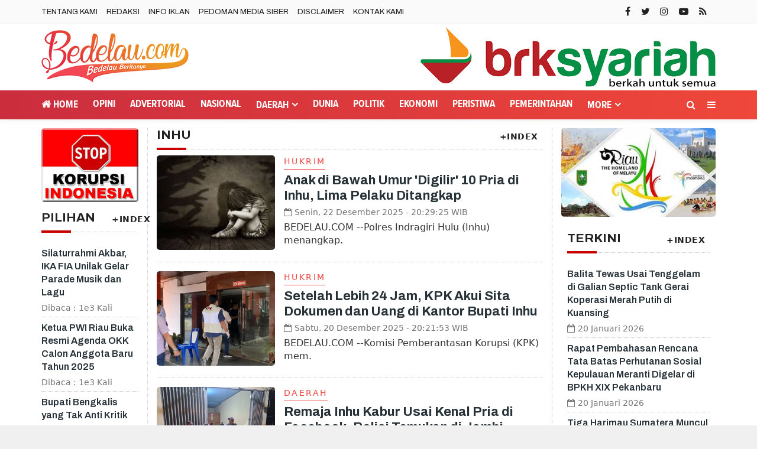

--- FILE ---
content_type: text/html; charset=UTF-8
request_url: https://bedelau.com/news/rubriksub/inhu
body_size: 11159
content:
<!DOCTYPE html>
<html lang="en">
    <head>
        <meta charset="utf-8">
        <meta http-equiv="X-UA-Compatible" content="IE=edge">
        <meta name="viewport" content="width=device-width, initial-scale=1">
        <!-- The above 3 meta tags *must* come first in the head; any other head content must come *after* these tags -->
<title>Bedelau.com | Berita Inhu</title>
<link rel="apple-touch-icon" sizes="180x180" href="https://bedelau.com/ic/apple-touch-icon.png">
<link rel="icon" type="image/png" sizes="32x32" href="https://bedelau.com/ic/favicon-32x32.png">
<link rel="icon" type="image/png" sizes="16x16" href="https://bedelau.com/ic/favicon-16x16.png">
<link rel="manifest" href="https://bedelau.com/ic/site.webmanifest">
<meta name="msapplication-TileColor" content="#111">
<meta name="theme-color" content="#111">
<meta name="robots" content="index, follow" />
<meta name="googlebot" content="index,follow" />
<meta name="description" content="Bedelau.com | Berita Inhu" />
<meta name="keywords" content="pekanbaru, kota pekanbaru, berita riau, berita kampar, riau, portal berita pekanbaru, situs berita pekanbaru, wako pekanbaru, dprd pekanbaru, kecamatan pekanbaru kota, kecamatan payung sekaki, 
kecamatan bukit raya, kecamatan senapelan, kecamatan rumbai, kecamatan rumbai pesisir, kecamatan sukajadi, kecamatan labuh baru, kecamatan tampan,dispenda pekanbaru,dinas pekanbaru,badan pekanbaru,bisnis pekanbaru,pendidikan pekanbaru,koran pekanbaru" />
<meta name="author" content="Affandy Guevara- delapanmedia.com" />
<meta http-equiv="Copyright" content="bedelau.com" />
<meta http-equiv="imagetoolbar" content="no" />
<meta name="language" content="Indonesia, English" />
<meta name="revisit-after" content="1 days" />
<meta name="expires" content="never" />
<meta name="webcrawlers" content="all" />
<meta name="rating" content="general" />
<meta name="spiders" content="all" />
<meta property="og:url" content="https://bedelau.com/">
<meta property="og:title" content="Bedelau.com | Berita Inhu" />
<meta property="og:description" content="Portal berita bedelau.com dibawah naungan  PT Denting Perdana Media, memberikan informasi digital kepada masyarakat, memberikan wawasan dan pengetahuan." />
<meta property="og:image:type" content="image/jpeg">
<meta property="og:image" content="https://bedelau.com/welcome.jpg">
<link href="https://fonts.googleapis.com/css2?family=Roboto:ital,wght@0,400;0,500;0,700;1,400;1,500;1,700&display=swap" rel="stylesheet">
<link href="https://fonts.googleapis.com/css2?family=Archivo:ital,wght@0,400;0,500;0,600;0,700;1,400;1,500;1,600;1,700&display=swap" rel="stylesheet">
<link href="https://bedelau.com/tema/assets/css/bootstrap.css" rel="stylesheet">
<link href="https://bedelau.com/tema/assets/css/font-awesome.min.css" rel="stylesheet">
<link href="https://bedelau.com/tema/assets/themify-icons/themify-icons.css" rel="stylesheet">
<link href="https://bedelau.com/tema/assets/css/bootsnav.css" rel="stylesheet">
<link href="https://bedelau.com/tema/assets/css/style.css" rel="stylesheet">   
<!--Adding plugin css file -->
    <link rel="stylesheet" type="text/css" href="https://bedelau.com/tiker/css/breaking-news-ticker.min.css">
   </head>

     <body class="news-layout3">
        <div class="main-content">
            <div class="page-outer-wrap">

                <header class="header">
                 <div class="top-header">
                    <div class="container ab">
                        <div class="row">
                            <div class="col-sm-6 col-md-9">
                                <div class="header-nav">
                                    <ul>
                                    <li><a href="https://bedelau.com/news/tentangkami">Tentang Kami</a></li>
<li><a href="https://bedelau.com/news/redaksi">Redaksi</a></li>
<li><a href="https://bedelau.com/news/infoiklan">Info Iklan</a></li>
<li><a href="https://bedelau.com/news/pedomanmediasiber">Pedoman Media Siber</a></li>
<li><a href="https://bedelau.com/news/disclaimer">Disclaimer</a></li>
<li><a href="https://bedelau.com/news/kontak">Kontak Kami</a></li>
                                </ul>
                                </div>
                            </div>
                            <div class="col-sm-6 col-md-3">
                                 <ul class="top-socia-share">
                                <li>
                                    <a class="fb" href="https://www.facebook.com/bedelau/" target="_BLANK"><i class="fa fa-facebook"></i></a>
                                    <a class="tw" target="_BLANK" href="https://twitter.com/bedelau"><i class="fa fa-twitter"></i></a>
                                    <a class="ig" target="_BLANK" href="https://www.instagram.com/bedelau"><i class="fa fa-instagram"></i></a>
                                    <a class="yt" target="_BLANK" href="https://www.youtube.com/channel/UC5hzqcf5Bpy7d012CBK_RJA"><i class="fa fa-youtube-play"></i></a>
                                    
                                    <a class="yt" target="_BLANK" href="https://bedelau.com/feed"><i class="fa fa-rss"></i></a>
                                    
                                </li>
                              
                                
                            </ul>
                            </div>
                        </div>
                    </div>
                </div>
                <!-- /.End of top header -->
                <div class="abu">
                <div class="logo-wrapper">
                    <div class="container">
                        <div class="row">
                            <div class="col-sm-4">
                                <div class="header-logo">
                                    <a href="https://bedelau.com/" class="logo-img">
                                        <img src="https://bedelau.com/tema/assets/img/logo.png" alt="">
                                    </a>
                                </div>
                            </div>
                            <div class="col-sm-8">
                                <div class="header-banner">
                                    <a href="" target="_blank">
<img width="100%" class="img-responsive center-block"  src="https://bedelau.com/assets/banner/3000413531211111111.png"></a>
     </div>
                            </div>
                        </div>
                    </div>
                </div>
                <!-- /.End of logo section -->
               
                <nav class="navbar navbar-mobile navbar-custom navbar-sticky menu-bar-bottom bootsnav">
                    <div class="container">
                        <div class="attr-nav">
                            <ul>
                                <li id="btn-search1"><a href="javascript:void(0)" id="btn-search2"><i class="fa fa-search"></i></a></li>
                                <li class="side-menu hidden-xs"><a href="javascript:void(0)"><i class="fa fa-bars"></i></a></li>
                                
                            </ul>
                        </div>
                        <!-- End Atribute Navigation -->
                        <!-- Start Header Navigation -->
                        <div class="navbar-header">
                            <button type="button" class="navbar-toggle">
                                <div class="icon-bar" data-toggle="collapse" data-target="#navbar-menu">
                        <i></i>
                    </div>
                            </button>
                            <a class="navbar-brand" href="https://bedelau.com/"><img src="https://bedelau.com/tema/assets/img/logomobile.png" class="logo" alt=""></a>
                        </div>
                        <!-- End Header Navigation -->
                        <!-- Collect the nav links, forms, and other content for toggling -->
                        <div class="collapse navbar-collapse" id="navbar-menu">
                            <ul class="nav navbar-nav" data-in="navFadeInDown" data-out="navFadeOutUp">
                               
                                    <li class="home">
                            <a href="https://bedelau.com/"><i class="fa fa-home"></i> Home</a>
                        
                    </li>
                                            <li>
                        <a href="https://bedelau.com/news/rubrik/opini">Opini</a>
                    </li>
                         <li>
                        <a href="https://bedelau.com/news/rubrik/advertorial">Advertorial</a>
                    </li>
                         <li>
                        <a href="https://bedelau.com/news/rubrik/nasional">Nasional</a>
                    </li>
                                 <li class="dropdown">
                            <a href="https://bedelau.com/news/rubrik/daerah" class="dropdown-toggle" data-toggle="dropdown" role="button" aria-haspopup="true" aria-expanded="false">Daerah</a>
                        <ul class="dropdown-menu">
                                                     <li><a href="https://bedelau.com/news/rubriksub/pekanbaru">Pekanbaru</a></li>
                                                          <li><a href="https://bedelau.com/news/rubriksub/kampar">Kampar</a></li>
                                                          <li><a href="https://bedelau.com/news/rubriksub/pelalawan">Pelalawan</a></li>
                                                          <li><a href="https://bedelau.com/news/rubriksub/siak">Siak</a></li>
                                                          <li><a href="https://bedelau.com/news/rubriksub/bengkalis">Bengkalis</a></li>
                                                          <li><a href="https://bedelau.com/news/rubriksub/dumai">Dumai</a></li>
                                                          <li><a href="https://bedelau.com/news/rubriksub/rohul">Rohul</a></li>
                                                          <li><a href="https://bedelau.com/news/rubriksub/rohil">Rohil</a></li>
                                                          <li><a href="https://bedelau.com/news/rubriksub/inhu">Inhu</a></li>
                                                          <li><a href="https://bedelau.com/news/rubriksub/inhil">Inhil</a></li>
                                                          <li><a href="https://bedelau.com/news/rubriksub/kuansing">Kuansing</a></li>
                                                          <li><a href="https://bedelau.com/news/rubriksub/meranti">Meranti</a></li>
                                                      </ul>
                    </li>

                         <li>
                        <a href="https://bedelau.com/news/rubrik/dunia">Dunia</a>
                    </li>
                         <li>
                        <a href="https://bedelau.com/news/rubrik/politik">Politik</a>
                    </li>
                         <li>
                        <a href="https://bedelau.com/news/rubrik/ekonomi">Ekonomi</a>
                    </li>
                         <li>
                        <a href="https://bedelau.com/news/rubrik/peristiwa">Peristiwa</a>
                    </li>
                         <li>
                        <a href="https://bedelau.com/news/rubrik/pemerintahan">Pemerintahan</a>
                    </li>
             
                    <li class="dropdown">
                        <a href="#" class="dropdown-toggle" data-toggle="dropdown" role="button" aria-haspopup="true" aria-expanded="false">More</a>
                        <ul class="dropdown-menu">
                                                    <li>
                                
                                    <a href="https://bedelau.com/news/rubrik/hukrim">Hukrim</a>
                                    
                            </li>
                                                        <li>
                                
                                    <a href="https://bedelau.com/news/rubrik/pendidikan">Pendidikan</a>
                                    
                            </li>
                                                        <li>
                                
                                    <a href="https://bedelau.com/news/rubrik/olahraga">Olahraga</a>
                                    
                            </li>
                                                        <li>
                                
                                    <a href="https://bedelau.com/news/rubrik/video">Video</a>
                                    
                            </li>
                                                         <li>
                                
                                    <a href="https://bedelau.com/news/editor">Pilihan Editor</a>
                                    
                            </li>
                            
                                                        <li>
                                
                                    <a href="https://bedelau.com/news/popular">Terpopuler</a>
                                    
                            </li>
                                                    
                                                    
                                                        <li>
                                
                                    <a href="https://bedelau.com/news/foto">Galeri </a>
                                    
                           
                            
                                <li>
                                
                                    <a href="https://bedelau.com/news/indeks">Indeks </a>
                                    
                            </li>
                            <!-- /.End of category menu -->
                            </ul>
                        </div><!-- /.navbar-collapse -->
                    </div>   
                    <div class="side" id="side">
                        <a href="#" class="close-side"><i class="ti-close"></i></a>
                        <div class="widget">
                             <ul class="link">
                            <li><a href="https://bedelau.com/news/tentangkami">Tentang Kami</a></li>
<li><a href="https://bedelau.com/news/redaksi">Redaksi</a></li>
<li><a href="https://bedelau.com/news/infoiklan">Info Iklan</a></li>
<li><a href="https://bedelau.com/news/pedomanmediasiber">Pedoman Media Siber</a></li>
<li><a href="https://bedelau.com/news/disclaimer">Disclaimer</a></li>
<li><a href="https://bedelau.com/news/kontak">Kontak Kami</a></li>
                        </ul>
                        </div>
                       
                        <!-- /.End of latest post -->
                        
                    </div>
                    <!-- /. End of side menu -->
                    <div class="side-overlay"></div>
                </nav>
                
                <div class="clearfix"></div>
                <!-- /.End of navigation -->
                

                </div>
                <!-- /.End of top header -->
              </div> </header>
                <div class="search">
                    <button id="btn-search-close" class="btn btn--search-close" aria-label="Close search form"> <i class="ti-close"></i></button>
                   <form class="search__form" action="https://bedelau.com/news/pencarian" method="post">
                    <input class="search__input" name="q" type="search" placeholder="Search and hit enter..."/>
                    <span class="search__info">Masukkan Kata Kunci atau ESC Untuk Keluar</span>
                </form>
                   
                </div></div>
               

                </div>
<!-- /.End of page header -->
                <div class="page-content">
                    <div class="container">
                       
                        <div class="row">
                        <div class="hidden-xs hidden-sm col-md-2 leftSidebar">
                          <div class="banner-content">
<a href="" target="_blank">
<img width="100%" class="img-responsive center-block"  src="https://bedelau.com/assets/banner/2384485476910.jpeg"></a>
</div>
                        
 <div class="block-box3"> <div class="title-holder2"><h3>Pilihan</h3><div class="title-alignright">
<ul class="title-filter">
<li><a href="https://bedelau.com/news/editor">+INDEX</a></li>
</ul>
</div></div>
 <div class="clearfix"></div>
                              <div class="category_widget">         
                             
                               
                                
                                <!--  /.End of title -->
                          
                                                                 <div class="media latest_post">
                                    <div class="media-body">
                                        <h6 class="media-heading"><a href="https://bedelau.com/news/detail/12542/silaturrahmi-akbar-ika-fia-unilak-gelar-parade-musik-dan-lagu">Silaturrahmi Akbar, IKA FIA Unilak Gelar Parade Musik dan Lagu</a></h6>
                                         <div class="entry-meta">
                                            <span class="entry-date">Dibaca : 1e3 Kali</time></span>
                                        </div>
                                    </div>
                                </div>
                                <!-- /.latest post -->
                                                                <div class="media latest_post">
                                    <div class="media-body">
                                        <h6 class="media-heading"><a href="https://bedelau.com/news/detail/12388/ketua-pwi-riau-buka-resmi-agenda-okk-calon-anggota-baru-tahun-2025">Ketua PWI Riau Buka Resmi Agenda OKK Calon Anggota Baru Tahun 2025</a></h6>
                                         <div class="entry-meta">
                                            <span class="entry-date">Dibaca : 1e3 Kali</time></span>
                                        </div>
                                    </div>
                                </div>
                                <!-- /.latest post -->
                                                                <div class="media latest_post">
                                    <div class="media-body">
                                        <h6 class="media-heading"><a href="https://bedelau.com/news/detail/9598/bupati-bengkalis-yang-tak-anti-kritik">Bupati Bengkalis yang Tak Anti Kritik</a></h6>
                                         <div class="entry-meta">
                                            <span class="entry-date">Dibaca : 1e3 Kali</time></span>
                                        </div>
                                    </div>
                                </div>
                                <!-- /.latest post -->
                                                                <div class="media latest_post">
                                    <div class="media-body">
                                        <h6 class="media-heading"><a href="https://bedelau.com/news/detail/9355/ciri-khas-warna-kuning-masjid-kuning-miliki-sejarah-panglima-minal">Ciri Khas Warna Kuning, Masjid Kuning Miliki Sejarah Panglima Minal</a></h6>
                                         <div class="entry-meta">
                                            <span class="entry-date">Dibaca : 1e3 Kali</time></span>
                                        </div>
                                    </div>
                                </div>
                                <!-- /.latest post -->
                                                                <div class="media latest_post">
                                    <div class="media-body">
                                        <h6 class="media-heading"><a href="https://bedelau.com/news/detail/9076/hasil-putusan-ptun-posisi-ketua-dprd-bengkalis-dikembalikan-kepada-khairul-umam">Hasil Putusan PTUN, Posisi Ketua DPRD Bengkalis Dikembalikan kepada Khairul Umam</a></h6>
                                         <div class="entry-meta">
                                            <span class="entry-date">Dibaca : 1e3 Kali</time></span>
                                        </div>
                                    </div>
                                </div>
                                <!-- /.latest post -->
                                                                <br>
                            </div>
                       
                            <!-- /.End of trending post -->
                                <!-- /.End of single post-->
 <div class="banner-content">
<a href="" target="_blank">
<img width="100%" class="img-responsive center-block"  src="https://bedelau.com/assets/banner/400396627052.png"></a>
 </div>
                            </div>
                            
              </div>
                      
                    
                            <main class="col-xs-12 col-sm-12 col-md-7 content">
                              
    <div class="rowc">
                  
         
          

                              


                                     <div class="title-holder2"><h3>Inhu</h3><div class="title-alignright">
<ul class="title-filter">
<li><a href="https://bedelau.com/news/indeks">+INDEX</a></li>
</ul>
</div></div>
                           <div class="category_widget_detail">        
                        
                    
                                <div class="block-box10">
                                   
               

                        
                    
                          
                        
                        <div class="blokm" >   
                    
                                       
                            
                           <div class="media meida-md">
                                <div class="media-left">
                                  
                                    <a href="https://bedelau.com/news/detail/13985/anak-di-bawah-umur-digilir-10-pria-di-inhu-lima-pelaku-ditangkap">
                                     <div class="thumbnail">
                                    <img class="object-fit_cover lazy" src="https://bedelau.com/assets/berita/large/93063600378-23.jpeg" data-original="https://bedelau.com/assets/berita/original/93063600378-23.jpeg" alt=""></div></a>
                                    
                                    
                                </div>
                                <!-- /.Post image -->
                                <div class="media-body">
                                    <div class="post-header">
                                        
                                                                                                                          <div class="post-cat2 hukrim"><a href="https://bedelau.com/news/rubrik/hukrim">Hukrim</a></div>

                                        
                                                                                
                                        
                                        
                                        <h3 class="media-heading"><a href="https://bedelau.com/news/detail/13985/anak-di-bawah-umur-digilir-10-pria-di-inhu-lima-pelaku-ditangkap">Anak di Bawah Umur 'Digilir' 10 Pria di Inhu, Lima Pelaku Ditangkap</a></h3>
                                        <div class="entry-meta">
                                            <span class="entry-date"><i class="fa fa-calendar-o" aria-hidden="true"></i><time>Senin, 22 Desember 2025 - 20:29:25 <span class="hidden-xs">WIB</span></span> 
                                            
                                        </div>
                                        <!-- /.Post meta --> 
                                             <p class="hidden-xs">BEDELAU.COM --Polres Indragiri Hulu (Inhu) menangkap.</p>
                                    </div>
                                  
                                    
                                </div>
                            </div>
                            
                            
                            
                            
                           <div class="media meida-md">
                                <div class="media-left">
                                  
                                    <a href="https://bedelau.com/news/detail/13972/setelah-lebih-24-jam-kpk-akui-sita-dokumen-dan-uang-di-kantor-bupati-inhu">
                                     <div class="thumbnail">
                                    <img class="object-fit_cover lazy" src="https://bedelau.com/assets/berita/large/83958763085-5.jpg" data-original="https://bedelau.com/assets/berita/original/83958763085-5.jpg" alt=""></div></a>
                                    
                                    
                                </div>
                                <!-- /.Post image -->
                                <div class="media-body">
                                    <div class="post-header">
                                        
                                                                                                                          <div class="post-cat2 hukrim"><a href="https://bedelau.com/news/rubrik/hukrim">Hukrim</a></div>

                                        
                                                                                
                                        
                                        
                                        <h3 class="media-heading"><a href="https://bedelau.com/news/detail/13972/setelah-lebih-24-jam-kpk-akui-sita-dokumen-dan-uang-di-kantor-bupati-inhu">Setelah Lebih 24 Jam, KPK Akui Sita Dokumen dan Uang di Kantor Bupati Inhu</a></h3>
                                        <div class="entry-meta">
                                            <span class="entry-date"><i class="fa fa-calendar-o" aria-hidden="true"></i><time>Sabtu, 20 Desember 2025 - 20:21:53 <span class="hidden-xs">WIB</span></span> 
                                            
                                        </div>
                                        <!-- /.Post meta --> 
                                             <p class="hidden-xs">BEDELAU.COM --Komisi Pemberantasan Korupsi (KPK) mem.</p>
                                    </div>
                                  
                                    
                                </div>
                            </div>
                            
                            
                            
                            
                           <div class="media meida-md">
                                <div class="media-left">
                                  
                                    <a href="https://bedelau.com/news/detail/13961/remaja-inhu-kabur-usai-kenal-pria-di-facebook-polisi-temukan-di-jambi">
                                     <div class="thumbnail">
                                    <img class="object-fit_cover lazy" src="https://bedelau.com/assets/berita/large/31080734077-3.jpeg" data-original="https://bedelau.com/assets/berita/original/31080734077-3.jpeg" alt=""></div></a>
                                    
                                    
                                </div>
                                <!-- /.Post image -->
                                <div class="media-body">
                                    <div class="post-header">
                                        
                                                                                                                          <div class="post-cat2 daerah"><a href="https://bedelau.com/news/rubrik/daerah">Daerah</a></div>

                                        
                                                                                
                                        
                                        
                                        <h3 class="media-heading"><a href="https://bedelau.com/news/detail/13961/remaja-inhu-kabur-usai-kenal-pria-di-facebook-polisi-temukan-di-jambi">Remaja Inhu Kabur Usai Kenal Pria di Facebook, Polisi Temukan di Jambi</a></h3>
                                        <div class="entry-meta">
                                            <span class="entry-date"><i class="fa fa-calendar-o" aria-hidden="true"></i><time>Jumat, 19 Desember 2025 - 22:32:40 <span class="hidden-xs">WIB</span></span> 
                                            
                                        </div>
                                        <!-- /.Post meta --> 
                                             <p class="hidden-xs">BEDELAU.COM --Kasus perkenalan lewat media sosial ke.</p>
                                    </div>
                                  
                                    
                                </div>
                            </div>
                            
                            
                            
                            
                           <div class="media meida-md">
                                <div class="media-left">
                                  
                                    <a href="https://bedelau.com/news/detail/13959/pasca-digeledah-kpk-sekda-imbau-asn-inhu-tetap-bekerja-seperti-biasa">
                                     <div class="thumbnail">
                                    <img class="object-fit_cover lazy" src="https://bedelau.com/assets/berita/large/58631320781-1.jpeg" data-original="https://bedelau.com/assets/berita/original/58631320781-1.jpeg" alt=""></div></a>
                                    
                                    
                                </div>
                                <!-- /.Post image -->
                                <div class="media-body">
                                    <div class="post-header">
                                        
                                                                                                                          <div class="post-cat2 daerah"><a href="https://bedelau.com/news/rubrik/daerah">Daerah</a></div>

                                        
                                                                                
                                        
                                        
                                        <h3 class="media-heading"><a href="https://bedelau.com/news/detail/13959/pasca-digeledah-kpk-sekda-imbau-asn-inhu-tetap-bekerja-seperti-biasa">Pasca Digeledah KPK, Sekda Imbau ASN Inhu Tetap Bekerja Seperti Biasa</a></h3>
                                        <div class="entry-meta">
                                            <span class="entry-date"><i class="fa fa-calendar-o" aria-hidden="true"></i><time>Jumat, 19 Desember 2025 - 22:28:05 <span class="hidden-xs">WIB</span></span> 
                                            
                                        </div>
                                        <!-- /.Post meta --> 
                                             <p class="hidden-xs">BEDELAU.COM --Pasca penggeledahan yang dilakukan Kom.</p>
                                    </div>
                                  
                                    
                                </div>
                            </div>
                            
                            
                            
                            
                           <div class="media meida-md">
                                <div class="media-left">
                                  
                                    <a href="https://bedelau.com/news/detail/13953/warga-inhu-ditemukan-tewas-usai-ambil-brondolan-sawit">
                                     <div class="thumbnail">
                                    <img class="object-fit_cover lazy" src="https://bedelau.com/assets/berita/large/38394866382-2.jpg" data-original="https://bedelau.com/assets/berita/original/38394866382-2.jpg" alt=""></div></a>
                                    
                                    
                                </div>
                                <!-- /.Post image -->
                                <div class="media-body">
                                    <div class="post-header">
                                        
                                                                                                                          <div class="post-cat2 daerah"><a href="https://bedelau.com/news/rubrik/daerah">Daerah</a></div>

                                        
                                                                                
                                        
                                        
                                        <h3 class="media-heading"><a href="https://bedelau.com/news/detail/13953/warga-inhu-ditemukan-tewas-usai-ambil-brondolan-sawit">Warga Inhu Ditemukan Tewas Usai Ambil Brondolan Sawit</a></h3>
                                        <div class="entry-meta">
                                            <span class="entry-date"><i class="fa fa-calendar-o" aria-hidden="true"></i><time>Rabu, 17 Desember 2025 - 18:54:23 <span class="hidden-xs">WIB</span></span> 
                                            
                                        </div>
                                        <!-- /.Post meta --> 
                                             <p class="hidden-xs">BEDELAU.COM --Warga Kecamatan Batang Gansal, Kabupat.</p>
                                    </div>
                                  
                                    
                                </div>
                            </div>
                            
                            
                            
                            
                           <div class="media meida-md">
                                <div class="media-left">
                                  
                                    <a href="https://bedelau.com/news/detail/13917/berupaya-kabur-kakek-penjual-sabu-diringkus-polres-inhu">
                                     <div class="thumbnail">
                                    <img class="object-fit_cover lazy" src="https://bedelau.com/assets/berita/large/66474437062-7.jpeg" data-original="https://bedelau.com/assets/berita/original/66474437062-7.jpeg" alt=""></div></a>
                                    
                                    
                                </div>
                                <!-- /.Post image -->
                                <div class="media-body">
                                    <div class="post-header">
                                        
                                                                                                                          <div class="post-cat2 hukrim"><a href="https://bedelau.com/news/rubrik/hukrim">Hukrim</a></div>

                                        
                                                                                
                                        
                                        
                                        <h3 class="media-heading"><a href="https://bedelau.com/news/detail/13917/berupaya-kabur-kakek-penjual-sabu-diringkus-polres-inhu">Berupaya Kabur, Kakek Penjual Sabu Diringkus Polres Inhu</a></h3>
                                        <div class="entry-meta">
                                            <span class="entry-date"><i class="fa fa-calendar-o" aria-hidden="true"></i><time>Kamis, 11 Desember 2025 - 19:51:37 <span class="hidden-xs">WIB</span></span> 
                                            
                                        </div>
                                        <!-- /.Post meta --> 
                                             <p class="hidden-xs">BEDELAU.COM --Seorang kakek di Pematang Reba, Kecama.</p>
                                    </div>
                                  
                                    
                                </div>
                            </div>
                            
                            
                            
                            
                           <div class="media meida-md">
                                <div class="media-left">
                                  
                                    <a href="https://bedelau.com/news/detail/13809/disebut-minta-anggaran-pendampingan-hukum-opd-ini-kata-kejari-inhu">
                                     <div class="thumbnail">
                                    <img class="object-fit_cover lazy" src="https://bedelau.com/assets/berita/large/32670729717-3.jpg" data-original="https://bedelau.com/assets/berita/original/32670729717-3.jpg" alt=""></div></a>
                                    
                                    
                                </div>
                                <!-- /.Post image -->
                                <div class="media-body">
                                    <div class="post-header">
                                        
                                                                                                                          <div class="post-cat2 hukrim"><a href="https://bedelau.com/news/rubrik/hukrim">Hukrim</a></div>

                                        
                                                                                
                                        
                                        
                                        <h3 class="media-heading"><a href="https://bedelau.com/news/detail/13809/disebut-minta-anggaran-pendampingan-hukum-opd-ini-kata-kejari-inhu">Disebut Minta Anggaran Pendampingan Hukum OPD, Ini Kata Kejari Inhu</a></h3>
                                        <div class="entry-meta">
                                            <span class="entry-date"><i class="fa fa-calendar-o" aria-hidden="true"></i><time>Selasa, 25 November 2025 - 15:49:47 <span class="hidden-xs">WIB</span></span> 
                                            
                                        </div>
                                        <!-- /.Post meta --> 
                                             <p class="hidden-xs">BEDELAU.COM --Kejaksaan Negeri (Kejari) Indragiri Hu.</p>
                                    </div>
                                  
                                    
                                </div>
                            </div>
                            
                            
                            
                            
                           <div class="media meida-md">
                                <div class="media-left">
                                  
                                    <a href="https://bedelau.com/news/detail/13718/bejat-bapak-tiri-dan-dua-keluarganya-di-inhu-diduga-cabuli-anak-di-bawah-umur">
                                     <div class="thumbnail">
                                    <img class="object-fit_cover lazy" src="https://bedelau.com/assets/berita/large/37986545232-12.jpg" data-original="https://bedelau.com/assets/berita/original/37986545232-12.jpg" alt=""></div></a>
                                    
                                    
                                </div>
                                <!-- /.Post image -->
                                <div class="media-body">
                                    <div class="post-header">
                                        
                                                                                                                          <div class="post-cat2 hukrim"><a href="https://bedelau.com/news/rubrik/hukrim">Hukrim</a></div>

                                        
                                                                                
                                        
                                        
                                        <h3 class="media-heading"><a href="https://bedelau.com/news/detail/13718/bejat-bapak-tiri-dan-dua-keluarganya-di-inhu-diduga-cabuli-anak-di-bawah-umur">Bejat! Bapak Tiri dan Dua Keluarganya di Inhu Diduga Cabuli Anak di Bawah Umur</a></h3>
                                        <div class="entry-meta">
                                            <span class="entry-date"><i class="fa fa-calendar-o" aria-hidden="true"></i><time>Senin, 10 November 2025 - 17:56:28 <span class="hidden-xs">WIB</span></span> 
                                            
                                        </div>
                                        <!-- /.Post meta --> 
                                             <p class="hidden-xs">BEDELAU.COM --Tiga pria di Kabupaten Indragiri Hulu .</p>
                                    </div>
                                  
                                    
                                </div>
                            </div>
                            
                            
                            
                            
                           <div class="media meida-md">
                                <div class="media-left">
                                  
                                    <a href="https://bedelau.com/news/detail/13642/peserta-festival-literasi-di-inhu-alami-keracunan-massal">
                                     <div class="thumbnail">
                                    <img class="object-fit_cover lazy" src="https://bedelau.com/assets/berita/large/16784383597-10.jpg" data-original="https://bedelau.com/assets/berita/original/16784383597-10.jpg" alt=""></div></a>
                                    
                                    
                                </div>
                                <!-- /.Post image -->
                                <div class="media-body">
                                    <div class="post-header">
                                        
                                                                                                                          <div class="post-cat2 daerah"><a href="https://bedelau.com/news/rubrik/daerah">Daerah</a></div>

                                        
                                                                                
                                        
                                        
                                        <h3 class="media-heading"><a href="https://bedelau.com/news/detail/13642/peserta-festival-literasi-di-inhu-alami-keracunan-massal">Peserta Festival Literasi di Inhu Alami Keracunan Massal</a></h3>
                                        <div class="entry-meta">
                                            <span class="entry-date"><i class="fa fa-calendar-o" aria-hidden="true"></i><time>Rabu, 29 Oktober 2025 - 22:20:06 <span class="hidden-xs">WIB</span></span> 
                                            
                                        </div>
                                        <!-- /.Post meta --> 
                                             <p class="hidden-xs">BEDELAU.COM --Kabar melegakan datang bagi puluhan wa.</p>
                                    </div>
                                  
                                    
                                </div>
                            </div>
                            
                            
                            
                            
                           <div class="media meida-md">
                                <div class="media-left">
                                  
                                    <a href="https://bedelau.com/news/detail/13627/pertama-dalam-sejarah-polres-inhu-jerat-bandar-sabu-mak-gadi-dengan-kasus-tppu-rp54-miliar">
                                     <div class="thumbnail">
                                    <img class="object-fit_cover lazy" src="https://bedelau.com/assets/berita/large/33194475634-2.jpg" data-original="https://bedelau.com/assets/berita/original/33194475634-2.jpg" alt=""></div></a>
                                    
                                    
                                </div>
                                <!-- /.Post image -->
                                <div class="media-body">
                                    <div class="post-header">
                                        
                                                                                                                          <div class="post-cat2 hukrim"><a href="https://bedelau.com/news/rubrik/hukrim">Hukrim</a></div>

                                        
                                                                                
                                        
                                        
                                        <h3 class="media-heading"><a href="https://bedelau.com/news/detail/13627/pertama-dalam-sejarah-polres-inhu-jerat-bandar-sabu-mak-gadi-dengan-kasus-tppu-rp54-miliar">Pertama dalam Sejarah, Polres Inhu Jerat Bandar Sabu Mak Gadi dengan Kasus TPPU Rp5,4 Miliar</a></h3>
                                        <div class="entry-meta">
                                            <span class="entry-date"><i class="fa fa-calendar-o" aria-hidden="true"></i><time>Selasa, 28 Oktober 2025 - 19:22:42 <span class="hidden-xs">WIB</span></span> 
                                            
                                        </div>
                                        <!-- /.Post meta --> 
                                             <p class="hidden-xs">BEDELAU.COM --Sejarah baru tercatat di jajaran Polre.</p>
                                    </div>
                                  
                                    
                                </div>
                            </div>
                            
                            
                            
                            
                           <div class="media meida-md">
                                <div class="media-left">
                                  
                                    <a href="https://bedelau.com/news/detail/13614/kasus-pencucian-uang-bandar-narkoba-mak-gadih-segera-disidang">
                                     <div class="thumbnail">
                                    <img class="object-fit_cover lazy" src="https://bedelau.com/assets/berita/large/2044560192-1.jpeg" data-original="https://bedelau.com/assets/berita/original/2044560192-1.jpeg" alt=""></div></a>
                                    
                                    
                                </div>
                                <!-- /.Post image -->
                                <div class="media-body">
                                    <div class="post-header">
                                        
                                                                                                                          <div class="post-cat2 hukrim"><a href="https://bedelau.com/news/rubrik/hukrim">Hukrim</a></div>

                                        
                                                                                
                                        
                                        
                                        <h3 class="media-heading"><a href="https://bedelau.com/news/detail/13614/kasus-pencucian-uang-bandar-narkoba-mak-gadih-segera-disidang">Kasus Pencucian Uang, Bandar Narkoba Mak Gadih Segera Disidang</a></h3>
                                        <div class="entry-meta">
                                            <span class="entry-date"><i class="fa fa-calendar-o" aria-hidden="true"></i><time>Senin, 27 Oktober 2025 - 18:43:26 <span class="hidden-xs">WIB</span></span> 
                                            
                                        </div>
                                        <!-- /.Post meta --> 
                                             <p class="hidden-xs">BEDELAU.COM --Setelah divonis 17 tahun penjara dalam.</p>
                                    </div>
                                  
                                    
                                </div>
                            </div>
                            
                            
                            
                            
                           <div class="media meida-md">
                                <div class="media-left">
                                  
                                    <a href="https://bedelau.com/news/detail/13585/diserang-tiga-harimau-di-hutan-inhu-petani-damar-selamat-setelah-tinju-anak-harimau">
                                     <div class="thumbnail">
                                    <img class="object-fit_cover lazy" src="https://bedelau.com/assets/berita/large/73811177273-6.jpeg" data-original="https://bedelau.com/assets/berita/original/73811177273-6.jpeg" alt=""></div></a>
                                    
                                    
                                </div>
                                <!-- /.Post image -->
                                <div class="media-body">
                                    <div class="post-header">
                                        
                                                                                                                          <div class="post-cat2 peristiwa"><a href="https://bedelau.com/news/rubrik/peristiwa">Peristiwa</a></div>

                                        
                                                                                
                                        
                                        
                                        <h3 class="media-heading"><a href="https://bedelau.com/news/detail/13585/diserang-tiga-harimau-di-hutan-inhu-petani-damar-selamat-setelah-tinju-anak-harimau">Diserang Tiga Harimau di Hutan Inhu, Petani Damar Selamat Setelah Tinju Anak Harimau</a></h3>
                                        <div class="entry-meta">
                                            <span class="entry-date"><i class="fa fa-calendar-o" aria-hidden="true"></i><time>Rabu, 22 Oktober 2025 - 19:30:41 <span class="hidden-xs">WIB</span></span> 
                                            
                                        </div>
                                        <!-- /.Post meta --> 
                                             <p class="hidden-xs">BEDELAU.COM --– Aksi heroik seora.</p>
                                    </div>
                                  
                                    
                                </div>
                            </div>
                            
                            
                            
                            
                           <div class="media meida-md">
                                <div class="media-left">
                                  
                                    <a href="https://bedelau.com/news/detail/13440/sembilan-orang-tersangka-korupsi-kredit-bpr-indra-arta-rugikan-negarar-rp15-miliar">
                                     <div class="thumbnail">
                                    <img class="object-fit_cover lazy" src="https://bedelau.com/assets/berita/large/84483380068-`.jpg" data-original="https://bedelau.com/assets/berita/original/84483380068-`.jpg" alt=""></div></a>
                                    
                                    
                                </div>
                                <!-- /.Post image -->
                                <div class="media-body">
                                    <div class="post-header">
                                        
                                                                                                                          <div class="post-cat2 hukrim"><a href="https://bedelau.com/news/rubrik/hukrim">Hukrim</a></div>

                                        
                                                                                
                                        
                                        
                                        <h3 class="media-heading"><a href="https://bedelau.com/news/detail/13440/sembilan-orang-tersangka-korupsi-kredit-bpr-indra-arta-rugikan-negarar-rp15-miliar">Sembilan Orang Tersangka Korupsi Kredit BPR Indra Arta Rugikan Negarar Rp15 Miliar</a></h3>
                                        <div class="entry-meta">
                                            <span class="entry-date"><i class="fa fa-calendar-o" aria-hidden="true"></i><time>Kamis, 02 Oktober 2025 - 19:05:15 <span class="hidden-xs">WIB</span></span> 
                                            
                                        </div>
                                        <!-- /.Post meta --> 
                                             <p class="hidden-xs">BEDELAU.COM --Kejaksaan Negeri (Kejari) Indragiri Hu.</p>
                                    </div>
                                  
                                    
                                </div>
                            </div>
                            
                            
                            
                            
                           <div class="media meida-md">
                                <div class="media-left">
                                  
                                    <a href="https://bedelau.com/news/detail/13415/perawat-di-inhu-jadi-korban-pelecehan-polisi-ringkus-pelaku">
                                     <div class="thumbnail">
                                    <img class="object-fit_cover lazy" src="https://bedelau.com/assets/berita/large/41000648391-2.jpeg" data-original="https://bedelau.com/assets/berita/original/41000648391-2.jpeg" alt=""></div></a>
                                    
                                    
                                </div>
                                <!-- /.Post image -->
                                <div class="media-body">
                                    <div class="post-header">
                                        
                                                                                                                          <div class="post-cat2 hukrim"><a href="https://bedelau.com/news/rubrik/hukrim">Hukrim</a></div>

                                        
                                                                                
                                        
                                        
                                        <h3 class="media-heading"><a href="https://bedelau.com/news/detail/13415/perawat-di-inhu-jadi-korban-pelecehan-polisi-ringkus-pelaku">Perawat di Inhu Jadi Korban Pelecehan, Polisi Ringkus Pelaku</a></h3>
                                        <div class="entry-meta">
                                            <span class="entry-date"><i class="fa fa-calendar-o" aria-hidden="true"></i><time>Senin, 29 September 2025 - 18:38:25 <span class="hidden-xs">WIB</span></span> 
                                            
                                        </div>
                                        <!-- /.Post meta --> 
                                             <p class="hidden-xs">BEDELAU.COM --Seorang perawat muda di Kabupaten Indr.</p>
                                    </div>
                                  
                                    
                                </div>
                            </div>
                            
                            
                            
                            
                           <div class="media meida-md">
                                <div class="media-left">
                                  
                                    <a href="https://bedelau.com/news/detail/13382/sindikat-curanmor-di-inhu-terbongkar-polisi-sita-33-motor-dan-ungkap-jaringan-pemalsu-stnk">
                                     <div class="thumbnail">
                                    <img class="object-fit_cover lazy" src="https://bedelau.com/assets/berita/large/86031162503-1.jpg" data-original="https://bedelau.com/assets/berita/original/86031162503-1.jpg" alt=""></div></a>
                                    
                                    
                                </div>
                                <!-- /.Post image -->
                                <div class="media-body">
                                    <div class="post-header">
                                        
                                                                                                                          <div class="post-cat2 hukrim"><a href="https://bedelau.com/news/rubrik/hukrim">Hukrim</a></div>

                                        
                                                                                
                                        
                                        
                                        <h3 class="media-heading"><a href="https://bedelau.com/news/detail/13382/sindikat-curanmor-di-inhu-terbongkar-polisi-sita-33-motor-dan-ungkap-jaringan-pemalsu-stnk">Sindikat Curanmor di Inhu Terbongkar, Polisi Sita 33 Motor dan Ungkap Jaringan Pemalsu STNK</a></h3>
                                        <div class="entry-meta">
                                            <span class="entry-date"><i class="fa fa-calendar-o" aria-hidden="true"></i><time>Rabu, 24 September 2025 - 20:28:55 <span class="hidden-xs">WIB</span></span> 
                                            
                                        </div>
                                        <!-- /.Post meta --> 
                                             <p class="hidden-xs">BEDELAU.COM --Polres Indragiri Hulu (Inhu) kembali m.</p>
                                    </div>
                                  
                                    
                                </div>
                            </div>
                            
                            
                                                               
                                  </div>
                                <!-- /.End of details body -->
                                
                                <hr>
                          <div class="padding-horizontal-10 padding-bottom-30  padding-left-10">
          <ul class="pagination"><li class="active"><a href="#">1</a></li><li><a href="https://bedelau.com/news/rubriksub/inhu/15">2</a></li><li><a href="https://bedelau.com/news/rubriksub/inhu/30">3</a></li><li><a href="https://bedelau.com/news/rubriksub/inhu/15">></a></li><li><a href="https://bedelau.com/news/rubriksub/inhu/105">Akhir</a></li></ul>        </div> </div> 
                              </div> 
                 </div>          
         
                         
                            </main>
                            <aside class="col-xs-12 col-sm-4 col-md-3 rightSidebar">
                                
                                
                                
                                   <div class="banner-content">
<a href="" target="_blank">
<img width="100%" class="img-responsive center-block"  src="https://bedelau.com/assets/banner/1148592871411.jpg"></a></div>
                    
                               

                                        <div class="widget-rightside bortop-default  wr-info-wrap" id="rekomendasi"><div class="title-holder2"><h3>Terkini</h3><div class="title-alignright">
<ul class="title-filter">
<li><a href="https://bedelau.com/news/indeks">+INDEX</a></li>
</ul>
</div></div>
 <div class="clearfix"></div>
                               <div class="latest_post_widget">
                                  
                                <!--  /.End of title -->
                                
                                                                 <div class="media latest_post">
                                    
                                    <div class="media-body">
                                        <h6 class="media-heading"><a href="https://bedelau.com/news/detail/14127/balita-tewas-usai-tenggelam-di-galian-septic-tank-gerai-koperasi-merah-putih-di-kuansing">Balita Tewas Usai Tenggelam di Galian Septic Tank Gerai Koperasi Merah Putih di Kuansing</a></h6>
                                        <div class="entry-meta">
                                            <span class="entry-date"><i class="fa fa-calendar-o" aria-hidden="true"></i>20 Januari 2026</time></span>
                                        </div>
                                    </div>
                                </div>
                                <!-- /.latest post -->
                                                                <div class="media latest_post">
                                    
                                    <div class="media-body">
                                        <h6 class="media-heading"><a href="https://bedelau.com/news/detail/14128/rapat-pembahasan-rencana-tata-batas-perhutanan-sosial-kepulauan-meranti-digelar-di-bpkh-xix-pekanbaru">Rapat Pembahasan Rencana Tata Batas Perhutanan Sosial Kepulauan Meranti Digelar di BPKH XIX Pekanbaru</a></h6>
                                        <div class="entry-meta">
                                            <span class="entry-date"><i class="fa fa-calendar-o" aria-hidden="true"></i>20 Januari 2026</time></span>
                                        </div>
                                    </div>
                                </div>
                                <!-- /.latest post -->
                                                                <div class="media latest_post">
                                    
                                    <div class="media-body">
                                        <h6 class="media-heading"><a href="https://bedelau.com/news/detail/14126/tiga-harimau-sumatera-muncul-di-kawasan-hti-pelalawan-bbksda-riau-mitigasi-konflik">Tiga Harimau Sumatera Muncul di Kawasan HTI Pelalawan, BBKSDA Riau Mitigasi Konflik</a></h6>
                                        <div class="entry-meta">
                                            <span class="entry-date"><i class="fa fa-calendar-o" aria-hidden="true"></i>20 Januari 2026</time></span>
                                        </div>
                                    </div>
                                </div>
                                <!-- /.latest post -->
                                                                <div class="media latest_post">
                                    
                                    <div class="media-body">
                                        <h6 class="media-heading"><a href="https://bedelau.com/news/detail/14125/rayap-besi-kembali-beraksi-kabel-pju-di-pekanbaru-dicuri">Rayap Besi Kembali Beraksi, Kabel PJU di Pekanbaru Dicuri</a></h6>
                                        <div class="entry-meta">
                                            <span class="entry-date"><i class="fa fa-calendar-o" aria-hidden="true"></i>20 Januari 2026</time></span>
                                        </div>
                                    </div>
                                </div>
                                <!-- /.latest post -->
                                                                <div class="media latest_post">
                                    
                                    <div class="media-body">
                                        <h6 class="media-heading"><a href="https://bedelau.com/news/detail/14124/anggaran-disdik-pekanbaru-2026-naik-jadi-rp804-m-terbesar-di-antara-opd">Anggaran Disdik Pekanbaru 2026 Naik Jadi Rp804 M, Terbesar di Antara OPD</a></h6>
                                        <div class="entry-meta">
                                            <span class="entry-date"><i class="fa fa-calendar-o" aria-hidden="true"></i>20 Januari 2026</time></span>
                                        </div>
                                    </div>
                                </div>
                                <!-- /.latest post -->
                                                                <div class="media latest_post">
                                    
                                    <div class="media-body">
                                        <h6 class="media-heading"><a href="https://bedelau.com/news/detail/14123/pisah-sambut-danrem-031wira-bima-wabup-muzamil-sampaikan-apresiasi-dan-harapan-baru">Pisah Sambut Danrem 031/Wira Bima, Wabup Muzamil Sampaikan Apresiasi dan Harapan Baru</a></h6>
                                        <div class="entry-meta">
                                            <span class="entry-date"><i class="fa fa-calendar-o" aria-hidden="true"></i>20 Januari 2026</time></span>
                                        </div>
                                    </div>
                                </div>
                                <!-- /.latest post -->
                                                                <div class="media latest_post">
                                    
                                    <div class="media-body">
                                        <h6 class="media-heading"><a href="https://bedelau.com/news/detail/14122/plt-gubri-sf-hariyanto-izin-pertambangan-rakyat-hanya-untuk-koperasi-bukan-perusahaan">Plt Gubri SF Hariyanto: Izin Pertambangan Rakyat Hanya untuk Koperasi, Bukan Perusahaan!</a></h6>
                                        <div class="entry-meta">
                                            <span class="entry-date"><i class="fa fa-calendar-o" aria-hidden="true"></i>19 Januari 2026</time></span>
                                        </div>
                                    </div>
                                </div>
                                <!-- /.latest post -->
                                                                <div class="media latest_post">
                                    
                                    <div class="media-body">
                                        <h6 class="media-heading"><a href="https://bedelau.com/news/detail/14121/300-ribu-warga-kota-pekanbaru-bisa-berobat-cukup-dengan-ktp">300 Ribu Warga Kota Pekanbaru Bisa Berobat Cukup dengan KTP</a></h6>
                                        <div class="entry-meta">
                                            <span class="entry-date"><i class="fa fa-calendar-o" aria-hidden="true"></i>19 Januari 2026</time></span>
                                        </div>
                                    </div>
                                </div>
                                <!-- /.latest post -->
                                                                <div class="media latest_post">
                                    
                                    <div class="media-body">
                                        <h6 class="media-heading"><a href="https://bedelau.com/news/detail/14120/viral-video-harimau-sumatera-di-pulau-muda-kapolsek-teluk-meranti-imbau-warga-waspada">Viral Video Harimau Sumatera di Pulau Muda, Kapolsek Teluk Meranti Imbau Warga Waspada</a></h6>
                                        <div class="entry-meta">
                                            <span class="entry-date"><i class="fa fa-calendar-o" aria-hidden="true"></i>19 Januari 2026</time></span>
                                        </div>
                                    </div>
                                </div>
                                <!-- /.latest post -->
                                                                <div class="media latest_post">
                                    
                                    <div class="media-body">
                                        <h6 class="media-heading"><a href="https://bedelau.com/news/detail/14119/berantas-tenaga-honorer-siluman-pemkab-siak-bentuk-tim-8">Berantas Tenaga Honorer 'Siluman', Pemkab Siak Bentuk Tim 8</a></h6>
                                        <div class="entry-meta">
                                            <span class="entry-date"><i class="fa fa-calendar-o" aria-hidden="true"></i>19 Januari 2026</time></span>
                                        </div>
                                    </div>
                                </div>
                                <!-- /.latest post -->
                                                                
                               
                                
                                
                            </div>
                      
                               
                                 <div class="banner-content">
<a href="" target="_blank">
<img width="100%" class="img-responsive center-block"  src="https://bedelau.com/assets/banner/86296658884112.gif"></a>
 </div>
     <div class="title-holder2"><h3>Terpopuler</h3><div class="title-alignright">
<ul class="title-filter">
<li><a href="https://bedelau.com/news/popular">+INDEX</a></li>
</ul>
</div></div>
                      <div class="category_widget"> 
          

          <div class="tab-content">
            <div id="terpopuler" class="tab-pane fade in active">
            <ul class="widget-topikpopuler-content">
                                             <li>
                <span class="bgc-default">1</span>
                <a class="ga_WidgetTerpopuler" href="https://bedelau.com/news/detail/14063/setelah-libur-semester-dan-awal-tahun-2026-siswasiswi-smkn-1-bandar-laksamana-gelar-upacara-bendera">Setelah Libur Semester dan Awal Tahun 2026 Siswa-siswi SMKN 1 Bandar Laksamana Gelar Upacara Bendera</a>

              </li>                          <li>
                <span class="bgc-default">2</span>
                <a class="ga_WidgetTerpopuler" href="https://bedelau.com/news/detail/14062/unilak-buka-pendataran-mahasiswa-baru-2026-beri-potongan-500-ribu-ukt-bisa-dicicil-hingga-3-kali">Unilak Buka Pendataran Mahasiswa Baru 2026, Beri Potongan 500 Ribu, UKT Bisa Dicicil Hingga 3 kali</a>

              </li>                          <li>
                <span class="bgc-default">3</span>
                <a class="ga_WidgetTerpopuler" href="https://bedelau.com/news/detail/14048/pipa-gas-pt-transgasindo-di-batu-ampar-bocor-jalintim-sumatra-ditutup-sementara">Pipa Gas PT Transgasindo di Batu Ampar Bocor, Jalintim Sumatra Ditutup Sementara</a>

              </li>                          <li>
                <span class="bgc-default">4</span>
                <a class="ga_WidgetTerpopuler" href="https://bedelau.com/news/detail/14010/update-terkini-penanganan-bencana-banjirlongsor-di-sumatra">Update Terkini Penanganan Bencana Banjir-Longsor di Sumatra</a>

              </li>                          <li>
                <span class="bgc-default">5</span>
                <a class="ga_WidgetTerpopuler" href="https://bedelau.com/news/detail/13982/bakti-sosial-yppm-berbagi-kebahagian-menyapa-masyarakat-dan-mualaf">Bakti Sosial YPPM Berbagi Kebahagian Menyapa Masyarakat dan Mualaf</a>

              </li>                          <li>
                <span class="bgc-default">6</span>
                <a class="ga_WidgetTerpopuler" href="https://bedelau.com/news/detail/13980/terbaru-daftar-lengkap-40-pejabat-di-lingkungan-polda-riau-yang-dimutasi">Terbaru! Daftar Lengkap 40 Pejabat di Lingkungan Polda Riau yang Dimutasi</a>

              </li>                          <li>
                <span class="bgc-default">7</span>
                <a class="ga_WidgetTerpopuler" href="https://bedelau.com/news/detail/13971/kebakaran-hotel-new-hollywood-pekanbaru-seorang-tewas-dan-belasan-dirawat">Kebakaran Hotel New Hollywood Pekanbaru, Seorang Tewas dan Belasan Dirawat</a>

              </li>                          
                          
                          
                          </ul>
            </div>
                      </div>

        </div>
                           
                            </aside>
                        </div>
                      </div>
        
</div>               
            
                <footer class="footer">
        <div class="footer__top clearfix">
           
           <p align="center">Ikuti Kami</p>
            <div class="social social--footer clearfix">
                <div class="social__item">
                    <a href="https://www.facebook.com/bedelaucom-100165348704368" target="_blank" class="social__link social__link--facebook">
                        <span class="fa fa-facebook"></span>
                    </a>
                </div>
                <div class="social__item">
                    <a href="https://twitter.com/bedelau" target="_blank" class="social__link social__link--twitter">
                        <span class="fa fa-twitter"></span>
                    </a>
                </div>
                <div class="social__item">
                    <a href="https://www.instagram.com/bedelau" target="_blank" class="social__link social__link--instagram">
                        <span class="fa fa-instagram"></span>
                    </a>
                </div>
                <div class="social__item">
                    <a href="https://www.youtube.com/channel/UCixt1zaXAJ_SV7_z2gozbrg" target="_blank" class="social__link social__link--youtube">
                        <span class="fa fa-youtube"></span>
                    </a>
                </div>
                 <div class="social__item">
                    <a href="https://bedelau.com/rss" target="_blank" class="social__link social__link--rss">
                        <span class="fa fa-rss"></span>
                    </a>
                </div>
            </div>
           
          
           
        </div>
        <div class="footer__bottom clearfix">
            <div class="footer__menu inline clearfix">
                <div class="footer__item">
                    <a href="https://bedelau.com/news/tentangkami" class="footer__link">Tentang Kami</a>
                </div>
                <div class="footer__item">
                    <a href="https://bedelau.com/news/redaksi" class="footer__link">Redaksi</a>
                </div>
                <div class="footer__item">
                    <a href="https://bedelau.com/news/pedomanmediasiber" class="footer__link">Pedoman Pemberitaan</a>
                </div>
<!--                 <div class="footer__item">
                    <a href="/privacy-policy" class="footer__link">Privacy</a>
                </div> -->
                <div class="footer__item">
                    <a href="https://bedelau.com/news/infoiklan" class="footer__link">Info Iklan</a>
                </div>
                <div class="footer__item">
                    <a href="https://bedelau.com/news/kontak" class="footer__link">Kontak</a>
                </div>
                <div class="footer__item">
                    <a href="https://bedelau.com/news/disclaimer" class="footer__link">Disclaimer</a>
                </div>
            </div>
                           
            <div class="footer__copyright">
                <p>Bedelau.com &copy;2021 | All Right Reserved</p>

              

            </div>
        </div>
    </footer>
       
       
       
                     
                  </div>
       
       
        <!-- /.End of main content -->
        <!-- jQuery (necessary for Bootstrap's JavaScript plugins) -->
              <script src="https://bedelau.com/tema/assets/js/jquery.min.js"></script>
        <script src="https://bedelau.com/tema/assets/js/bootstrap.min.js"></script>
        <script src="https://bedelau.com/tema/assets/js/animsition.min.js"></script>
        <script src="https://bedelau.com/tema/assets/js/bootsnav.js"></script>
        <script src="https://bedelau.com/tema/assets/js/imagesloaded.pkgd.min.js"></script>
        <script src="https://bedelau.com/tema/assets/js/ResizeSensor.min.js"></script>
        <script src="https://bedelau.com/tema/assets/js/theia-sticky-sidebar.min.js"></script>
        <script src="https://bedelau.com/tema/assets/owl-carousel/owl.carousel.min.js"></script>
        <script src="https://bedelau.com/tema/assets/js/modernizr.custom.js"></script>
        <script src="https://bedelau.com/tema/assets/js/jquery.gridrotator.min.js"></script>
        <script src="https://bedelau.com/tema/assets/js/parallax-background.min.js"></script>
        <script src="https://bedelau.com/tema/assets/js/jquery.simpleSocialShare.min.js"></script>
        <script src="https://bedelau.com/tema/assets/js/jquery.fluidbox.min.js"></script>
        <script src="https://bedelau.com/tema/assets/js/jquery.shuffle.min.js"></script>
        <!-- Magnific Popup -->
          <script src="https://bedelau.com/tema/assets/js/main.js"></script>
        <script src="https://bedelau.com/tema/assets/js/custom.js"></script>


  <script type="text/javascript" src="https://bedelau.com/lazy/jquery.lazyload.min.js"></script>
<script type="text/javascript">
$(function() {
    $(".media-left img.lazy").lazyload({effect : "fadeIn"});// untuk dipasang di <img src='xxxx'>
    $(".banner-content img.img-responsive").lazyload({effect : "fadeIn"});// untuk dipasang di <img src='xxxx'>
    $(".grid_post img.img-responsive").lazyload({effect : "fadeIn"});// untuk dipasang di <img src='xxxx'>
});
</script>

<!-- Global site tag (gtag.js) - Google Analytics -->
<script async src="https://www.googletagmanager.com/gtag/js?id=G-G1J09LVSX2"></script>
<script>
  window.dataLayer = window.dataLayer || [];
  function gtag(){dataLayer.push(arguments);}
  gtag('js', new Date());

  gtag('config', 'G-G1J09LVSX2');
</script>

        
    </body>
</html>

--- FILE ---
content_type: text/css
request_url: https://bedelau.com/tema/assets/css/style.css
body_size: 98314
content:
:root {
    --theme-color: rgba(192, 0, 0, 1);
    --theme-secondary: #ff5722;
    --link-menu-color: rgba(33, 33, 33, .8);
    --bgc-listview: #fff;
    --border-space: 7px solid #f0f0f0;
    --grey-50: #fafafa;
    --grey-150: #f0f0f0;
    --grey-100: #f5f5f5;
    --grey-200: #e9e9e9;
    --grey-300: #e0e0e0;
    --grey-400: #bdbdbd;
    --grey-500: #9e9e9e;
    --grey-600: #757575;
    --grey-700: #616161;
    --grey-800: #424242;
    --grey-900: #212121;
    --square-bullet: \25AA;
    --circle-bullet: \2022;
    --disc-bullet: \2022;
    --profile-background: url([data-uri]);
    --terkini-logo: url([data-uri]);
    --terkini-logo-small: url([data-uri]);
    --td-loading: url([data-uri]);
    --icon-plus: url([data-uri]);
    --icon-arrow-up: url([data-uri]);
    --icon-arrow-right: url([data-uri]);
    --icon-angle-right: url([data-uri]);
    --icon-hot: url([data-uri]);
    --icon-close: url([data-uri]);
    --icon-menu: url([data-uri]);
    --icon-search: url([data-uri]);
    --icon-user: url([data-uri]);
    --icon-more: url([data-uri]);
    --icon-share: url([data-uri]);
    --icon-info: url([data-uri]);
    --icon-comment: url([data-uri]);
    --icon-facebook-fill: url([data-uri]);
    --icon-twitter-fill: url([data-uri]);
    --icon-whatsapp-fill: url([data-uri]);
    --icon-linkedin-fill: url([data-uri]);
    --icon-google-fill: url([data-uri])
}
@font-face {
    font-family: 'ProximaNova';
    src: url('proxima-nova-regular.hash-79c14ea7490af62fc90c4c91a9ebdc4e.woff') format('woff');
    font-weight: 400;
}

@font-face {
    font-family: 'ProximaNova';
    src: url('proxima-nova-bold.hash-c5b5d29cb016c8df27f6fc56fb8d9a84.woff') format('woff');
    font-weight: 700;
}

@font-face {
    font-family: 'ProximaNova';
    src: url('proxima-nova-semibold.hash-f45999e0380f344650ac535a7a00e6a9.woff') format('woff');
    font-weight: 600;
}

@font-face {
    font-family: 'ProximaNovaCond';
    src: url('proxima-nova-condensed-medium.hash-45a1f4fb3bbe799c0b19bbe071ff200b.woff') format('woff');
    font-weight: 500;
}

@font-face {
    font-family: 'ProximaNovaCond';
    src: url('proxima-nova-condensed-bold.hash-9da515d471d508bcdd42a1cfb57bb240.woff') format('woff');
    font-weight: 700;
}

@font-face {
    font-family: 'ProximaNovaCond';
    src: url('proxima-nova-condensed-bold-italic.hash-22dfcf1417067b49e8c1e5304f3e60b5.woff2') format('woff2');
    font-weight: 700;
    font-style: italic;
}

@font-face {
    font-family: 'ProximaNovaCond';
    src: url('proxima-nova-condensed-extrabld.hash-53d46674e35ddb8196de9e7306ac61f9.woff') format('woff');
    font-weight: 800;
}

@font-face {
    font-family: 'ProximaNovaCond';
    src: url('proxima-nova-condensed-extrabold-italic.hash-24b1689c592ff6ef8fb7159cac1e1f44.woff') format('woff');
    font-weight: 800;
    font-style: italic;
}
html {
    position: relative;
    min-height: 100%;
}
body {
    font-size: 16px;
    color: #333;
    transition: unset;
	background-color: #f0f0f0;
    font-family: -apple-system, system-ui, "Segoe UI", Roboto, Helvetica, Arial, sans-serif;
}
::-webkit-selection {
    background-color: #c80000;
    color: #ffffff;
}
::-moz-selection {
    background-color: #c80000;
    color: #ffffff;
}
::selection {
    background-color: #c80000;
    color: #ffffff;
}
@media(min-width: 480px) and (max-width: 767px){
    .container {
        width: 470px;
    }
   
}
.icon-bar {
    top:-12px;
  display: inline-block;
  position: absolute;
  width: 35px;
  height: 35px;
  cursor: pointer;
  text-decoration: none;
  color: #fff;
  text-align: center;
  padding: 6px 0 !important; }
  .icon-bar i {
    position: relative;
    display: inline-block;
    width: 18px;
    height: 2px;
    color: #fff;
    font: bold 14px/.4 Helvetica;
    text-transform: uppercase;
    text-indent: -105px;
    background: #000;
    transition: all .2s ease-out; }
    .icon-bar i::before, .icon-bar i::after {
      content: '';
      width: 18px;
      height: 2px;
      background: #000;
      position: absolute;
      left: 0;
      transition: all .2s ease-out; }
    .icon-bar i::before {
      top: -7px; }
    .icon-bar i::after {
      bottom: -7px;
      width: 10px; }
  .icon-bar.active i {
    background: transparent; }
    .icon-bar.active i::before {
      width: 18px;
      top: 0;
      background: #000;
      -webkit-transform: rotateZ(-45deg);
      -moz-transform: rotateZ(-45deg);
      -ms-transform: rotateZ(-45deg);
      -o-transform: rotateZ(-45deg);
      transform: rotateZ(-45deg); }
    .icon-bar.active i::after {
      width: 18px;
      bottom: 0;
      background: #000;
      -webkit-transform: rotateZ(45deg);
      -moz-transform: rotateZ(45deg);
      -ms-transform: rotateZ(45deg);
      -o-transform: rotateZ(45deg);
      transform: rotateZ(45deg); }

.h1, .h2, .h3, .h4, .h5, .h6, h1, h2, h3, h4, h5, h6 {
    color: #222;
    font-weight: 700;
    font-style: normal;
     font-family: 'Archivo', sans-serif;
}
ul, ol{
    margin: 0;
    padding: 0;
    list-style-type: none;
}
a {
    outline: none;
    text-decoration: none;
}
a:hover{
    text-decoration: none;
}
.height_15{
    height: 15px;
}
.height_20{
    height: 20px;
}
.height_30{
    height: 30px;
}
.height_40{
    height: 40px;
}
.page-outer-wrap {
   background-color: #fff;
	
}
.page-content {
    padding: 0px 0 0px;
	background-color: #fff;
}
.page-content .container{
	padding-top:15px;
}

.m_0{
    margin: 0 !important;
}
.mb_30{
    margin-bottom: 20px;
}
.bord-top{
    border-top: 1px solid #eaeaea;
}
@media(min-width: 1200px){
	
	.batas{
	margin:0px auto;
	width: 1140px;
}

    .magazine-lauoyt .container,
    .news-layout2 .container,
    /*.blog-layout .container,*/
    .blog-layout .container{
        width: 1070px;
    }
    .p_r_40{
        padding-right: 40px;
    }
    .p_l_40{
        padding-left: 40px;
    }
}
/*----- margin ---------*/
/*----- margin ---------*/

.category_widgetku{
    margin-bottom: 20px;
    background: #fff;
    box-shadow:0px 5px 15px 0 rgba(0,0,0,.07);
}
.fb_like,
.about-card,
.tag_widget,
.donation_widget,
.category_widget,
.social_share_btn,
.latest_post_widget{
    margin-bottom: 20px;
    margin-top: 15px;
}.category_widget5{
margin-bottom: 20px;
    background: #fff;
}

.banner-content{
    margin-bottom: 15px;
     border-radius: 2px;
        transition: all .3s ease-out;
}



/*boxshadow & border*/
.comments .link-btn,
.tag_widget a,
.form-control,
.about-card,
.author-bio,
.checkbox label::before,
.with-nav-tabs .tab-content,
.with-nav-tabs .nav > li > a:focus,
.with-nav-tabs .nav > li > a:hover,
.with-nav-tabs .nav-tabs > li.active > a, 
.with-nav-tabs .nav-tabs > li.active > a:focus, 
.with-nav-tabs .nav-tabs > li.active > a:hover,
.accordion li,
.social-link,
.portfolio-sorting li a{
    border: 1px solid #eaeaea;
    -moz-box-shadow: inset 0 0 0 1px hsla(0, 0%, 93.7%, 0.5);
    -webkit-box-shadow: inset 0 0 0 1px hsla(0, 0%, 93.7%, 0.5);
    box-shadow: inset 0 0 0 1px hsla(0, 0%, 93.7%, 0.5);
}
/*---- Color ---------*/
a,
.single-post h4 a:hover,
.media-heading a:hover,
.latest_post .media-heading a:hover,
.search__input,
.search__info,
.grid_post:hover .grid_post_title a,
.classic_post_title a:hover,
.btn.btn-outline,
.user-modal .nav-tabs > li.active > a,
.user-modal .nav-tabs > li.active > a:focus,
.user-modal .nav-tabs > li.active > a:hover,
.video-title, .title-filter li.active a,
.portfolio-sorting li a:hover,
.portfolio-sorting li a.active{
    color: #f04644;
}
/*---- Background Color ---------*/
.btn-top,
.post_header .post-cat a, 
.mas-text .post-cat a,
.blog-text .post-cat a,
.grid-masonry .post-cat a,
.details-header .post-cat a,
.btn--white-o:hover, .tag_widget a:hover, .social-link:hover,
.radio-danger input[type="radio"]:checked + label::after,
.checkbox-danger input[type="checkbox"]:checked + label::before,
.link-btn, 
.title-filter li a:hover {
    background-color: #c80000;
}
.masonry-slide1.owl-theme .owl-controls .owl-page.active span,
.masonry-slide2.owl-theme .owl-controls .owl-page.active span,
.masonry-slide3.owl-theme .owl-controls .owl-page.active span,
.masonry-slide4.owl-theme .owl-controls .owl-page.active span,
.masonry-slide5.owl-theme .owl-controls .owl-page.active span,
.masonry-slide1.owl-theme .owl-controls.clickable .owl-page:hover span,
.masonry-slide2.owl-theme .owl-controls.clickable .owl-page:hover span,
.masonry-slide5.owl-theme .owl-controls.clickable .owl-page:hover span,
.masonry-slide3.owl-theme .owl-controls.clickable .owl-page:hover span,
.masonry-slide4.owl-theme .owl-controls.clickable .owl-page:hover span{
	background-color: #c80000;
}
.trending{
	background-color: #b78922;
}
/*Box layout*/
.main-content.boxed {
    max-width: 1180px;
    margin-left: auto;
    margin-right: auto;
    -moz-box-shadow: 0 0 5px rgba(0, 0, 0, 0.10);
    -webkit-box-shadow: 0 0 5px rgba(0, 0, 0, 0.10);
    box-shadow: 0 0 5px rgba(0, 0, 0, 0.10);
    background-color: #fff;
}

/*---- Page loading ---------*/
.animsition-loading,
.animsition-loading:after {
    width: 40px;
    height: 40px;
}
.animsition-loading {
    background-color: transparent;
    border-top: 1px solid #c80000;
    border-right: 1px solid #c80000;
    border-bottom: 1px solid #c80000;
    border-left: 1px solid #eee;
}
/*---- Back to top ---------*/
#toTop {
    position: fixed;
    bottom: 20px;
    right: 20px;
    cursor: pointer;
    display: none;
    z-index: 10;
}
.btn-top {
    color: #fff;
    font-size: 16px;
    font-weight: 700;
    height: 36px;
    width: 36px;
    line-height: 36px;
    padding: 0;
    border-radius: 0;
}
.btn-top:hover{
    color: #fff;
    background-color: #111;
}
.btn-top:active{
    box-shadow: none;
}
@media(min-width: 768px) and (max-width: 992px){
    .row {
        margin-right: -10px;
        margin-left: -10px;
    }
    .col-xs-1, .col-sm-1, .col-md-1, .col-lg-1, .col-xs-2, .col-sm-2, .col-md-2, .col-lg-2, .col-xs-3, .col-sm-3, .col-md-3, .col-lg-3, .col-xs-4, .col-sm-4, .col-md-4, .col-lg-4, .col-xs-5, .col-sm-5, .col-md-5, .col-lg-5, .col-xs-6, .col-sm-6, .col-md-6, .col-lg-6, .col-xs-7, .col-sm-7, .col-md-7, .col-lg-7, .col-xs-8, .col-sm-8, .col-md-8, .col-lg-8, .col-xs-9, .col-sm-9, .col-md-9, .col-lg-9, .col-xs-10, .col-sm-10, .col-md-10, .col-lg-10, .col-xs-11, .col-sm-11, .col-md-11, .col-lg-11, .col-xs-12, .col-sm-12, .col-md-12, .col-lg-12 {
        padding-right: 10px;
        padding-left: 10px;
    }
}
/*----------------------------------------------------------------------------*/
/*---- 02. Top Header ----*/
/*----------------------------------------------------------------------------*/

.header {
    position: relative;
    padding: 0;
    z-index: 9;
    background: #fff;
    box-shadow: 0 0 10px rgba(0,0,0,.1);
    margin-bottom: 0px;
}

.attr-nav > ul > li > a{
    color: #fff;
}
.top-header {
    background-color: #fafafa;
    border-bottom: 1px solid #eee;
}
.bd{
    background: #fff;
}
.top-header.dark {
	border-bottom: none;
	background:#222;
	
	
}
.header-nav {
    /*text-align: center;*/
}
.header-nav ul{
    margin: 0;
    padding: 0;
    list-style-type: none;
}
.header-nav ul li {
    display: inline-block;
    color: #222;
    font-size: 13px;
    font-family: 'Archivo', sans-serif;
    text-transform: uppercase;
    line-height: 40px;
}
.top-socia-share li {
    display: inline-block;
    color: #222;
    font-size: 16px;
	text-transform: uppercase;
    font-family: 'Archivo', sans-serif;
    letter-spacing: 0.3px;
    line-height: 40px;
    margin: 0 -2px;
}
.top-header .header-nav ul li.lb a{
    color: #fff;
}
.header-nav ul li a{
    color: #222;
    padding-right:10px;
}
.top-socia-share li a {
    color: #222;
	font-size: 16px;
    padding: 0 7px;
    font-family: 'Archivo', sans-serif;
}
.top-header.dark .header-nav ul li,
.top-header.dark .header-nav ul li a {
    color: #fff;
}
.top-socia-share {
    margin: 0;
    padding: 0;
    list-style-type: none;
    text-align: right;
}
.top-socia-share li {
   
    padding: 0 10px;
}
.top-header.dark .top-socia-share li {
    
}
.top-socia-share li a {
    text-align: center;
}
.top-header.dark .top-socia-share li a,
.top-header.dark .weather-top {
    color: #FFF;
}

.logo-wrapper {
    position: relative;
    top: 0;
    right: 0;
    width: 100%;
    text-align: center;
    /*border-bottom: 1px solid #eaeaea;*/
    
}
.logo-wrapper.dark{
    background-color: #bb1919;
}
.logo-wrapper.gray{
    background-color: #fafafa;
}
.logo-wrapper .container{
    position: relative;
}
.header-logo {
    position: relative;
    height: auto;
    width: 250px;
    max-width: 100%;
}
.header-logo img {
    width: 250px;
    padding-top: 10px;
}
.logo-wrapper  .icons {
    cursor: pointer;
    font-size: 21px;
    color: #111;
    z-index: 92;
}
.header-banner{
    padding-top: 5px;
    padding-bottom: 5px;
}
.header-soc-icon,
.searchbox-icon {
    position: absolute;
    top: 50%;
    -webkit-transform: translate(0%, -50%);
    -moz-transform: translate(0%, -50%);
    -o-transform: translate(0%, -50%);
    transform: translate(0%, -50%);
}
.header-soc-icon{left: 15px;}
.searchbox-icon {right: 15px;}
.header-banner {float: right;}
@media(max-width: 767px){
    .header-logo {
        width: 130px;
    }
    .header-banner {
        float: none;
        padding: 20px 0 0;
    }
}
@media (max-width: 992px){
    .top-header,
    .logo-wrapper{
        display: none;
    }
}
/*----------------------------------------------------------------------------*/
/*---- 03. Search Content ----*/
/*----------------------------------------------------------------------------*/
/* Reset Search Input */
.search__input {
    border: 0;
    background: transparent;
    border-radius: 0;
    -webkit-appearance: none;
}
.search__input:focus {
    outline: none;
}
/* Links */
.hidden {
    position: absolute;
    overflow: hidden;
    width: 0;
    height: 0;
    pointer-events: none;
}
/* Icons */
.icon {
    display: block;
    width: 1.5em;
    height: 1.5em;
    margin: 0 auto;
    fill: currentColor;
}
/* Header */
@media screen and (max-width: 40em) {
    .search-wrap {
        font-size: 0.85em;
        position: absolute;
        top: 2.15em;
        right: 2em;
    }
}
/* Layout for search container */
.search {
    display: flex;
    flex-direction: column;
    justify-content: center;
    align-items: center;
    text-align: center;
    background: #fff;
}
.search {
    position: fixed;
    z-index: 1000;
    top: 0;
    left: 0;
    width: 100%;
    height: 100%;
    /*overflow-y: auto;*/
}
.search::before,
.search::after {
    content: '';
    position: absolute;
    /*width: calc(100% + 15px);*/
    /*height: calc(100% + 15px);*/
    pointer-events: none;
    /*border: 1.5em solid #212fa0;*/
    /*border: 20px solid #fff;*/
}
.search::before {
    top: 0;
    left: 0;
    border-right-width: 0;
    border-bottom-width: 0;
}
.search::after {
    right: 0;
    bottom: 0;
    border-top-width: 0;
    border-left-width: 0;
}
.btn--search-close {
    font-size: 30px;
    position: absolute;
    top: 15px;
    right: 15px;
    display: none;
    background-color: transparent;
    padding: 0;
}
.btn--search-close {
    display: block;
}
.search__form {
    margin: 5em 0;
}
.search__input {
    font-family: inherit;
    font-size: 70px;
    line-height: 1;
    display: inline-block;
    box-sizing: border-box;
    width: 100%;
    padding: 0.05em 0;
    border-bottom: 2px solid;
}
.search__input::-webkit-input-placeholder {
    /* WebKit, Blink, Edge */
    color: #c80000;
    opacity: 0.3;
}
.search__input::-moz-placeholder {
    color: #c80000;
    opacity: 0.3;
    /* Mozilla Firefox 19+ */
}
.search__input:-ms-input-placeholder {
    /* Internet Explorer 10-11 */
    color: #c80000;
    opacity: 0.3;
}
.search__input::-webkit-search-cancel-button,
.search__input::-webkit-search-decoration {
    -webkit-appearance: none;
}
.search__input::-ms-clear {
    display: none;
}
.search__info {
    font-size: 90%;
    font-weight: 500;
    display: block;
    width: 100%;
    margin: 0 auto;
    padding: 0.85em 0;
    text-align: right;
}
.search__related {
    display: flex;
    width: 80%;
    pointer-events: none;
}
.search__suggestion {
    width: 33.33%;
    text-align: left;
}
.search__suggestion:nth-child(2) {
    margin: 0 3em;
}
.search__suggestion h3 {
    font-size: 1.35em;
    margin: 0;
    color: #222
}
.search__suggestion h3::before {
    content: '\21FE';
    display: inline-block;
    padding: 0 0.5em 0 0;
}
.search__suggestion p {
    font-size: 1.15em;
    line-height: 1.4;
    margin: 0.75em 0 0 0;
}
/*---- Transitions ---*/
.search {
    pointer-events: none;
    opacity: 0;
    transition: opacity 0.5s;
}
.search--open {
    pointer-events: auto;
    opacity: 1;
}
/* Border */
.search::before,
.search::after {
    transition: transform 0.5s;
}
.search::before {
    transform: translate3d(-15px, -15px, 0);
}
.search::after {
    transform: translate3d(15px, 15px, 0);
}
.search--open::before,
.search--open::after {
    transform: translate3d(0, 0, 0);
}
/* Close button */
.btn--search-close {
    opacity: 0;
    transform: scale3d(0.8, 0.8, 1);
    transition: opacity 0.5s, transform 0.5s;
}
.search--open .btn--search-close {
    opacity: 1;
    transform: scale3d(1, 1, 1);
}
.search--open .btn--search-close i {
    font-size: 30px;
    color: #222;
}
/* Search form with input and description */
.search__form {
    opacity: 0;
    transform: scale3d(0.8, 0.8, 1);
    transition: opacity 0.5s, transform 0.5s;
}
.search--open .search__form {
    opacity: 1;
    transform: scale3d(1, 1, 1);
}
.search__suggestion {
    opacity: 0;
    transform: translate3d(0, -30px, 0);
    transition: opacity 0.5s, transform 0.5s;
}
.search--open .search__suggestion {
    opacity: 1;
    transform: translate3d(0, 0, 0);
}
.search--open .search__suggestion:nth-child(2) {
    transition-delay: 0.1s;
}
.search--open .search__suggestion:nth-child(3) {
    transition-delay: 0.2s;
}
@media screen and (max-width:40em) {
    .search__form {
        margin: 0 0 1em;
    }
    .search__input {
        font-size: 30px;
        width: 85%;
    }
    .btn--search-close {
        font-size: 1.25em;
        top: 15px;
        right: 15px;
    }
    .search__info {
        text-align: left;
        width: 85%;
        padding: 5px 0;
    }
    .search__suggestion {
        font-size: 80%;
        width: 100%;
    }
    .search__suggestion:nth-child(2),
    .search__suggestion:nth-child(3) {
        display: none;
    }
}
@media(min-width: 768px) and (max-width: 1199px){
    .search__input {
        font-size: 50px;
    }
}
/*----------------------------------------------------------------------------*/
/*---- 04. Navbar ----*/
/*----------------------------------------------------------------------------*/
/*navber animation*/
.animated {animation-duration: .3s;animation-fill-mode: both;}
@keyframes navFadeInUp {from {opacity: 0;transform: translate3d(0, 5%, 0);}to {opacity: 1;transform: none;}}
.navFadeInUp {animation-name: navFadeInUp;}
@keyframes navFadeInDown {from {opacity: 0;transform: translate3d(0, -5%, 0);}to {opacity: 1;transform: none;}}
.navFadeInDown {animation-name: navFadeInDown;}
body.on-side .wrap-sticky nav.navbar.bootsnav.sticked {
    left: 0;
}
/* Navbar Sticky
=================================*/
.wrap-sticky nav.navbar.bootsnav.sticked {
       box-shadow: 0 0 10px rgba(0,0,0,.1);
}
.wrap-sticky nav.navbar.bootsnav.sticked .navbar-brand{
    opacity: 1;
    visibility: visible;
}
/* Side Menu
=================================*/
body.on-side {
    margin-left: 0;
}
.side {
    right: -340px;
    width: 340px;
    padding: 40px 30px;
    background-color: #fff;
    -webkit-transition: all .6s cubic-bezier(.77, 0, .175, 1);
    -moz-transition: all .6s cubic-bezier(.77, 0, .175, 1);
    transition: all .6s cubic-bezier(.77, 0, .175, 1);
}
.side .close-side {
    left: 0;
    top: 0;
    position: absolute;
    background-color: #c80000;
    height: 30px;
    width: 30px;
    text-align: center;
    line-height: 36px;
}
.side .close-side:hover {
    background-color: #222;
}
body.side-right > .wrapper .side-overlay,
body.on-side .side-overlay{
    visibility: visible;
    opacity: 0.5;
    pointer-events: initial;
    cursor: url(../img/cancel.png) 8 8, move;
}
.side-overlay {
    position: fixed;
    top: 0;
    bottom: 0;
    left: 0;
    right: 0;
    opacity: 0;
    visibility: hidden;
    pointer-events: none;
    z-index: 1;
    background: #000;
    -webkit-transition: all 0.3s cubic-bezier(0.5, 0.2, 0.5, 1);
    -moz-transition: all 0.3s cubic-bezier(0.5, 0.2, 0.5, 1);
    -o-transition: all 0.3s cubic-bezier(0.5, 0.2, 0.5, 1);
    transition: all 0.3s cubic-bezier(0.5, 0.2, 0.5, 1);
}
.side .widget ul.link {
    margin-bottom: 20px;
}
.side .widget ul.link li a {
    color: #222;
    letter-spacing: 0;
    font-size: 21px;
    font-weight: 600;
}
@media (max-width: 992px) {
    .side {
        right: -300px;
        width: 300px;
        padding: 40px 20px;
    }
}
/*
Navbar Adjusment
=========================== */
/* Navbar Atribute ------*/
.attr-nav > ul > li > a{padding:15px 0 18px 20px;color:#fff;}
ul.cart-list > li.total > .btn{border-bottom:solid 1px #cfcfcf !important;color:#fff !important;padding:10px 15px;}
nav.navbar.bootsnav{border-bottom:0;z-index:999;}
@media (min-width:1024px){nav.navbar.navbar-custom.bootsnav ul.nav > li > a{padding:15px 25px 15px 0px;}
nav.navbar .navbar-brand{margin-top:0;}
nav.navbar-center .navbar-brand{margin:0 !important;}
nav.navbar-brand-top .navbar-brand{margin:10px !important;}
nav.navbar-full .navbar-brand{position:relative;top:-15px;}
nav.navbar-sidebar ul.nav,
nav.navbar-sidebar .navbar-brand{margin-bottom:50px;}
nav.navbar-sidebar ul.nav > li > a{padding:10px 15px;font-weight:bold;}
nav.navbar.bootsnav.navbar-transparent.white{background-color:rgba(255,255,255,0.3);border-bottom:solid 1px #bbb;}
nav.navbar.navbar-inverse.bootsnav.navbar-transparent.dark,
nav.navbar.bootsnav.navbar-transparent.dark{background-color:rgba(0,0,0,0.3);border-bottom:solid 1px #555;}
nav.navbar.bootsnav.navbar-transparent.white .attr-nav{border-left:solid 1px #000;}
nav.navbar.navbar-inverse.bootsnav.navbar-transparent.dark .attr-nav,
nav.navbar.bootsnav.navbar-transparent.dark .attr-nav{border-left:solid 1px #000;}
nav.navbar.bootsnav.no-background.white .attr-nav > ul > li > a,
nav.navbar.bootsnav.navbar-transparent.white .attr-nav > ul > li > a,
nav.navbar.bootsnav.navbar-transparent.white ul.nav > li > a,
nav.navbar.bootsnav.no-background.white ul.nav > li > a{color:#fff;}
nav.navbar.bootsnav.navbar-transparent.dark .attr-nav > ul > li > a,
nav.navbar.bootsnav.navbar-transparent.dark ul.nav > li > a{color:#eee;}
}
@media (max-width:992px){body.side-right > .wrapper{margin-left:0;margin-right:0 !important;}
.attr-nav > ul > li > a{padding:16px 15px 15px 0;font-size:22px;}
nav.navbar.bootsnav .navbar-toggle{top:5px;color:#fff;}
nav.navbar .navbar-brand{margin-top:0;position:relative;}
nav.navbar.bootsnav .navbar-brand{padding:5px 10px;}
nav.navbar .navbar-brand img.logo{width:140px;padding-top:1px;}
nav.navbar.bootsnav{box-shadow:0 1px 5px rgba(0, 0, 0, .25);-webkit-box-shadow:0 1px 5px rgba(0, 0, 0, .25);-moz-box-shadow:0 1px 5px rgba(0, 0, 0, .25);}
nav.navbar.bootsnav .navbar-nav > li.megamenu-video,
nav.navbar.bootsnav .navbar-nav > li.megamenu-nav-tabs{display:none;}
nav.navbar.bootsnav.navbar-mobile .navbar-collapse{-webkit-transition:all .6s cubic-bezier(.77, 0, .175, 1);-moz-transition:all .6s cubic-bezier(.77, 0, .175, 1);transition:all .6s cubic-bezier(.77, 0, .175, 1);}
nav.navbar.bootsnav.navbar-mobile ul.nav{border:0;padding:20px;margin:0;width:280px;}
nav.navbar.bootsnav.navbar-mobile ul.nav > li > a{padding:10px 0;margin-bottom:-1px;border:0;color:#222;font-weight:700;font-size:16px;}
nav.navbar.bootsnav ul.nav li.dropdown ul.dropdown-menu > li > a,
nav.navbar.bootsnav.navbar-mobile ul.nav ul.dropdown-menu .col-menu ul.menu-col li a{border-bottom:1px solid #eaeaea;font-size:17px;padding:10px 0 5px !important;}
nav.navbar.bootsnav ul.nav li.dropdown ul.dropdown-menu{padding:0 !important;margin:0 0 10px 0 !important;}
nav.navbar.navbar-mobile ul.nav ul.dropdown-menu .col-menu .title{padding-right:30px !important;padding-top:13px !important;padding-bottom:13px !important;}
nav.navbar-full .navbar-brand{top:0;padding-top:10px;}
}
@media (min-width:993px){.navbar-default .attr-nav{display:none;}
.attr-nav{margin-right:0px;}
nav.navbar.navbar-default .navbar-brand{opacity:0;visibility:hidden;padding:10px 15px;}
nav.navbar.navbar-custom .navbar-brand{display:none;}
nav.navbar.bootsnav.menu-center ul.nav.navbar-center{float:none;margin:0 auto;display:table;table-layout:fixed;}
.menu-bar .navbar-collapse::before, .menu-bar .navbar-collapse::after{content:'';position:absolute;height:1px;width:97.4%;background-color:#eaeaea;left:15px;}
.wrap-sticky nav.navbar.bootsnav.menu-bar.sticked .navbar-collapse:before,
.wrap-sticky nav.navbar.bootsnav.menu-bar.sticked .navbar-collapse:after{height:0;}
.menu-bar .navbar-collapse:before{top:-1px;}
.menu-bar .navbar-collapse:after{bottom:-1px;}
.menu-bar-bottom .navbar-collapse{}
.wrap-sticky nav.navbar.bootsnav.menu-bar-bottom.sticked .navbar-collapse{border:0;}
.navbar-default .container > .navbar-collapse{}
.container > .navbar-collapse{padding:0;}
nav.navbar .navbar-brand img.logo{width:200px;padding-top:5px;}
nav.navbar.bootsnav ul.nav > li > a{
    padding:25px 25px;font-size:17px;
    font-family: 'ProximaNovaCond', sans-serif;
    text-transform:uppercase;
    color: #fff;
    position:relative;}

nav.navbar.bootsnav ul.nav > li > a:hover{color:#f8bd0d;}
nav.navbar.bootsnav ul.nav > li.dropdown > a:hover{color:#f8bd0d;}
nav.navbar.bootsnav ul.nav > li.dropdown > a.dropdown-toggle::after{font-family:'FontAwesome';content:"\f107";margin-left:5px;margin-top:2px;}
nav.navbar.bootsnav li.dropdown ul.dropdown-menu{background-color:#fff;border:1px solid #eaeaea;}
nav.navbar.bootsnav li.dropdown ul.dropdown-menu > li > a{border-bottom:1px solid #eaeaea;}
nav.navbar.bootsnav li.dropdown ul.dropdown-menu ul.dropdown-menu{top:1px;}
nav.navbar.bootsnav li.dropdown ul.dropdown-menu.megamenu-content{padding:0 !important;}
nav.navbar.navbar-inverse.bootsnav li.dropdown ul.dropdown-menu.megamenu-content,
nav.navbar.navbar-default.bootsnav li.dropdown ul.dropdown-menu.megamenu-content,
nav.navbar.navbar-custom.bootsnav li.dropdown ul.dropdown-menu.megamenu-content{left:15px;overflow:hidden;width:-webkit-calc(100% - 30px) !important;width:-moz-calc(100% - 30px) !important;width:calc(100% - 30px) !important;}
nav.navbar.navbar-custom.bootsnav li.dropdown ul.dropdown-menu.megamenu-content{margin-top:-1px;}
nav.navbar.bootsnav ul.dropdown-menu.megamenu-content .col-menu{width:20%;padding:0 30px;margin:0 -0.5px;border-left:solid 1px #eaeaea;border-right:solid 1px #eaeaea;}
nav.navbar.bootsnav ul.dropdown-menu.megamenu-content .col-menu:first-child{border-left:none;}
nav.navbar.bootsnav li.dropdown ul.dropdown-menu > li > a,
.megamenu-content li .col-menu ul.menu-col li a,
nav.navbar.bootsnav ul.nav.nav-tabs > li > a{color:#222;padding:8px 12px;font-size:13px;font-weight:500;text-transform:uppercase;}
nav.navbar.bootsnav li.dropdown ul.dropdown-menu > li.active > a{color:#f8bd0d;background-color:#f8f8f8;}
.megamenu-content li .col-menu ul.menu-col{padding:0;margin:0;list-style:none;}
.megamenu-content li .col-menu ul.menu-col li{border-top:solid 1px #eaeaea;position:relative;}
.megamenu-content li .col-menu ul.menu-col li:first-child{border-top:0;}
.megamenu-content li .col-menu ul.menu-col li a{display:block;}
nav.navbar.bootsnav ul.dropdown-menu.megamenu-content .col-menu-video{padding:0 10px;margin:0 -0.5px;width:20%;}
nav.navbar.bootsnav ul.dropdown-menu.megamenu-content .col-menu-video:first-child{border-left:none;}
.menu-tabs{border-bottom:none;}
.menu-tabs > li{float:none;margin-bottom:2px;}
.menu-tabs > li{margin-right:-1px;}
.menu-tabs > li.active > a,
.menu-tabs > li.active > a:hover,
.menu-tabs > li.active > a:focus{border-bottom-color:#ddd;border-right-color:transparent;}
.menu-tabs > li > a{border-radius:4px 0 0 4px;margin-right:0;display:block;}
.block-mega-menu{display:table;width:100%;margin-bottom:0 !important;}
.mega-cat-menu{width:20%;display:table-cell;height:100%;vertical-align:top;padding-top:20px;background-color:#fafafa;position:relative;border-right:1px solid #eaeaea;}
.mega-cat-article{display:table-cell;height:100%;vertical-align:top;}
nav.navbar.bootsnav ul.nav.nav-tabs > li > a{text-align:right;border-radius:0;border-left:0;cursor:pointer;}
nav.navbar.bootsnav li.dropdown ul.dropdown-menu > li .nav-tabs li a:hover{background-color:#fff;}
nav.navbar.bootsnav ul.nav.nav-tabs > li.active > a{background-color:#fff;border-bottom-color:#eaeaea;border-top-color:#eaeaea;}
nav.navbar.bootsnav ul.dropdown-menu.megamenu-content > li{padding:0;}
.megamenu-content .row{margin:0;padding:20px 10px;}
.menu-tab-content [class*="col-"]{padding-right:10px;padding-left:10px;}
}
nav.navbar.navbar-inverse{background-color:#111;}
nav.navbar.navbar-inverse ul.cart-list > li.total > .btn{border-bottom:solid 1px #222 !important;}
nav.navbar.navbar-inverse ul.cart-list > li.total .pull-right{color:#fff;}
nav.navbar.navbar-inverse.megamenu ul.dropdown-menu.megamenu-content .content ul.menu-col li a,
nav.navbar.navbar-inverse .attr-nav > ul > li > a{color:#fff;}
nav.navbar.navbar-inverse .attr-nav > ul > li.dropdown ul.dropdown-menu{background-color:#222;border-left:solid 1px #303030;border-bottom:solid 1px #303030;border-right:solid 1px #303030;}
nav.navbar.navbar-inverse ul.cart-list > li{border-bottom:solid 1px #303030;color:#eee;}
nav.navbar.navbar-inverse ul.cart-list > li img{border:solid 1px #303030;}
nav.navbar.navbar-inverse ul.cart-list > li.total{background-color:#333;}
nav.navbar.navbar-inverse .share ul > li > a{background-color:#555;}
nav.navbar.navbar-inverse .dropdown-tabs .tab-menu{border-right:solid 1px #303030;}
nav.navbar.navbar-inverse .dropdown-tabs .tab-menu > ul > li > a{border-bottom:solid 1px #303030;}
nav.navbar.navbar-inverse .dropdown-tabs .tab-content{border-left:solid 1px #303030;}
nav.navbar.navbar-inverse .dropdown-tabs .tab-menu > ul > li > a:hover,
nav.navbar.navbar-inverse .dropdown-tabs .tab-menu > ul > li > a:focus,
nav.navbar.navbar-inverse .dropdown-tabs .tab-menu > ul > li.active > a{background-color:#333 !important;}
nav.navbar-inverse.navbar-full ul.nav > li > a{border:none;}
nav.navbar-inverse.navbar-full .navbar-collapse .wrap-full-menu{background-color:#222;}
nav.navbar-inverse.navbar-full .navbar-toggle{color:#000;}
@media (min-width:1024px){nav.navbar.navbar-inverse.navbar-transparent.dark{background-color:rgba(0,0,0,0.3);border-bottom:solid 1px #999;}
nav.navbar.navbar-inverse.navbar-transparent.dark .attr-nav{border-left:solid 1px #999;}
nav.navbar.navbar-inverse.no-background.white .attr-nav > ul > li > a,
nav.navbar.navbar-inverse.navbar-transparent.dark .attr-nav > ul > li > a,
nav.navbar.navbar-inverse.navbar-transparent.dark ul.nav > li > a,
nav.navbar.navbar-inverse.no-background.white ul.nav > li > a{color:#fff;}
nav.navbar.navbar-inverse.no-background.dark .attr-nav > ul > li > a,
nav.navbar.navbar-inverse.no-background.dark .attr-nav > ul > li > a,
nav.navbar.navbar-inverse.no-background.dark ul.nav > li > a,
nav.navbar.navbar-inverse.no-background.dark ul.nav > li > a{color:#3f3f3f;}
}
@media (max-width:992px){nav.navbar.navbar-inverse .navbar-toggle{color:#000;margin-top:15px;}
nav.navbar.navbar-inverse .dropdown .megamenu-content .col-menu .title{border-bottom:solid 1px #303030;color:#eee;}
nav.navbar.navbar-inverse .dropdown .megamenu-content .col-menu.on:last-child .title{border-bottom:solid 1px #303030;}
nav.navbar.navbar-inverse .dropdown-tabs .tab-menu > ul{border-top:solid 1px #303030;}
}
@media (min-width:993px){.navbar-inverse .attr-nav > ul > li > a{padding:25px 8px;font-size:20px;}
nav.navbar.navbar-inverse ul.nav > li > a{padding:30px 12px;color:#000;}
nav.navbar.navbar-inverse.bootsnav li.dropdown ul.dropdown-menu.megamenu-content{margin-top:0;}
}
nav.navbar.bootsnav ul.dropdown-menu.megamenu-content .content ul.menu-col li a:hover,
.side .widget ul.link li a:hover,
.side .widget ul.link li a:focus,
.check-list li:before,
ul.cart-list > li > h6 > a,
.attr-nav > ul > li > a:hover,
.attr-nav > ul > li > a:focus,
nav.navbar-sidebar ul.nav li.dropdown.on > a,
nav.navbar-sidebar .dropdown .megamenu-content .col-menu.on .title,
nav.navbar-sidebar ul.nav li.dropdown ul.dropdown-menu li a:hover,
nav.navbar ul.nav li.dropdown.on > a,
nav.navbar.navbar-inverse ul.nav li.dropdown.on > a,
nav.navbar-sidebar ul.nav li.dropdown.on ul.dropdown-menu li.dropdown.on > a,
nav.navbar .dropdown .megamenu-content .col-menu.on .title,
nav.navbar ul.nav > li > a:hover,
nav.navbar ul.nav > li.active > a:hover,
nav.navbar ul.nav li.active > a,
nav.navbar li.dropdown ul.dropdown-menu > li a:hover{color:#f04644;}
nav.navbar.navbar-transparent ul.nav > li > a:hover,
nav.navbar.no-background ul.nav > li > a:hover,
nav.navbar ul.nav li.scroll.active > a,
nav.navbar.navbar-dark ul.nav li.dropdown ul.dropdown-menu > li > a:hover,
nav.navbar ul.nav li.dropdown.on > a,
nav.navbar-dark ul.nav li.dropdown.on > a{color:#f8bd0d !important;}
@media(max-width:920px){nav.navbar .dropdown .megamenu-content .col-menu ul > li > a:hover,
nav.navbar.navbar-dark .dropdown .megamenu-content .col-menu .title:hover{color:#f04644 !important;}
}
ul.cart-list > li.total > .btn{border-color:#f43438;}
ul.cart-list > li.total > .btn,
.attr-nav > ul > li > a span.badge,
nav.navbar .share ul > li > a:hover,
nav.navbar .share ul > li > a:focus{background-color:#f43438;}
ul.cart-list > li.total > .btn:hover,
ul.cart-list > li.total > .btn:focus{background-color:#dc3236 !important;}
/*----------------------------------------------------------------------------*/
/*---- 05. Newstricker ----*/
/*----------------------------------------------------------------------------*/
.newstricker_inner {
    position: relative;
	margin-bottom:10px;
}
.trending {
    color: #fff;
    font-size: 14px;
    text-transform: uppercase;
    letter-spacing: 0.3px;
    padding: 0 10px 0;
}
#newsTicker.owl-carousel {
    overflow: hidden;
    height: 40px;
}
#newsTicker .item a {
    color: #222;
    font-size: 13px;
    font-weight: 600;
}
#newsTicker.owl-theme .owl-controls {
    margin-top: 0;
}
#newsTicker.owl-theme .owl-controls .owl-buttons div {
    padding: 0px;
    position: absolute;
    line-height: 40px;
    opacity: 1;
    height: 40px;
    width: 40px;
    background: #b78922;
    border: 0;
    position: absolute;
    margin: 0;
    top: 0;
    color: #fff;
    font-size: 18px;
    text-align: center;
    border-radius: 0;
}
#newsTicker.owl-theme .owl-controls .owl-buttons div:hover{
    background-color: #222;
}
#newsTicker.owl-theme .owl-controls .owl-buttons .owl-prev {
    right: 40px;
    background-color: #efe3c9;
}
#newsTicker.owl-theme .owl-controls .owl-buttons .owl-next {
    right: 0px;
}

@media(max-width: 767px){
	
   .newstricker_inner {
        line-height: 40px;
	border-bottom: none;
	background: #ea3429;
	padding-top:-2px;
    }
    #newsTicker.owl-theme .owl-controls .owl-buttons .owl-prev {
    right: 40px;
    background-color: #111;
}
    #newsTicker.owl-carousel {
        padding: 0 95px 0 40px;
    }
    .trending {
        position: absolute;
        left: 0;
		background-color: #b78922;
    }
    #newsTicker .item a {
        font-size: 14px;
        padding-top:-2px;
		color:#fff;
    }
  .tengah{
	border-left: 0px dotted #ccc;
	border-right: 0px dotted #ccc;
}
    
}
@media(min-width: 768px){
    .newstricker_inner {
        line-height: 40px;
        background-color: #efe3c9;
    }
    #newsTicker.owl-carousel {
        padding: 0 95px 0 164px;
    }
    .trending {
        position: absolute;
        left: 0;
    }
}
/*----------------------------------------------------------------------------*/
/*---- 06. Post Widgets ----*/
/*----------------------------------------------------------------------------*/
/*-- Post category --*/
.post-cat {
    display: block;
    font-size: 14px;
}
.post-cat span {
    font-style: italic;
    margin-right: 5px;
    color: rgba(72, 72, 72, 0.5);
    
}
.post-cat a {
    position: relative;
    display: inline-block;
    text-transform: uppercase;
    font-size: 13px;
    font-weight: 600;
    letter-spacing: 1px;
    margin-right: 5px;
}
/*-- Post meta --*/

.post-cat2 a{text-transform:uppercase}


.post-cat2 {
    display: block;
    font-size: 14px;margin-bottom:5px;
}

.post-cat2 a{color:#f04644;display: inline-block;
    padding: 0 0 3px;
    text-transform: uppercase;
    border-bottom: 1px solid #f04644;
    letter-spacing: 2.4px;
    font-size: 14px;}

.entry-meta {
    font-size: 14px;
    /*line-height: 13px;*/
    margin-bottom: 5px;
    font-weight: 400;
    
}
.entry-meta span {
    display: inline-block;
    position: relative;
    margin-right: 8px;
}
.entry-meta span, .entry-meta-meta span a {
    color: #757575;
}
.entry-meta span i {
    margin-right: 5px;
}
@media(min-width: 768px) and (max-width: 1199px){
    .entry-meta {
        font-size: 13px;
    }
}
/*----------------------------------------------------------------------------*/
/*---- 07. News Masonry ----*/
/*----------------------------------------------------------------------------*/
.mas-big{
    height: 424px;
}
.masonry-sm{
    height: 210px;
}
.mas-m{
    margin-right: -2px;
    margin-left: -2px;
}
.mas-m-b{
    margin-bottom: 4px;
}
.mas-p{
    padding-right: 2px;
    padding-left: 2px;
}
.m-t10{
    margin-top: 3px;
}
.m-t15{
    padding-top: 15px;
}
.mas-item,
.blog-item{
    position: relative;
    overflow: hidden;
}
.mas-text {
    position: absolute;
    bottom: 0;
    left: 0;
    width: 100%;
    background: linear-gradient(to bottom, rgba(0,0,0,0) 0%,rgba(0,0,0,1.0) 100%);
}
.mas-big .mas-text{
    padding: 20px;
}
.masonry-sm .mas-text{
    padding-left: 10px;
    padding-right: 10px;
    padding-top: 10px;
    padding-bottom: 10px;
}
.mas-title {
    margin: 0;
    line-height: 23px;
}
.mas-big .mas-title{
    font-size: 26px;
    line-height: 1.2em !important;
}
.mas-title a{
    color: #fff;
}
.mas-details{
    overflow: hidden;
    max-height: 0;

}
.mas-item:hover .mas-details{
    max-height: 100px;
}
.mas-text .post-cat{
    margin: 0 0 5px;
}
.post_header .post-cat a,
.mas-text .post-cat,
.blog-text .post-cat, 
.grid_post .post-cat {
    margin: 0 0 5px;
}
.post_header .post-cat a,
.mas-text .post-cat a, 
.blog-text .post-cat a,
.grid-masonry .post-cat a,
.details-header .post-cat a {
    padding: 2px 7px;
}
.post_header .post-cat a,
.mas-text .post-cat a,
.blog-text .post-cat a,
.mas-details p,
.card-post .entry-meta span,
.card-post .entry-meta span a,
.card-post .post-cat a,
.details-header .post-cat a{
    color: #fff;
}
.post_header .post-cat a:before,
.mas-text .post-cat a:before,
.blog-text .post-cat a:before,
.grid-masonry .post-cat a:before {
    content: '';
    display: block;
    position: absolute;
    z-index: 1;
    bottom: -3px;
    left: -4px;
    width: 8px;
    height: 8px;
    border-bottom: 4px solid #c80000;
    border-right: 4px solid #c80000;
    border-top: 4px solid transparent;
    border-left: 4px solid transparent;
    background-color: transparent !important;
    -webkit-box-sizing: border-box;
    -ms-box-sizing: border-box;
    box-sizing: border-box;
    -webkit-transform: rotate(-45deg);
    -ms-transform: rotate(-45deg);
    transform: rotate(-45deg);
}
.mas-details p{
    margin: 10px 0;
}
.mas-item:hover .mas-text .post-cat a{
    background-color: #222;
}
.mas-text:hover .post-cat a:before{
    border-bottom: 4px solid #222;
    border-right: 4px solid #222;
}
.read-more {
    color: #fff;
    display: inline-block;
    font-weight: 600;
    font-size: 14px;
    font-family: 'ProximaNova', serif;
}

.masonry-slide1.owl-theme .owl-controls,
.masonry-slide2.owl-theme .owl-controls,
.masonry-slide3.owl-theme .owl-controls,
.masonry-slide5.owl-theme .owl-controls,
.masonry-slide4.owl-theme .owl-controls{
    margin-top: 0;
    position: absolute;
    top: 0;
    right: 7px;
}

/*------ Blog masonry  -----*/
.blog-text,
#blog-slide.owl-theme .owl-controls .owl-buttons div {
    -webkit-transition: all 0.3s;
    -moz-transition: all 0.3s;
    -ms-transition: all 0.3s;
    -o-transition: all 0.3s;
    transition: all 0.3s;
    -moz-box-shadow: 0 8px 6px -6px rgba(0, 0, 0, .25);
    -webkit-box-shadow: 0 8px 6px -6px rgba(0, 0, 0, .25);
    box-shadow: 0 8px 6px -6px rgba(0, 0, 0, .25);
}
.blog-text {
    left: 50%;
    top: 50%;
    width: 70%;
    position: absolute;
    padding: 15px;
    transform: translate(-50%, -50%);
    background-color: rgba(255,255,255,0.9);
    text-align: center;
    z-index: 1;
}
.blog-item:hover .blog-text{
    background-color: #fff;
}
.content-border {
    padding: 15px;
    border: 3px solid rgba(209,124,120,.5);
}
.blog-title {
    margin: 0 0 25px;
    line-height: 23px;
}
.blog-title a{
    color: #222;
}
.blog-item-lg {
    height: 437px;
}
.blog-item-full{
    height: 600px;
}
.blog-item-full .blog-title,
.blog-item-lg .blog-title {
    font-size: 25px;
    line-height: 28px;
}
.blog-item-sm {
    height: 204px;
}
.blog-item-sm:first-child{
    margin-bottom: 20px;
}
.blog-item-sm .post-cat {
    margin-bottom: 7px;
}
.blog-item-sm .blog-title {
    margin: 0;
}
#blog-slide .item img{
    display: block;
    width: 100%;
    height: auto;
}
#bar {
    width: 0%;
    max-width: 100%;
    height: 5px;
    background: #c80000;
    position: absolute;
    top: 0;
    z-index: 1;
}
#progressBar{
    width: 100%;
    background: #EDEDED;
}
#blog-slide.owl-theme .owl-controls .owl-buttons div {
    padding: 2px;
    top: 50%;
    line-height: 42px;
    opacity: 1;
    height: 40px;
    width: 40px;
    background-color: #fff;
    position: absolute;
    margin: 0;
    /* display: none; */
    border-radius: 50%;
    font-size: 15px;
    text-align: center;
    color: #222;
    transform: translate(0%, -50%);
}
#blog-slide.owl-theme .owl-controls .owl-buttons .owl-next {
    right: 35px;
}
#blog-slide.owl-theme .owl-controls .owl-buttons .owl-prev {
    left: 35px;
}
.news-masonry {
		padding-top:10px;
        background: #f0f0f0;
    }
@media(max-width: 767px){
    .news-masonry .container {
        padding-right: 4px;
        padding-left: 4px;
		margin-top:10px;
    }
    .mas-big {
        height: 230px;
        margin-bottom: 4px;
    }
    .mas-big .mas-title{
        font-size: 21px;
        line-height: 24px;
        height: 50px;
    }
    .mas-text {
        padding: 15px !important;
    }
    .mas-title,
    .mas-details p{
        height: 40px;
        -webkit-line-clamp: 2;
        -webkit-box-orient: vertical;
        overflow: hidden;
        text-overflow: ellipsis;
    }
    .masonry-sm .mas-text .post-cat,
    .masonry-sm .mas-details p{
        display: none;
    }
    .masonry-sm {
        height: 122px;
        margin-bottom: 0;
    }
    .masonry-sm .mas-title {
        font-size: 16px;
        line-height: 19px;
    }
    .blog-item-lg {height: 297px;}
    .blog-item-sm {height: 293px;}
    .blog-text { width: 90%;}
    .blog-item-lg .blog-title {
        font-size: 18px;
    }
    .blog-title {
        height: 55px;
        -webkit-line-clamp: 2;
        -webkit-box-orient: vertical;
        overflow: hidden;
        text-overflow: ellipsis;
        margin: 0;
    }
    .blog-text p{display: none;}
    .blog-item-full {height: 570px;}
    .blog-item-full .blog-title{
        font-size: 17px;
        line-height: 22px;
    }
    #blog-slide.owl-theme .owl-controls .owl-buttons .owl-next {
        right: 0px;
    }
    #blog-slide.owl-theme .owl-controls .owl-buttons .owl-prev {
        left: 0;
    }
}
@media(max-width: 580px){
    .blog-item-full {height: 290px;}
    .blog-item-lg {height: 186px;}
    .blog-item-sm {height: 183px;}
    .blog-text .entry-meta,
    .blog-text .link-btn{
        display: none;
    }
    .blog-item-full .blog-title{height: 88px;}
}
@media(min-width: 480px) and (max-width: 767px){
    .blog-item-full {height: 440px;}
    .blog-item-lg {height: 282px;}
    .blog-item-sm {height: 277px;}
}
@media(min-width: 768px) and (max-width: 992px){
    .mas-big {height: 284px;}
    .masonry-sm {height: 140px;}
    .mas-text {padding: 10px;}
    .mas-title,
    .blog-title{
        height: 50px;
        -webkit-line-clamp: 2;
        -webkit-box-orient: vertical;
        overflow: hidden;
        text-overflow: ellipsis;
    }
    .mas-big .mas-title,
    .blog-item-lg .blog-title{
        height: 55px;
    }
    .mas-details p,
    .blog-text .link-btn,
    .blog-item-sm .post-cat{
        display: none;
    }
    .blog-item-lg {height: 303px;}
    .blog-item-sm {height: 136px;}
    .blog-item-sm .blog-title {font-size: 15px;}
    .blog-text,
    .content-border {
        padding: 10px;
    }
    #blog-slide.owl-theme .owl-controls .owl-buttons .owl-prev {
        left: 14px;
    }
    #blog-slide.owl-theme .owl-controls .owl-buttons .owl-next {
        right: 14px;
    }
}
.grid-masonry{
    margin-bottom: 20px;
}
.grid-masonry .grid_image {
    margin-bottom: 0;
}
/*----- Single Post --------*/
.trending-post{
    margin-bottom: 35px;
}
.single-post{
    margin-bottom: 15px;
    border-bottom: 1px dashed #eaeaea;
    padding-bottom: 15px;
}
.single-post:last-child{
    margin-bottom: 0;
    border-bottom: 0;
    padding-bottom: 0;
}
.single-post h4 {
    font-size: 16px;
    line-height: 21px;
}
.single-post h4 a{
    color: #222;
}
#post-slide .item {
    text-align: center;
    margin: 0 15px;
}
.masonry-slide1.owl-theme .owl-controls .owl-page span,
.masonry-slide2.owl-theme .owl-controls .owl-page span,
.masonry-slide3.owl-theme .owl-controls .owl-page span,
.masonry-slide5.owl-theme .owl-controls .owl-page span
.masonry-slide4.owl-theme .owl-controls .owl-page span {
    margin: 10px 2px;
    opacity: 1;
    background: #fff;
    width: 8px;
    height: 8px;
}
/*------ Post ----------*/
.category-holder{margin-bottom:15px;
background-color: #fff;
box-shadow: 0 2px 6px rgba(0,0,0,0.2);
border-radius: 5px;
}
.category-holder-detail{margin-bottom:15px;
	
}
.det{
	padding-top: 10px;
}

@media(min-width: 768px) and (max-width: 1199px){
    .category-holder {
        border: 0;
        padding: 0;
    }
}
.post_cover {
    color: #fff;
    position: relative;
}
.post_image {
    height: 400px;
}
.post_image figure{
    position: relative;
    background: #000;
    overflow: hidden;
    width: 100%;
    height: 100%;
}
.post_image a::after {
    content: '';
    display: block;
    position: absolute;
    top: 0;
    left: 0;
    right: 0;
    bottom: 0;
    z-index: 1;
    border: 0;
    margin: 0;
    width: 100%;
    height: 100%;
    border-radius: 0;
    background: rgba(0, 0, 0, 0.6);
    opacity: 0.3;
}
.post_cover:hover .post_image a::after {
    opacity: 1;
}
.post_image figure img {
    margin: 0 auto;
    position: absolute;
    left: -9999px;
    right: -9999px;
    width: 100%;
    min-width: 464px;
}
.post_content {
    -webkit-box-align: end;
    -ms-flex-align: end;
    align-items: flex-end;
    display: -webkit-box;
    display: -ms-flexbox;
    display: flex;
    margin: 15px;
    position: absolute;
    bottom: 0;
    top: 0;
    left: 0;
    right: 0;
    z-index: 2;
    -webkit-box-align: center;
    -ms-flex-align: center;
    align-items: center;
    -webkit-box-pack: center;
    -ms-flex-pack: center;
    justify-content: center;
    border: 1px solid rgba(255,255,255,0.3);
    padding: 15px;
}
.post_header .entry-meta span, 
.post_header .entry-meta span a,
.post_title a{
    color: #fff;
}
.post_title {
    margin: 8px 0 10px;
    text-shadow: 1px 1px 1px rgba(0,0,0,.15);
    font-size: 21px;
}
.post_title a:hover{
    text-decoration: underline;
}
.post-details{
    overflow: hidden;
    max-height: 0;
    moz-transition: all 1s cubic-bezier(0.165, 0.84, 0.44, 1);
    -o-transition: all 1s cubic-bezier(0.165, 0.84, 0.44, 1);
    -webkit-transition: all 1s cubic-bezier(0.165, 0.84, 0.44, 1);
    transition: all 1s cubic-bezier(0.165, 0.84, 0.44, 1);
}
.post_content:hover .post-details {
    max-height: 120px;
}
.btn--white-o {
    color: #fff;
    font-size: 14px;
    font-weight: 700;
    border: 1px solid rgba(255,255,255,0.3);
    border-radius: 0;
}
.btn--white-o:hover{
    color: #fff;
    border-color: #c80000;
}
.btn--white-o::after {
    content: '\21FE';
    display: inline-block;
    padding: 0 0 0 0.5em;
}
#post-slide.owl-theme .owl-controls .owl-buttons div {
    padding: 2px;
    top: 50%;
    line-height: 36px;
    opacity: 1;
    height: 40px;
    width: 40px;
    background-color: #fff;
    position: absolute;
    margin: 0;
    /* display: none; */
    border-radius: 0;
    font-size: 24px;
    text-align: center;
    color: rgb(209,124,120);
    transform: translate(0%, -50%);
    border: 2px solid rgba(209,124,120,.5);
}
#post-slide.owl-theme .owl-controls .owl-buttons .owl-next {
    right: 15px
}
#post-slide.owl-theme .owl-controls .owl-buttons .owl-prev {
    left: 15px
}
#post-slide.owl-theme .owl-controls .owl-buttons div:hover{
    background-color: #c80000;
    color: #fff;   
}
@media(max-width: 767px){

}
@media(min-width: 1200px){
    #post-slide.owl-theme .owl-controls .owl-buttons .owl-next {
        right: -50px
    }
    #post-slide.owl-theme .owl-controls .owl-buttons .owl-prev {
        left: -50px
    }
}
/*--------- Popular post --------*/
.post_featured{
    padding: 70px 0 50px;
}
.post-carousel .item {
    margin: 0 2px;
}
.post-carousel .item img{
    display: block;
    width: 100%;
    height: auto;
}
.post-carousel.owl-theme .owl-controls .owl-page span, #video_slide.owl-theme .owl-controls .owl-page span {
    width: 10px;
    height: 10px;
    margin: 3px;
    filter: Alpha(Opacity=100);
    opacity: 1;
    background: #fff;
    border: 1px solid rgba(0,0,0,0.35);
}
.post-carousel.owl-theme .owl-controls .owl-page.active span, 
#video_slide.owl-theme .owl-controls .owl-page.active span, 
.post-carousel.owl-theme .owl-controls.clickable .owl-page:hover span,
#video_slide.owl-theme .owl-controls.clickable .owl-page:hover span {
    background: #c80000;
    border-color: #c80000;
}
.post-carousel.owl-theme .owl-controls .owl-buttons div {
    position: absolute;
    transform: translate(0%, -50%);
    top: 50%;
    color: #000;
    font-size: 30px;
    margin: 0;
    padding: 0;
    background-color: transparent;
    opacity: 1;
}
.post-carousel.owl-theme .owl-controls .owl-buttons .owl-next{
    right: -30px;
}
.post-carousel.owl-theme .owl-controls .owl-buttons .owl-prev{
    left: -30px;
}
.post_article{
    text-align: center;
}
.post_article .post_img {
    position: relative;
    display: block;
    margin-bottom: 10px;
}
.post_article .post_img:before,
.video_grid .grid_image::before,
.grid_image::before,
.category::before{
    background: rgba(0,0,0,.1);
    content: "";
    display: block;
    height: 100%;
    left: 0;
    position: absolute;
    top: 0;
    width: 100%;
    z-index: 1;
    -webkit-transition: all .5s ease;
    -moz-transition: all .5s ease;
    -o-transition: all .5s ease;
    transition: all .5s ease;
}
.post_article .post_img img{
    width: 100%;
}
.post__icon {
    border: 2px solid #fff;
    border-radius: 50%;
    font-family: 'ProximaNova',serif;
    font-size: 16px;
    font-weight: 700;
    height: 50px;
    left: 50%;
    position: absolute;
    pointer-events: none;
    top: 50%;
    -webkit-transform: translate(-50%,-50%);
    transform: translate(-50%,-50%);
    width: 50px;
    z-index: 1;
    background-color: rgba(255,255,255,0.3) !important;
}
.post__icon2 {
    font-family: 'ProximaNova',serif;
    font-size: 16px;
    font-weight: 700;
    height: 50px;
    left: 50%;
    position: absolute;
    pointer-events: none;
    top: 50%;
    -webkit-transform: translate(-50%,-50%);
    transform: translate(-50%,-50%);
    width: 50px;
    z-index: 1;
    background-color: rgba(255,255,255,0.3) !important;
}
.post__icon.post__icon--video {
    background: transparent url(../img/format-video.svg) no-repeat 50%;
}
.post__icon2.post__icon--camera {
    background: transparent url(../img/camera.png) no-repeat 50%;
}
.post_article .post-cat {
    margin-bottom: 10px;
}
.post_article h4 {
    line-height: 20px;
    font-size: 15px;
    margin: 0 10px;
}
.post_article h4 a{
    color: #222;
}
.gallery_content,
.media.meida-md {
    padding-bottom: 15px;
    padding-right: 0px;
    border-bottom: 1px dotted #ccc;
}
/* On mouse-over, add a deeper shadow */
.thumbnail {
  position: relative;
  width: 200px;
  height: 160px;
  overflow: hidden;
      border-radius: 5px;
}
.object-fit_contain { object-fit: contain }
.object-fit_cover { object-fit: cover }
.object-fit_none { object-fit: none }


.thumbnail img {
  position: absolute;
  left: 50%;
  top: 50%;
  height: 100%;
  width: auto;
  -webkit-transform: translate(-50%,-50%);
      -ms-transform: translate(-50%,-50%);
          transform: translate(-50%,-50%);
}
.thumbnail img.portrait {
  width: 100%;
  height: auto;
}
.meida-md .media-left {
    padding-right: 15px;
}
.meida-md .media-right {
    padding-left: 0px;
}

.meida-md .media-body{
    vertical-align: middle top;
}
.media-post-right .media-body{
    text-align: right;
}
.post-header {
    margin-bottom: 0px;
}
.media-heading {
    font-size: 22px;
    line-height: 26px;
}
.media-heading a {
    color: #263238;
}

.media-post-right .element-block .link-btn{
    float: right;
}
.modal-footer:after {
    clear: both;
}
@media(min-width: 0px) and (max-width: 479px){
    .ab{
    padding-top: none;
}
.blokm{
    margin-top: 10px !important;
}
   
    .meida-md .media-left a img,
    .meida-md .media-right a img {
        width: 110px;

    }
   .thumbnail {
  position: relative;
  width: 110px;
  height: 110px;
  overflow: hidden;
}
.post-header .post-cat a{
    font-size:16px;
    font-weight: 700;
}

.post-cat2 a{text-transform:uppercase;font-weight: 600;}
.post-cat2 {
    display: block;
    font-size: 12px;
}

.post-cat2 a{font-size:12px;color:#e5433e;
padding-left:0px;
background:none;}

.media-body .entry-meta {
    font-size: 12px;
    /*line-height: 13px;*/
    margin-bottom: 5px;
}
.entry-meta span {
    display: inline-block;
    position: relative;
    font-weight: 400;
    margin-right: 5px;
}
.entry-meta span i {
    margin-right: 5px;
}

.thumbnail img {
  position: absolute;

  left: 50%;
  top: 50%;
  height: 100%;
  width: auto;
  -webkit-transform: translate(-50%,-50%);
      -ms-transform: translate(-50%,-50%);
          transform: translate(-50%,-50%);
}
.thumbnail img.portrait {
  width: 100%;
  height: auto;

}
    .image {
            display: inline-block;
            margin: 4px;
            background-position: center center;
            background-repeat: no-repeat;
        }
        .image.size-fixed {
            width: 100px;
            height: 100px;
        }
        .image.size-fluid {
            padding-top: 15%;
            width: 20%;
        }
        .image.scale-fit {
            background-size: contain;
        }
        .image.scale-fill {
            background-size: cover;
        }
        .image img {
            display: none;
        }
    
   .meida-md .media-body h3{
       font-size:18px;
       font-weight: 700;
     font-style: normal;
     font-family: 'Roboto', sans-serif;
       line-height:24px;
   }
   .meida-md .media-body{
   padding-bottom:5px;
        padding-top:0px;
        padding-left:0px;
   }
    .meida-md .media-left {
        padding-left: 0px;
        padding-right: 7px;
        
    }
    .meida-md .media-left
    .meida-md .media-right {
        padding-left: 5px;
    }
    
    .media.meida-md {
    margin: 0 0 10px;
}
   
}
@media(min-width: 480px) and (max-width: 767px){
    .meida-md .media-left a img,
    .meida-md .media-right a img {
        width: 120px;
    }
    
    .thumbnail {
  position: relative;
  width: 120px;
  height: 130px;
  overflow: hidden;
}
.thumbnail img {
  position: absolute;
  left: 50%;
  top: 50%;
  height: 100%;
  width: auto;
  -webkit-transform: translate(-50%,-50%);
      -ms-transform: translate(-50%,-50%);
          transform: translate(-50%,-50%);
}
.thumbnail img.portrait {
  width: 100%;
  height: auto;
}
    .media.meida-md {
    margin: 0 0 17px;
}
    .meida-md .media-left {
        padding-right: 7px;
    }
    .meida-md .media-right {
        padding-left: 7px;
    }
    .media-heading {
        font-size: 18px;
    }
    .meida-md p {
        display: none;
    }
}
@media(min-width: 768px) and (max-width: 1199px){
    .meida-md .media-left a img, .meida-md .media-right a img {
        width: 130px;
    }
    .meida-md .media-left {
        padding-right: 10px;
    }
    
    .thumbnail {
  position: relative;
  width: 130px;
  height: 130px;
  overflow: hidden;
}
.thumbnail img {
  position: absolute;
  left: 50%;
  top: 50%;
  height: 100%;
  width: auto;
  -webkit-transform: translate(-50%,-50%);
      -ms-transform: translate(-50%,-50%);
          transform: translate(-50%,-50%);
}
.thumbnail img.portrait {
  width: 100%;
  height: auto;
}
    .media.meida-md {
    padding-bottom: 5px;
    margin: 0 0 10px;
 
}
    .meida-md p {
        display: none;
    }
    .media-heading {
        font-size: 18px;
        line-height: 20px;

    }
}
/*----------------------------------------------------------------------------*/
/*---- 08. Newslatter ----*/
/*----------------------------------------------------------------------------*/
.newslatter {
    position: relative;
    text-align: center;
    padding: 70px 0;
    background-attachment: fixed;
    border-bottom: 1px solid #eaeaea;
}
.newslatter .form-control,
.newslatter2 .form-control {
    height: 42px;
    margin-right: 10px;
}
.newslatter .btn-default,
.newslatter2 .btn-default {
    background-color: #111;
    border-color: #111;
    color: #fff;
    border-radius: 0px;
    padding: 10px 40px;
    font-weight: 600;
}
.newslatter2 .btn-default {
    background-color: #c80000;
    border-color: #c80000;
    border-radius: 0px;
    padding: 10px 18px;
}
.newslatter h3 {
    margin: 0 0 30px;
}
.newslatter h3:after {
    position: absolute;
    bottom: 11px;
    right: 50%;
    margin-right: -130px;
    font-family: FontAwesome;
    content: "\f2b7";
    font-weight: 400;
    vertical-align: text-top;
    display: inline-block;
    margin-left: 12px;
    font-size: 260px;
    color: rgba(0, 0, 0, 0.04);
    z-index: 0;
}
.newslatter p {
    font-size: 17px;
}
@media (min-width: 767px){
    padding: 10px 30px;
}
@media (min-width: 768px){
    .newslatter .form-control {
        width: 350px !important;
    }
}
/*---- Newslatter Two -------*/
.newslatter2{
    padding: 20px;
    text-align: center;
    background: #a35962;
    background-size: cover;
    background-image: url(../img/newslatter-bg.jpg)
}
.newslatter2-inner {
    border: 2px solid #fff;
    padding: 30px 20px;
}
.newslatter2-inner h4 {
    font-size: 22px;
    line-height: 27px;
    color: #fff;
    margin: 0 0 10px;
}
.newslatter2-inner p {
    color: #fff;
    font-size: 18px;
    line-height: 21px;
    margin-bottom: 20px;
}
/*----------------------------------------------------------------------------*/
/*---- 09. Gallery ----*/
/*----------------------------------------------------------------------------*/
.gallery_post #sync1 {
    background-color: #111;
    padding: 20px;
}
#sync2 .item {
    position: relative;
    cursor: pointer;
    margin: 2px 2px 0 0;
    background-color: #000;
}
#sync2 .item img {
    opacity: 0.8;
    width: 100%;
}
#sync2 .item h1{
    font-size: 18px;
}
#sync2 .synced .item{
    background: #fafafa;
}
#sync2 .item:hover::before,
#sync2 .synced .item::before {
    content: '';
    top: 5px;
    bottom: 5px;
    left: 5px;
    right: 5px;
    border: 3px solid #c80000;
    position: absolute;
    z-index: 1;
}
/* Common style */
.gallery_grid figure {
    position: relative;
    overflow: hidden;
    background: #000;
    text-align: center;
    cursor: pointer;
}
.gallery_grid figure .gallery_img{
    display: block;
}
.full_skin {
    position: absolute;
    top: 0;
    right: 0;
    background-color: #c80000;
    height: 50px;
    width: 50px;
    line-height: 50px;
    color: #fff;
    font-size: 19px;
    z-index: 1;
}
.gallery_img img {
    position: relative;
    display: block;
    min-height: 100%;
    max-width: 100%;
    opacity: 0.8;
    max-width: none;
    width: -webkit-calc(100% + 50px);
    width: calc(100% + 50px);
    /*opacity: 0.7;*/
    -webkit-transition: opacity 0.35s, -webkit-transform 0.35s;
    transition: opacity 0.35s, transform 0.35s;
    -webkit-transform: translate3d(-40px,0, 0);
    transform: translate3d(-40px,0,0);
}
.gallery_grid figure figcaption {
    top: 0;
    left: 0;
    width: 100%;
    height: 100%;
    text-align: left;
    font-size: 1.25em;
    position: absolute;
    -webkit-backface-visibility: hidden;
    backface-visibility: hidden;
    pointer-events: none;
}
.gallery_grid figure figcaption > div {
    position: absolute;
    bottom: 0;
    left: 0;
    width: 100%;
    height: 42%;
    padding: 17px 28px 45px 28px;
    background-color: rgba(0,0,0,0.5);
    -webkit-transition: -webkit-transform 0.35s;
    transition: transform 0.35s;
}
.gallery_grid figure h2 {
    word-spacing: -0.15em;
    font-weight: 300;
    font-size: 23px;
    color: #fff;
    line-height: 30px;
    margin: 0 0 10px;
}
.gallery_grid figure h2 a{
    color: #fff;
}
.gallery_grid figure p {
    letter-spacing: 1px;
    font-size: 68.5%;
    margin: 0;
    color: rgba(255,255,255,0.8);
    opacity: 0;
}
.gallery_grid figure h2,
.gallery_grid figure p{
    -webkit-transition-duration: 0.35s;
    transition-duration: 0.35s;
    -webkit-transform: translate3d(0,20px,0);
    transform: translate3d(0,20px,0);
}
figure.effect-lily:hover img,
figure.effect-lily:hover p {
    opacity: 1;
}
/*figure.effect-lily:hover figcaption > div,*/
figure.effect-lily:hover img,
figure.effect-lily:hover h2,
figure.effect-lily:hover p {
    -webkit-transform: translate3d(0,0,0);
    transform: translate3d(0,0,0);
}
.mfp-title {
    margin-top: 10px;
    font-size: 21px;
    line-height: 28px;
    font-family: 'ProximaNova', serif;
}
/*----------------------------------------------------------------------------*/
/*---- 10. Instagram ----*/
/*----------------------------------------------------------------------------*/
.insta-content{
    position: relative;
}
.insta-link {
    position: absolute;
    text-align: center;
    z-index: 1;
    left: 50%;
    top: 50%;
    transform: translate(-50%, -50%);
}
.insta-link a {
    display: inline-block;
    padding: 6px 16px;
    font-size: 16px;
    color: inherit;
    background: #fff;
}
.insta-link a::before {
    font-family: FontAwesome;
    content: "\f16d";
    font-style: normal;
    font-size: 14px;
    font-weight: 400;
    display: inline-block;
    margin-right: 12px;
}
.ri-grid{
    position: relative;
    height: auto;
}
.ri-grid ul {
    list-style: none;
    display: block;
    width: 100%;
    margin: 0;
    padding: 0;
}
.ri-grid ul:before,
.ri-grid ul:after{
    content: '';
    display: table;
}
.ri-grid ul:after {
    clear: both;
}
.ri-grid ul {
    zoom: 1; /* For IE 6/7 (trigger hasLayout) */
} 
.ri-grid ul li {
    -webkit-perspective: 400px;
    -moz-perspective: 400px;
    -o-perspective: 400px;
    -ms-perspective: 400px;
    perspective: 400px;	
    margin: 0;
    padding: 0;
    float: left;
    position: relative;
    display: block;
    overflow: hidden;
    background: #eaeaea;
}
.ri-grid ul li a{
    display: block;
    outline: none;
    position: absolute;
    left: 0;
    top: 0;
    width: 100%;
    height: 100%;
    -webkit-backface-visibility: hidden;
    -moz-backface-visibility: hidden;
    -o-backface-visibility: hidden;
    -ms-backface-visibility: hidden;
    backface-visibility: hidden;
    -webkit-transform-style: preserve-3d;
    -moz-transform-style: preserve-3d;
    -o-transform-style: preserve-3d;
    -ms-transform-style: preserve-3d;
    transform-style: preserve-3d;
    -webkit-background-size: 100% 100%;
    -moz-background-size: 100% 100%;
    background-size: 100% 100%;
    background-position: center center;
    background-repeat: no-repeat;
    background-color: #333;
    -webkit-box-sizing: content-box;
    -moz-box-sizing: content-box;
    box-sizing: content-box;
}
/* Grid wrapper sizes */
.ri-grid-size-1{
    width: 55%;
}
.ri-grid-size-2{
    width: 100%;
}
.ri-grid-size-3{
    width: 100%;
    margin-top: 0px;
}
/* Shadow style */
.ri-shadow:after,
.ri-shadow:before{
    content: "";
    position: absolute;
    z-index: -2;
    bottom: 15px;
    left: 10px;
    width: 50%;
    height: 20%;
    max-width: 300px;
    max-height: 100px;
    box-shadow: 0 15px 10px rgba(0, 0, 0, 0.7);
    -webkit-transform: rotate(-3deg);
    -moz-transform: rotate(-3deg);
    -ms-transform: rotate(-3deg);
    -o-transform: rotate(-3deg);
    transform: rotate(-3deg);
}
.ri-shadow:after{
    right: 10px;
    left: auto;
    -webkit-transform: rotate(3deg);
    -moz-transform: rotate(3deg);
    -ms-transform: rotate(3deg);
    -o-transform: rotate(3deg);
    transform: rotate(3deg);
}
.ri-grid-loading:after,
.ri-grid-loading:before{
    display: none;
}
.ri-loading-image{
    display: none;
}
.ri-grid-loading .ri-loading-image{
    position: relative;
    width: 30px;
    height: 30px;
    left: 50%;
    margin: 100px 0 0 -15px;
    display: block;
}
/*---- Title widget -----*/
.ui.divider {
    margin: 0 0 30px;
    letter-spacing: .05em;
    color: #222;
    -webkit-user-select: none;
    -moz-user-select: none;
    -ms-user-select: none;
    user-select: none;
    -webkit-tap-highlight-color: transparent;
    display: table;
    white-space: nowrap;
    height: auto;
    line-height: 1;
    text-align: center;
    font-size: 21px;
    /* font-style: italic; */
    font-weight: 700;
    font-family: 'ProximaNova', serif;
}
.ui.divider:after,
.ui.divider:before {
    content: '';
    display: table-cell;
    position: relative;
    top: 50%;
    width: 50%;
    background-repeat: no-repeat;
    background-image: url(../img/line.png);
}
.ui.divider:before {
    background-position: right 1em top 50%;
}
.ui.divider:after {
    background-position: left 1em top 50%;
}
/*----------------------------------------------------------------------------*/
/*---- 11. All Element Widgets ----*/
/*----------------------------------------------------------------------------*/
/*------- About Card ----------*/
.about-card {
    text-align: center;
    padding: 15px;
    background-color: #f8f8f8;
}
.about-card figure img{
    border-radius: 50%;
    margin-bottom: 20px;
}
/*------- Category Widgets ----------*/
.cat_list li a {
    color: #222;
    display: block;
    margin-bottom: 7px;
    font-weight: 600;
}
.cat_list li a span {
    float: right;
    font-family: 'ProximaNova', serif;
}
/*------- Category Widgets Two  ----------*/
.category {
    position: relative;
    margin-bottom: 20px;
    display: block;
    color: #222;
}
.category img{
    width: 100%
}
.category_name {
    left: 50%;
    top: 50%;
    width: 60%;
    position: absolute;
    padding: 10px;
    transform: translate(-50%, -50%);
    background-color: #fff;
    text-align: center;
    text-transform: uppercase;
    font-size: 13px;
    letter-spacing: 3px;
    font-weight: 600;
    z-index: 1;
}
/*------- Tags Widgets ----------*/
.tag_widget a {
    border-radius: 25px;
    padding: 4px 15px;
    display: inline-block;
    margin-bottom: 7px;
    margin-right: 5px;
    color: #696969;
    font-size: 14px;
    transition: color .3s ease-out,border .3s ease-out,background .3s ease-out;
}
.tag_widget a:hover{
    color: #fff;
    border-color: #c80000;
}
/*------- Pagination Widgets ----------*/
.pagination{
    margin: 0 0 30px;
}
.pagination>li>a, .pagination>li>span {
    margin: 0 2px;
    /*box-shadow: 0 1px 3px rgba(0,0,0,.1);*/
    border-color: #eaeaea;
    font-family: 'ProximaNova', serif;
    color: #000;
    font-weight: 600;
    border: 0
}
.pagination > li.page-numbers > a,
.pagination > li.page-numbers > span {
    box-shadow: none;
    border: 0;
}
.pagination>.active>a, .pagination>.active>a:focus,
.pagination>.active>a:hover, .pagination>.active>span,
.pagination>.active>span:focus, .pagination>.active>span:hover {
    background-color: #222;
    border-color: #222;
}
.pagination > li:first-child > a,
.pagination > li:first-child > span,
.pagination > li:last-child > a,
.pagination > li:last-child > span {
    border-radius: 0;
}
/*------- Tab Widgets ----------*/
.tab-widget {
    border: 1px solid #eaeaea;
    margin-bottom: 20px;
}
.tab-widget .tab-content  .tab-pane {
    padding: 20px;
}
.tab-widget .nav-tabs {
    width: 100%;
    background-color: #f5f5f5;
    border-bottom: 1px solid #eaeaea;
}
.tab-widget .nav-tabs li {
    width: 50%;
    border-right: 1px solid #eaeaea;
}
.tab-widget .nav-tabs li:last-child{
    border-right: 0;
}
.tab-widget .nav-tabs li a {
    margin-right: 0;
    border-radius: 0;
    text-align: center;
    padding: 15px;
    color: #222;
    font-weight: 500;
    border: 0;
}
.tab-widget .nav-tabs li.active a,
.tab-widget .nav-tabs li.active a:focus,
.tab-widget .nav-tabs li.active a:hover {
    border: 0;
    cursor: pointer;
}
@media(min-width: 768px) and (max-width: 1199px){
    .tab-widget .tab-content .tab-pane {
        padding: 15px;
    }
    .tab-widget .nav-tabs li a {
        padding: 10px;
    }
}
/*------- Post Share Social Icon Widgets ----------*/
.post_share {
    width: 32px;
    height: 32px;
    border: 1px solid #eaeaea;
    float: right;
    position: relative;
    line-height: 31px;
    text-align: center;
    cursor: pointer;
    margin-top: 2px;
}
.media-post-right .post_share{
    float: left;
}
.post_share:before{
    content: "\f1e0";
    font: normal normal normal 14px/1 FontAwesome;
}
.smedia {
    position: absolute;
    display: inline;
    opacity: 0;
    width: 32px;
    height: 32px;
    z-index: 100;
    background: no-repeat;
    right: 0;
    transition: all 0.3s;
    border: 1px solid #eaeaea;
    top: -1px;
    line-height: 31px !important;
    font-size: 14px;
    color: #fff;
    overflow: hidden;
}
.smedia:hover{
    color: #fff;
}
.media-post-right .smedia{
    right: auto;
    left: 0;
}
.post_share:hover .smedia {
    opacity: 1;
}
.post_share:hover .smedia:nth-child(1) {
    right: 34px;
}
.post_share:hover .smedia:nth-child(2) {
    right: 69px;
}
.post_share:hover .smedia:nth-child(3) {
    right: 104px;
}
.post_share:hover .smedia:nth-child(4) {
    right: 139px;
}
.post_share:hover .smedia:nth-child(5) {
    right: 174px;
}
.media-post-right .post_share:hover .smedia:nth-child(1){
    right: auto;
    left: 34px;
}
.media-post-right .post_share:hover .smedia:nth-child(2){
    right: auto;
    left: 69px;
}
.media-post-right .post_share:hover .smedia:nth-child(3){
    right: auto;
    left: 104px;
}
.media-post-right .post_share:hover .smedia:nth-child(4){
    right: auto;
    left: 139px;
}
.media-post-right .post_share:hover .smedia:nth-child(5){
    right: auto;
    left: 174px;
}
.smedia.linkedin  {
    background-color: #e1003a;
    border-color: #e1003a;
}
/*------- Social share subscribe Widgets ----------*/
.social_share_btn:before,
.social_share_btn:after {
    display: table;
    content: " ";
}
.social_share_btn:after {
    clear: both;
}
.social_share_btn ul {
    float: left;
    width: 100%;
}
.social_share_btn ul li {
    display: block;
    margin: 0;
    float: left;
    width: 25%;
}
.social_share_btn ul li a {
    display: block;
    padding: 10px 4px;
    text-align: center;
    color: #fff;
    cursor: pointer;
    -ms-transition: all .3s ease-out;
    transition: all .3s ease-out;
    text-decoration: none;
    font-size: 12px;
    text-transform: uppercase;
    font-weight: 600;
    border: 1px solid transparent;
}
.social_share_btn.style2 ul li a {
    font-size: 17px;
    text-transform: capitalize;
    line-height: 17px;
    font-weight: 500;
    background-color: #fff !important;
    border-color: #fff !important;
    color: #222;
}
.social_share_btn.style2 ul li a span {
    display: block;
    font-size: 13px;
    color: #9d9d9d;
}
.social_share_btn ul li a i {
    display: block;
    height: 32px;
    width: 32px;
    margin: 0 auto 5px;
    border-radius: 25px;
    line-height: 32px;
    font-size: 16px;
    text-align: center;
}
.social_share_btn.style2 ul li a i {
    height: 40px;
    width: 40px;
    line-height: 40px;
    border-radius: 0;
    color: #fff;
    overflow: hidden;
    text-shadow: none !important;
}
.social_share_btn ul li.li-facebook a i{
    background: #486dba;
}
.social_share_btn ul li.li-twitter a i {
    background: #6fbaf3;
}
.social_share_btn ul li.li-google-plus a i {
    background: #e76454;
}
.social_share_btn ul li.li-pinterest a i{
    background: #e1373d;
}
.social_share_btn ul li.li-vimeo a i{
    background: #4ebbff;
}
.social_share_btn ul li.li-rss a i{
    background: #ee802f;
}
.social_share_btn ul li.li-instagram a i{
    background: #cd486b;
}
.social_share_btn ul li.li-linkedin a i{
    background: #0077b5;
}
@media(min-width: 768px) and (max-width: 1199px){
    .social_share_btn ul li {
        width: 33.333%;
    }
    .social_share_btn ul li:last-child{
        display: none;
    }
}
/*------- Details Post share icon ----------*/
.share_article .boxed_icon {
    display: flex;
    justify-content: center;
    align-items: center;
    vertical-align: middle;
    width: 45px;
    height: 43px;
    line-height: 1;
    position: relative;
    margin-bottom: 10px;
    font-size: 19px;
    background: #fff;
    color: #fff;
    border: 1px solid #eaeaea;
}
.share_article .boxed_icon:last-child{
    margin-bottom: 0;
}
.smedia.facebook,
.share_article .boxed_icon.facebook,
.social_share_btn ul li.li-facebook a{
    background: #3b5998;
    border-color: #3b5998;
}
.smedia.twitter,
.share_article .boxed_icon.twitter,
.social_share_btn ul li.li-twitter a{
    background: #50abf0;
    border-color: #50abf0;
}
.smedia.googleplus,
.share_article .boxed_icon.google-plus,
.social_share_btn ul li.li-google-plus a{
    background: #df4a32;
    border-color: #df4a32;
}
.smedia.pinterest,
.share_article .boxed_icon.pinterest,
.social_share_btn ul li.li-pinterest a{
    background: #cc2127;
    border-color: #cc2127;
}

.smedia.facebook:hover,
.share_article .boxed_icon.facebook i,
.social_share_btn ul li.li-facebook a i{
    text-shadow: #283d6c 1px 1px, #283d6c 2px 2px, #283d6c 3px 3px, #293f6f 4px 4px, #2a4173 5px 5px, #2b4376 6px 6px, #2d457a 7px 7px, #2e477d 8px 8px, #2f4981 9px 9px, #314b84 10px 10px, #324d88 11px 11px, #334f8b 12px 12px, #35518f 13px 13px, #365392 14px 14px, #375596 15px 15px, #39579a 16px 16px;
}
.smedia.twitter:hover,
.share_article .boxed_icon.twitter i,
.social_share_btn ul li.li-twitter a i {
    text-shadow: #3878a8 1px 1px, #3878a8 2px 2px, #3878a8 3px 3px, #397bad 4px 4px, #3b7fb3 5px 5px, #3d83b8 6px 6px, #3f87be 7px 7px, #418bc3 8px 8px, #438fc9 9px 9px, #4493ce 10px 10px, #4697d4 11px 11px, #489bd9 12px 12px, #4a9fdf 13px 13px, #4ca3e4 14px 14px, #4ea7ea 15px 15px, #50abf0 16px 16px;
}
.smedia.googleplus:hover,
.share_article .boxed_icon.google-plus i,
.social_share_btn ul li.li-google-plus a i{
    text-shadow: #9c3423 1px 1px, #9c3423 2px 2px, #9c3423 3px 3px, #a13524 4px 4px, #a63725 5px 5px, #ab3926 6px 6px, #b03a27 7px 7px, #b53c28 8px 8px, #ba3e29 9px 9px, #c03f2b 10px 10px, #c5412c 11px 11px, #ca432d 12px 12px, #cf442e 13px 13px, #d4462f 14px 14px, #d94830 15px 15px, #df4a32 16px 16px;
}
.smedia.pinterest:hover,
.share_article .boxed_icon.pinterest i,
.social_share_btn ul li.li-pinterest a i{
    text-shadow: #901415 1px 1px, #901415 2px 2px, #901415 3px 3px, #941415 4px 4px, #991516 5px 5px, #9e1617 6px 6px, #a21617 7px 7px, #a71718 8px 8px, #ac1819 9px 9px, #b01819 10px 10px, #b5191a 11px 11px, #ba1a1b 12px 12px, #be1a1b 13px 13px, #c31b1c 14px 14px, #c81c1d 15px 15px, #cd1d1e 16px 16px;
}
.smedia.linkedin:hover {
    text-shadow: #9e0029 1px 1px, #9e0029 2px 2px, #9e0029 3px 3px, #a3002a 4px 4px, #a8002b 5px 5px, #ad002c 6px 6px, #b2002e 7px 7px, #b7002f 8px 8px, #bc0030 9px 9px, #c20032 10px 10px, #c70033 11px 11px, #cc0034 12px 12px, #d10036 13px 13px, #d60037 14px 14px, #db0038 15px 15px, #e1003a 16px 16px;
}
.share_article .boxed_icon span {
    position: absolute;
    display: block;
    top: -8px;
    right: -3px;
    background: #222;
    border-left: 1px solid #fff;
    border-bottom: 1px solid #fff;
    height: 20px;
    min-width: 20px;
    text-align: center;
    line-height: 20px;
    padding: 0 3px;
    color: #fff;
    font-size: 10px;
    font-weight: 600;
}
@media(max-width: 767px){
    .share_article{
        text-align: center;
    }
    .share_article .boxed_icon{
        display: inline-flex;
        margin: 0 2px 0;
    }
}
@media(min-width: 768px){
    .stickyshare {
        top: 0;
        left: 10px;
        position: absolute !important;
    }
}
@media (min-width: 1200px){
    .share_article .boxed_icon{
        width: 55px;
        height: 53px;
        line-height: 53px;
    }
    .stickyshare {
        left: 15px;
    }
}
/*------- Latest Post ---------*/
.grid_post figcaption{
    padding-top: 5px;
}
.blok{
    padding-left: 10px;
    padding-right: 10px;
}
.latest_post.media {
    margin: 0 0 7px;
    border-bottom:1px dotted #ccc;
}
.latest_post.media:last-child{
    /*margin-bottom: 0;*/
}
.latest_post .media-left {
    padding-right: 7px;
}

.latest_post .media-heading {
    line-height: 22px;
    font-size: 16px;
    font-weight: 600;
}
.latest_post .media-left img{
    width:70px;
    height: 55px;
    border-radius: 5px;
}
@media(min-width: 768px) and (max-width: 1199px){
    .latest_post .media-heading {
        line-height: 17px;
        margin-bottom: 3px;
        font-size: 12px;
    }
    .latest_post .media-left img{
        width: 85px;
    }
    .latest_post .media-left {
        padding-right: 10px;
    }
}
/*------- Most popular post -------*/ 
/*------- Most popular post -------*/ 
.popular_post {
    padding: 70px 0 40px;
    background-color: #f8f8f8;
    border-bottom: 1px solid #eaeaea;
}
#video_slide,
.popular_post_item{
    margin-bottom: 20px;
}
.popular_post_item img {
    margin-bottom: 10px;
}
.post-content {
    text-align: center;
}
.popular_post_item h4 {
    font-size: 17px;
    line-height: 23px;
    margin: 0;
}
.popular_post_item h4 a{
    color: #222;
}
@media(min-width: 1200px){
    .post-content {
        padding: 0 15px;
    }
}
/*------- Video post header -------*/
.video-inner{
    background-color: #111;
    padding: 70px 0;
}
.video-inner .details-header h2,
.video-inner .entry-meta span,
.video-inner .entry-meta span a,
.video-inner .element-block .reading-time{
    color: #fff;
}
.embed-container {
    position: relative;
    padding-bottom: 56.25%;
    height: 0;
    overflow: hidden;
    max-width: 100%;
    margin-bottom: 20px;
}
.video-inner .embed-container{
    margin-bottom: 0;
}
.embed-container video,
.embed-container iframe,
.embed-container object,
.embed-container embed {
    position: absolute;
    top: 0;
    left: 0;
    width: 100%;
    height: 100%;
    border: 0;
}
.soundcloud{
    width: 100%;
    border: 0;
}
/*----------------------------------------------------------------------------*/
/*---- 12. Video Widgets ----*/
/*----------------------------------------------------------------------------*/
.video_header {
    position: relative;
    text-align: center;
    margin: 15px 0;
}
.videoWrapper {
    position: relative;
    width: 100%;
    height: 0;
    background-color: #000;
}
.videoWrapper43 {
    padding-top: 75%;
}
.videoWrapper169 {
    padding-top: 56%;
}
.videoIframe {
    position: absolute;
    top: 0;
    right: 0;
    bottom: 0;
    left: 0;
    width: 100%;
    height: 100%;
    border: 0;
    background-color: transparent;
}
.videoPoster {
    position: absolute;
    top: 0;
    right: 0;
    left: 0;
    width: 100%;
    height: 100%;
    margin: 0;
    padding: 0;
    cursor: pointer;
    border: 0;
    outline: none;
    background-position: 50% 50%;
    background-size: 100% 100%;
    background-size: cover;
    text-indent: -999em;
    overflow: hidden;
    opacity: 1;
    -webkit-transition: opacity 800ms, height 0s;
    -moz-transition: opacity 800ms, height 0s;
    transition: opacity 800ms, height 0s;
    -webkit-transition-delay: 0s, 0s;
    -moz-transition-delay: 0s, 0s;
    transition-delay: 0s, 0s;
}
.videoPoster::before {
    content: '';
    position: absolute;
    top: 50%;
    left: 50%;
    width: 70px;
    height: 70px;
    margin: -40px 0 0 -40px;
    border: 2px solid #fff;
    border-radius: 100%;
    -webkit-transition: border-color 300ms;
    -moz-transition: border-color 300ms;
    transition: border-color 300ms;
    background-color: rgba(255,255,255,0.3);
}
.videoPoster::after {
    content: '';
    position: absolute;
    top: 50%;
    left: 50%;
    width: 0;
    height: 0;
    margin: -16px 0 0 -10px;
    border-left: 18px solid #fff;
    border-top: 12px solid transparent;
    border-bottom: 12px solid transparent;
    -webkit-transition: border-color 300ms;
    -moz-transition: border-color 300ms;
    transition: border-color 300ms;
}
.videoWrapperActive .videoPoster {
    opacity: 0;
    height: 0;
    -webkit-transition-delay: 0s, 800ms;
    -moz-transition-delay: 0s, 800ms;
    transition-delay: 0s, 800ms;
}
.vide_post_item p {
    margin: 10px 0;
    text-align: center;
}
/*---------- Grid post -------------*/
.grid_post {
    margin-bottom: 15px;
    position: relative;
}
.grid_post_lg {
    margin-bottom: 20px;
    border-bottom: 1px dashed #eaeaea;
    padding-bottom: 30px;
}
.grid_image{
    display: block;
    margin-bottom: 20px;
    position: relative;
}
.grid_image::before{
    opacity: 0;
    background: rgba(0,0,0,.3);
}
.card-post .grid_image::before{
    background: -moz-linear-gradient(top, rgba(255, 255, 255, 0) 30%, rgba(255, 255, 255, 0.01) 31%, rgba(0, 0, 0, 0.79) 100%);
    background: -webkit-linear-gradient(top, rgba(255, 255, 255, 0) 30%, rgba(255, 255, 255, 0.01) 31%, rgba(0, 0, 0, 0.79) 100%);
    background: linear-gradient(to bottom, rgba(255, 255, 255, 0) 30%, rgba(255, 255, 255, 0.01) 31%, rgba(0, 0, 0, 0.79) 100%);
    filter: progid:DXImageTransform.Microsoft.gradient( startColorstr='#00ffffff', endColorstr='#c9000000',GradientType=0 );
}
.grid_post:hover .grid_image::before,
.card-post .grid_image::before{
    opacity: 1
}
.grid_post_title {
    margin: 0 0 10px;
}
h4.grid_post_title {
    line-height: 24px;
}
.youtube_video  .grid_post_title a{
    color: #fff;
}
.grid_post_title a{
    color: #222;
}
.latest_articles .grid_post_title{
    margin-bottom: 0;
}
.card-post figure {
    position: relative;
}
.card-post figcaption {
    position: absolute;
    bottom: 0;
    padding: 15px;
    z-index: 1;
}
.card-post .grid_post_title {
    margin: 0px 0 15px;
    line-height: 21px;
}
.card-post .grid_post_title a{
    color: #fff;
}
.grid_post.card-post:hover .grid_post_title a {
    color: #fff;
    text-decoration: underline;
}
.card-post .entry-meta span, 
.card-post .entry-meta span a,
.card-post .post-cat a{
    color: #fff
}
.grid_post img{
    border-top-left-radius: 5px;
    border-top-right-radius: 5px;
}
.banner-content img{
    border-radius: 5px;
}
/*------ Classic post --------*/
.classic_post {
    position: relative;
    margin-bottom: 20px;
    border-bottom: 1px dashed #eaeaea;
    padding: 0 0 30px 85px;
}
.classic_post .share_article{
    left: 0;
    top: 0;
    position: absolute;
}
.classic_img{
    display: block;
    margin-bottom: 20px;
}
.classic_post_title {
    line-height: 35px;
    font-size: 27px;
    margin: 0px 0 8px;
}
.classic_post_title a{
    color: #222;
}
.classic_post p {
    margin-bottom: 20px;
    font-size: 17px;
}
@media(max-width: 767px){
    .classic_post .share_article{
        display: none;
    }
    .classic_post {
        padding: 0 0 30px 0;
    }
}
@media(min-width: 768px) and (max-width: 1199px){
    .classic_post {
        padding: 0 0 30px 75px;
    }
}

/*----------------------------------------------------------------------------*/
/*---- 13. Page header ----*/
/*----------------------------------------------------------------------------*/
.page_header {
    text-align: center;
    padding: 90px 0;
    /*height: 261px;*/
}
.page_header h3 {
    color: #fff;
    margin-top: 0;
    letter-spacing: 0.5px;
    text-shadow: 0 0.3rem 0.9rem rgba(0,0,0,.4);
    font-size: 30px;
}
.breadcrumb {
    margin: 0;
}
.breadcrumb > li > a{
	font-size: 14px;
}
.breadcrumb > .active {
   font-size: 14px;
}
/*----------------------------------------------------------------------------*/
/*---- 14. Details Page Elements ----*/
/*----------------------------------------------------------------------------*/
.details-body{
    margin-bottom: 50px;
}
.details-header,
.post_details .gallery_post{
    margin-bottom: 10px;
}
.post_details .details-header h2 {
    margin: 10px 0;
}
.post_details h2,
.post_details h3,
.post_details h4,
.post_details h5,
.post_details h6{
    margin: 0 0 10px;
}
.element-block .link-btn,
.element-block .entry-meta{
    float: left;
}
.element-block .reading-time {
    float: right;
    color: rgba(72, 72, 72, 0.5);
}

.detailku{
	font-size: 18px;
    font-style: normal;
    line-height: 28px;
    font-weight: 400;
    font-family: 'Roboto',sans-serif;
    margin: 0 0 20px;
}
.post_details p,
.post_details ul,
.post_details ol{
    font-size: 18px;
    font-style: normal;
    line-height: 28px;
    font-weight: 400;
    font-family: 'Roboto',sans-serif;
    margin: 0 0 20px;
}
.post_details blockquote {
    font-family: 'ProximaNova', cursive;
    font-size: 21px;
    color: #222;
    border-left: 5px solid #c80000;
}
.post_details ul{
    list-style-type: circle;
    padding-left: 0px;
}
.post_details ul li{
    padding-left: 0px;
}
.post_details ol{
    list-style-type: lower-roman;
    padding-left: 22px;
}
@media(min-width: 768px){
    .stickydetails {
        width: 100%;
        float: right;
        position: relative;
        padding-left: 75px;
    }
}
@media(min-width: 1200px){
  
    .stickydetails {
        padding-left: 85px;
    }
}
/*----- Comments ------*/
.post_related .post_article h4 {
    text-align: center;
    margin: 0;
    font-size: 16px;
}
.item_related{
    margin-bottom: 15px;
}
.comments,
.post_related{
    border-bottom: 1px solid #eaeaea;
}
.comments{
    padding-bottom: 30px;
}
.comments .media {
    margin-top: 30px;
}
.comments .media-heading,
.author-bio h4{
    margin-bottom: 10px;
    font-family: 'ProximaNova', sans-serif;
    font-size: 18px;
}
.comments .media-heading small {
    margin-left: 10px;
}

.comments .media-object {
    width: 70px;
    margin-top: 6px;
    height: 70px;
}
.comments .media-left{
    padding-right: 20px;
}

.comments .link-btn {
    padding: 4px 15px;
    color: #696969;
    background-color: #fff;
}
/*------------ Comment Form ------------*/
.comment_form{
    margin-bottom: 50px;
}
.replay_title,
.comment_title,
.related_post_title{
    font-size: 21px;
    margin: 0 0 20px;
}
.col-form-label {
    padding-top: calc(.7rem - 1px * 2);
    padding-bottom: calc(.7rem - 1px * 2);
    margin-bottom: 0;
    font-weight: 400;
}
.form-control {
    border-radius: 0;
}
.form-control:focus {
    border-color: #c80000;
    -webkit-box-shadow: inset 0 1px 1px rgba(0,0,0,.075), 0 0 8px rgba(209, 124, 120, .6);
    box-shadow: inset 0 1px 1px rgba(0,0,0,.075), 0 0 8px rgba(209, 124, 120, .6);
}
.donation_widget .link-btn {
    padding: 6px 12px;
    font-size: 14px;
    margin-top: 5px;
    color: #fff;
}
.comment_form .link-btn{
    margin-top: 20px;
}
/*------ Details page Image Aligin ------------*/
.aligncenter, .alignnone, .alignright, .alignleft {
    display: block;
    margin: 1.6em auto;
    clear: both;
}
@media screen and (min-width: 768px){
    .alignleft, .alignright {
        max-width: 50%;
    }
    .alignright {
        float: right;
        margin: .4em 0 1em 2em;
    }
    .alignleft {
        float: left;
        margin: .4em 2em 1em 0;
    }
    .aligncenter {
        margin: 0 0 30px;
    }
    .alignnone {
        margin: 2em 0;
    }
}
/*----------------------------------------------------------------------------*/
/*---- 15. Author Bio ----*/
/*----------------------------------------------------------------------------*/
.about-author h3 {
    font-size: 12px;
    color: #696969;
    letter-spacing: 2px;
    text-transform: uppercase;
    font-family: 'ProximaNova', sans-serif;
    margin-top: 0;
}
.author-bio {
    padding: 1.4em;
    margin-bottom: 50px;
    background-color: #f8f8f8;
}
.author-img {
    width: 54px;
    float: left;
}
.author-img img {
    display: block;
    border-radius: 50%;
}
.author-info *:first-child {
    margin-top: 0;
}
.author-info p {
    margin: .4em 0;
}
.social-link {
    display: inline-block;
    margin: 0 .1em .3em 0;
    text-align: center;
    font-size: 14px;
    color: #555;
    line-height: 34px;
    border-radius: 50%;
    width: 21px;
    background: none;
}
.social-link:hover{
    color: #fff;
    border-color: #c80000;
}
@media screen and (min-width: 768px){
    .author-bio {
        padding: 2em 2em 1em;
    }
    .author-img {
        width: 92px;
    }
    .author-info {
        margin-left: 122px;
    }
}
/*----------------------------------------------------------------------------*/
/*---- 16. Donation ----*/
/*----------------------------------------------------------------------------*/
.donation_widget {
    padding: 20px;
    border: 1px solid #eaeaea;
}
.donation_header{
    margin-bottom: 15px;
}
.donation_widget .donation_header .form-control {
    height: 40px;
    font-size: 21px;
    font-weight: 700;
}
.donation_widget .donation_header .form-control::-moz-placeholder {
    color: #222;
    opacity: 1;
}
.donation_widget .donation_header .form-control:-ms-input-placeholder {
    color: #222;
}
.donation_widget .donation_header .form-control::-webkit-input-placeholder {
    color: #222;
}
.donation_widget .row{
    margin-right: -7.5px;
    margin-left: -7.5px;
}
.donation_widget [class*="col-"] {
    padding-right: 7.5px;
    padding-left: 7.5px;
}
.donation_title {
    margin: 0 0 15px;
    font-size: 16px;
}
.donation_widget .panel-body {
    padding: 10px;
}
.donation_widget .panel-body .mar{
    margin-right: -2px;
    margin-left: -2px;
}
.donation_widget .panel-body .pad {
    padding-right: 2px;
    padding-left: 2px;
}
.donation_widget .panel-default {
    border-color: #eaeaea;
    box-shadow: none;
    border-radius: 0;
    background-color: #f8f8f8;
    margin-bottom: 15px;
}
.donation_widget .panel-default .panel-heading {
    background-color: #f8f8f8;
    border-color: #eaeaea;
    padding: 8px 10px;
    font-size: 13px;
    letter-spacing: 1px;
}
.donation_widget label {
    font-weight: 500;
    font-size: 14px;
    line-height: 14px;
}
.donation_widget .form-group {
    margin-bottom: 10px;
}
.donation_widget .form-control {
    height: 30px;
    margin-bottom: 15px;
}
/*radio*/
.radio {
    padding-left: 20px;
    margin: 0 0 5px;
    line-height: 1;
}
.radio label {
    display: inline-block;
    position: relative;
    padding-left: 5px;
    font-size: 14px;
}
.radio label::before {
    content: "";
    display: inline-block;
    position: absolute;
    width: 17px;
    height: 17px;
    left: 0;
    margin-left: -20px;
    border: 1px solid #cccccc;
    border-radius: 50%;
    background-color: #fff;
    -webkit-transition: border 0.15s ease-in-out;
    -o-transition: border 0.15s ease-in-out;
    transition: border 0.15s ease-in-out; }
.radio label::after {
    display: inline-block;
    position: absolute;
    content: " ";
    width: 11px;
    height: 11px;
    left: 3px;
    top: 3px;
    margin-left: -20px;
    border-radius: 50%;
    background-color: #555555;
    -webkit-transform: scale(0, 0);
    -ms-transform: scale(0, 0);
    -o-transform: scale(0, 0);
    transform: scale(0, 0);
    -webkit-transition: -webkit-transform 0.1s cubic-bezier(0.8, -0.33, 0.2, 1.33);
    -moz-transition: -moz-transform 0.1s cubic-bezier(0.8, -0.33, 0.2, 1.33);
    -o-transition: -o-transform 0.1s cubic-bezier(0.8, -0.33, 0.2, 1.33);
    transition: transform 0.1s cubic-bezier(0.8, -0.33, 0.2, 1.33); 
}
.radio input[type="radio"] {
    opacity: 0; 
}
.radio input[type="radio"]:focus + label::before {
    outline: thin dotted;
    outline: 5px auto -webkit-focus-ring-color;
    outline-offset: -2px; 
}
.radio input[type="radio"]:checked + label::after {
    -webkit-transform: scale(1, 1);
    -ms-transform: scale(1, 1);
    -o-transform: scale(1, 1);
    transform: scale(1, 1); 
}
.radio input[type="radio"]:disabled + label {
    opacity: 0.65; }
.radio input[type="radio"]:disabled + label::before {
    cursor: not-allowed; 
}
.radio.radio-inline {
    margin-top: 0; 
}
.radio-danger input[type="radio"] + label::after {
    background-color: #d9534f; 
}
.radio-danger input[type="radio"]:checked + label::before {
    border-color: #c80000;
}
/*checkbox*/
.checkbox {
    padding-left: 20px;
    margin: 0;
}
.checkbox label {
    display: inline-block;
    position: relative;
    padding-left: 5px; 
}
.checkbox label::before {
    content: "";
    display: inline-block;
    position: absolute;
    width: 17px;
    height: 17px;
    left: 0;
    margin-left: -20px;
    border-radius: 3px;
    background-color: #fff;
    -webkit-transition: border 0.15s ease-in-out, color 0.15s ease-in-out;
    -o-transition: border 0.15s ease-in-out, color 0.15s ease-in-out;
    transition: border 0.15s ease-in-out, color 0.15s ease-in-out; 
}
.checkbox label::after {
    display: inline-block;
    position: absolute;
    width: 16px;
    height: 16px;
    left: 0;
    top: 0;
    margin-left: -20px;
    padding-left: 3px;
    padding-top: 2px;
    font-size: 11px;
    color: #555555;
}
.checkbox input[type="checkbox"] {
    opacity: 0; 
}
.checkbox input[type="checkbox"]:focus + label::before {
    outline: thin dotted;
    outline: 5px auto -webkit-focus-ring-color;
    outline-offset: -2px;
}
.checkbox input[type="checkbox"]:checked + label::after {
    font-family: 'FontAwesome';
    content: "\f00c"; 
}
.checkbox input[type="checkbox"]:disabled + label {
    opacity: 0.65; 
}
.checkbox input[type="checkbox"]:disabled + label::before {
    background-color: #eeeeee;
    cursor: not-allowed; 
}
.checkbox-danger input[type="checkbox"]:checked + label::before {
    border-color: #c80000;
}
.checkbox-danger input[type="checkbox"]:checked + label::after {
    color: #fff;
}
@media(min-width: 768px) and (max-width: 1199px){
    .donation_widget {
        padding: 15px;
    }
}
/*----------------------------------------------------------------------------*/
/*---- 17. Youtube Video and Scrolldown ----*/
/*----------------------------------------------------------------------------*/
.content-media {
    background-color: #ddd;
    display: block;
    position: relative;
    padding: 0 0 56.4285714286%;
    margin-bottom: 20px;
}
.content-media iframe {
    position: absolute;
    bottom: 0;
    left: 0;
    width: 100%;
    height: 100%;
    border: 0;
}
#featured-video {
    -webkit-transition: width .2s ease-in-out, height .2s ease-in-out, -webkit-transform .38s ease-in-out;
    transition: width .2s ease-in-out, height .2s ease-in-out, -webkit-transform .38s ease-in-out;
    transition: width .2s ease-in-out, height .2s ease-in-out, transform .38s ease-in-out;
    transition: width .2s ease-in-out, height .2s ease-in-out, transform .38s ease-in-out, -webkit-transform .38s ease-in-out
}
#featured-video.is-sticky {
    position: fixed;
    bottom: 15px;
    left: auto;
    max-width: 280px;
    max-height: 158px;
    width: 280px;
    height: 158px;
    padding: 7px;
    background-color: white;
    box-shadow: 0 0 20px 0 rgba(0, 0, 0, 0.25);
    z-index: 999;
}
@media screen and (min-width:1120px) {
    #featured-video.is-sticky {
        -webkit-transform: translateX(-80%);
        transform: translateX(-80%)
    }
}
@media screen and (min-width:1300px) {
    #featured-video.is-sticky {
        -webkit-transform: translateX(-62%);
        transform: translateX(-62%);
    }
}
@media screen and (max-width:480px) {
    #featured-video.is-sticky {
        top: auto;
        bottom: 15px;
        max-width: 200px;
        max-height: 113px
    }
}
/*----------------------------------------------------------------------------*/
/*---- 18. Shortcodes ----*/
/*----------------------------------------------------------------------------*/
.tabs-widget,
.alert-widget,
.btn-widget,
.accordion-widget,
.progress-widget,
.social-link-widget,
.pagination-widget{
    margin-bottom: 20px;
}
.code-title {
    font-size: 19px;
    margin: 0 0 25px;
    font-style: italic;
}
/*accordion*/
.accordion {
    margin: 0 auto 50px;
}
.accordion-title {
    font-family: 'ProximaNova', serif;
    margin: 0 0 20px;
    font-size: 19px;
}
.accordion li {
    position: relative;
    margin-bottom: 10px;
}
.accordion li:hover {
    border-color: #bbb;
}
.accordion li p {
    padding: 0px 25px 10px;
    font-size: 16px;
    line-height: 24px;
    display: none;
    color: #696969;
}
.accordion a {
    width: 100%;
    display: block;
    cursor: pointer;
    font-weight: 500;
    line-height: 46px;
    text-indent: 25px;
    color: #222;
    font-size: 17px;
}
.accordion a::after {
    width: 8px;
    height: 8px;
    border-right: 1px solid #222;
    border-bottom: 1px solid #222;
    position: absolute;
    right: 25px;
    content: " ";
    top: 19px;
    transform: rotate(-45deg);
    -webkit-transition: all 0.2s ease-in-out;
    -moz-transition: all 0.2s ease-in-out;
    transition: all 0.2s ease-in-out;
}
.accordion a.active:after {
    transform: rotate(45deg);
    -webkit-transition: all 0.2s ease-in-out;
    -moz-transition: all 0.2s ease-in-out;
    transition: all 0.2s ease-in-out;
}
/*alert*/
.alert{
    border-radius: 0;
    background-color: #fff;
}
.alert-info {
    color: #004085;
    border-color: #b8daff;
    box-shadow: inset 0 0 0 1px hsla(211, 100%, 86%, 0.5);
}
.alert-success {
    color: #155724;
    border-color: #c3e6cb;
    box-shadow: inset 0 0 0 1px hsla(134, 41%, 83%, 0.5);
}
.alert-danger {
    color: #721c24;
    border-color: #f5c6cb;
    box-shadow: inset 0 0 0 1px hsla(354, 70%, 87%, 0.5);
}

/*tabs*/
.with-nav-tabs .tab-content {
    padding: 20px;
    margin-top: 10px;
}
.with-nav-tabs .nav-tabs {
    border-bottom: 0;
}
.with-nav-tabs .nav-tabs > li > a {
    border-radius: 0;
    color: #222;
    font-weight: 500;
    padding: 5px 18px;
}
.with-nav-tabs .tabs-widget .nav > li > a:focus,
.with-nav-tabs .tabs-widget .nav > li > a:hover,
.with-nav-tabs .nav-tabs > li.active > a, 
.with-nav-tabs .nav-tabs > li.active > a:focus, 
.with-nav-tabs .nav-tabs > li.active > a:hover {
    background-color: #fff;
}
/*Social link*/
.social-link {
    display: inline-block;
    margin: 0 .1em .3em 0;
    text-align: center;
    font-size: 14px;
    color: #555;
    width: 40px;
    line-height: 34px;
    border-radius: 50%;
    height: 40px;
    line-height: 40px;
}
/*bottons*/
.btn.active, .btn:active {
    -webkit-box-shadow: none;
    box-shadow: none;
}
.btn-widget .btn {
    margin: 0 10px 10px 0;
}
.link-btn {
    color:  #fff;
    padding: 6px 20px;
    font-size: 16px;
    border-radius: 0;
    border: 1px dashed #c80000;
    transition: color .3s ease-out,border .3s ease-out,background .3s ease-out;
}
.btn.btn-outline {
    background-color: transparent;
}
.btn-rounded {
    border-radius: 2em;
}
.btn-big {
    padding: 10px 30px;
    font-size: 18px;
}
.link-btn:hover {
    color: #fff;
    background-color: #b95a55;
    border: 1px dashed #b95a55;
}
.btn i {
    margin-right: 6px;
    font-size: 14px;
}
/*progress bar*/
.progress {
    -webkit-box-shadow: none !important;
    background-color: #f5f5f5;
    box-shadow: none !important;
    height: 10px;
    overflow: visible;
}
.progress-bar {
    box-shadow: none;
}
.progress-bar-primary {
    background-color: #428bca;
}
.progress-bar-success {
    background-color: #558B2F ;
}
.progress-bar-danger {
    background-color: #E5343D;
}
.progress-bar-warning {
    background-color: #FFB61E;
}
.progress-bar-info {
    background-color: #62d0f1;
}
/*----------------------------------------------------------------------------*/
/*---- 19. Login & SignUp ----*/
/*----------------------------------------------------------------------------*/
.user-modal .modal-content {
    border-radius: 0;
}
.user-modal .modal-body {
    padding: 0;
}
.user-modal .nav-tabs {
    width: 100%;
    background-color: #f5f5f5;
    border-bottom: 1px solid #eaeaea;
}
.user-modal .nav-tabs > li {
    width: 50%;
}
.user-modal .nav-tabs > li > a {
    text-align: center;
    border-radius: 0;
    padding: 15px;
    color: #696969;
    margin: 0;
    font-weight: 500;
}
.user-modal .nav-tabs > li.active > a,
.user-modal .nav-tabs > li.active > a:focus,
.user-modal .nav-tabs > li.active > a:hover {
    border: 1px solid #eaeaea;
    cursor: pointer;
}

.form-content {
    padding: 20px;
    font-size: 15px;
}
.btn-fb, .btn-plush {
    color: #fff;
    border-radius: 25px;
    padding: 10px 16px;
    font-weight: 600;
    position: relative;
    font-size: 13px;
}
.btn-fb{
    background-color: #3b5999;
    margin-right: 5px;
}
.btn-fb:hover, .btn-fb:active, .btn-fb:focus, .btn-fb:active:hover{
    color: #fff;
    background-color: #5a77b4;
}
.btn-plush{
    background-color: #dc4437;
}
.btn-plush:hover, .btn-plush:active, .btn-plush:focus, .btn-plush:active:hover{
    color: #fff;
    background-color: #ea6559;
}
.btn-fb i, .btn-plush i {
    margin-right: 10px;
}
.form-content .ui.divider {
    font-size: 15px;
    margin: 20px 0 18px;
    font-family: 'ProximaNova', sans-serif;
}
.block-content{
    margin-bottom: 10px;
}
.details-body:before,
.details-body:after,
.details-header:before,
.details-header:after,
.element-block:before,
.element-block:after,
.block-content:before,
.block-content:after,
.block-content div:before,
.block-content div:after {
    display: table;
    content: " ";
}
.details-body:after,
.details-header:after,
.element-block:after,
.block-content div:after,
.block-content:after {
    clear: both;
}
.block-content div {
    margin: 0px;
    position: relative;
    float: left;
    line-height: 1;
}
.block-content div span {
    padding-left: 20px;
    float: left;
}
.block-content div i {
    position: absolute;
    left: 0;
    top: 5px;
    font-size: 17px;
}
.forgot {
    float: right;
    line-height: 1;
    text-decoration: underline;
}
.form-content h2 {
    font-size: 21px;
    font-weight: 600;
    margin: 0 0 15px;
}
.form-content .link-btn {
    margin-bottom: 10px;
}
@media(min-width: 768px){
    .user-modal .modal-sm {
        width: 340px;
    }
}
/*----------------------------------------------------------------------------*/
/*---- 20. Youtube Video ----*/
/*----------------------------------------------------------------------------*/
.youtube_video {
    padding: 70px 0;
    /*border: 1px solid #eaeaea;*/
    background-color: #111;
    margin: 10px 0 10px;
}
.video-title {
    position: absolute;
    left: -197px;
    font-size: 150px;
    font-weight: 900;
    top: 160px;
    font-family: 'ProximaNova', sans-serif;
    background: -webkit-linear-gradient(#c80000, #000);
    background: -webkit-linear-gradient(#c80000, #000);
    background-clip: border-box;
    -webkit-background-clip: text;
    -webkit-text-fill-color: transparent;
}
@media(max-width: 767px){
    .video-title {
        left: 15px;
        font-size: 100px;
        top: -45px;
    }
}
@media (min-width: 768px){
    .video-title {
        -webkit-transform: rotate(-90deg);
        -moz-transform: rotate(-90deg);
        -ms-transform: rotate(-90deg);
        -o-transform: rotate(-90deg);
    }
}
@media(min-width: 768px) and (max-width: 1199px){
    .video-title {
        left: -125px;
        font-size: 96px;
        top: 119px;
    }
}
/* ------------ Title holder --------*/
.title-holder {
    position: relative;
    width: 100%;
    margin: 0 0 30px;
    box-sizing: border-box;
}
.title-holder * {
    position: relative;
    display: table-cell;
    vertical-align: middle;
    margin: 0;
    z-index: 1;
}
.title, .widget-title {
    font-size: 21px;
}
.title {
    padding-right: 15px;
    white-space: nowrap;
}
.widget-title{
    margin: 0 0 30px;
}
.title-white{
    color: #fff;
}
.title-shape{
    width: 99%;
    height: 14px;
}
.title-shape-dark{
    background: url(../img/shape-dark.png) 0 center repeat-x;
}
.title-shape-white{
    background: url(../img/shape-white.png) 0 center repeat-x;
}
.title-holder2{
    position: relative;
    font-size: 18px;
    padding: 0 0 10px;
    border-bottom: 1px dotted #ccc;
	text-transform: uppercase;
    display: -webkit-flex;
    display: -ms-flexbox;
    display: flex;
    -webkit-align-items: flex-start;
    -ms-flex-align: start;
    align-items: flex-start;
    margin-bottom: 10px;
}
.title-holder2::after {
    content: '';
    display: block;
    width: 50px;
    height: 4px;
    background: #c80000;
    position: absolute;
    bottom: -2px;
    left: 0;
}
.title-holder2 h3 {
    font-size: 21px;
    margin-right: 20px;
    -webkit-flex: 0 0 auto;
    -ms-flex: 0 0 auto;
    flex: 0 0 auto;
    /*max-width: calc(100% - 180px);*/
    float: left;
    margin: 0 20px 0 0;
}
.title-alignright{
    float: left;
    width: 100%;
    display: -webkit-flex;
    display: -ms-flexbox;
    display: flex;
    -webkit-justify-content: flex-end;
    -ms-flex-pack: end;
    justify-content: flex-end;
    -webkit-align-items: flex-start;
    -ms-flex-align: start;
    align-items: flex-start;
}
.title-filter{

}
.title-filter li{
    display: inline-block
}
.title-filter li a {
    font-size: 14px;
    padding: 0 6px;
    margin: 0 2px;
    line-height: 22px;
    border-radius: 2px;
    color: #222;
    display: inline-block;
    transition: 0.2s;
    white-space: nowrap;
    word-wrap: normal;
    font-weight: 600;
    letter-spacing: .5px;
}
.title-filter li a:hover {
    color: #fff;
}
@media(max-width: 767px){
    .title-filter {
        display: none;
    }
}
@media(min-width: 768px) and (max-width: 1199px){
    .title, .widget-title,
    .title-holder2 h3 {
        font-size: 18px;
    }
}
/*----------------------------------------------------------------------------*/
/*---- 21. Filter Portfolio ----*/
/*----------------------------------------------------------------------------*/
.portfolio-sorting {
    font-size: 16px;
    margin-bottom: 20px;
}
.portfolio-sorting li a {
    color: #696969;
    text-decoration: none;
    padding: 6px 16px;
    font-size: 13px;
    font-weight: 600;
    letter-spacing: 1px;
    display: inline-block;
    text-transform: uppercase;
    margin-bottom: 10px;
}
.portfolio-sorting li a:hover,
.portfolio-sorting li a.active {
    border-color: #c80000;
    box-shadow: inset 0 0 0 1px hsla(3, 49%, 65%, 0.5);
}
.portfolio-item {
    margin-bottom: 20px;
}
.port-img{
    display: block;
    position: relative;
}
.port-img .mask {
    opacity: 0;
    filter: alpha(opacity = 0);
    position: absolute;
    width: 100%;
    height: 100%;
    top: 0;
    left: 0;
    bottom: 0;
    right: 0;
    text-align: center;
    overflow: hidden;
    background: #c80000;
}
.port-img .mask:before {
    position: absolute;
    left: 50%;
    top: 50%;
    margin: -35px 0 0 -38px;
    width: 76px;
    line-height: 72px;
    font-size: 50px;
    text-align: center;
    content: "\e64e";
    color: #fff;
    font-family: 'themify';
}
.port-img:hover .mask {
    opacity: .9;
    filter: alpha(opacity = 90);
}
.portfolio-text {
    text-align: center;
    margin-top: 15px;
}
.portfolio-text h3 {
    margin: 0;
    font-size: 16px;
}
.portfolio-text p {
    font-size: 14px;
    margin: 5px 0 0;
    color: #ccc9c2;
}
/*----------------------------------------------------------------------------*/
/*---- 22. 404 Eror Contennt ----*/
/*----------------------------------------------------------------------------*/
.middle-box {
    max-width: 768px;
    z-index: 100;
    margin: 0 auto 80px;
    padding: 15px; 
}
.error-text {
    float: left;
    width: 100%;
    margin-bottom: 20px;
}
.error-text h3 span {
    font-weight: 400;
}
.error-desc {
    text-align: left;
}
@-webkit-keyframes bounce{
    0%,
    20%,
    50%,
    80%,
    100% {
        -webkit-transform: translateY(0);
        transform: translateY(0);
    }
    40% {
        -webkit-transform: translateY(-30px);
        transform: translateY(-30px);
    }
    60% {
        -webkit-transform: translateY(-15px);
        transform: translateY(-15px);
    }
}
@keyframes bounce {
    0%,
    20%,
    50%,
    80%,
    100% {
        -webkit-transform: translateY(0);
        transform: translateY(0);
    }
    40% {
        -webkit-transform: translateY(-30px);
        transform: translateY(-30px);
    }
    60% {
        -webkit-transform: translateY(-15px);
        transform: translateY(-15px);
    }
}
@media (max-width: 767px) {
    .error-text h1 {
        font-size: 115px;
        font-weight: 800;
        margin-bottom: 0;
        text-align: center
    }
    .error-text h3 {
        font-size: 30px;
        text-align: center;
        font-weight: 300;
        margin-top: 0;
        margin-bottom: 25px;
    }
    .error-desc p {
        font-size: 16px;
        text-align: center;
        margin-bottom: 25px;
    }
}
@media (min-width: 768px) {
    .error-text h1 {
        font-size: 160px;
        font-weight: 800;
        float: left;
    }
    .error-text h3 {
        font-size: 32px;
        text-align: left;
        margin-left: 20px;
        font-weight: 300;
        float: left;
        margin-top: 108px;
    }
    .error {
        position: absolute;
        bottom: 0;
        left: 108px;
        top: 30px;
    }
    .bounce {
        -webkit-animation: bounce 2s infinite;
        animation: bounce 2s infinite;
    }
    .error-text h1 span:last-child{
        margin-left: 118px;
    }
}
/*----------------------------------------------------------------------------*/
/*---- 23. Contact Page ----*/
/*----------------------------------------------------------------------------*/
.gmap1 {
    width: 100%;
    height: 807px;
}
.gmap2 {
    width: 100%;
    height: 400px;
}
.contact-text h3, .contact-text p, .contact-form h3 {
    margin: 0 0 20px;
}
.address-info  {
    margin-bottom:  30px;
}
.address-info .media,  .address-info .media-body  {
    overflow:  hidden;
    zoom:  1;
}
.address-info .media > .pull-left  {
    padding-right:  15px;
}
.address-info img  {
    height:  40px;
    width:  40px;
}
.address-info .media-body  {
    /*padding-top:  10px;
    */
}
.address-info .media-body .addon-title  {
    color:  rgba(0,  0,  0,  1);
    font-size:  18px;
    line-height:  18px;
    margin:  0 0 5px;
    text-transform:  capitalize;
    font-weight:  700;
}
@media(max-width: 767px){
    .contact-form {
        margin-bottom: 20px;
    }
}
/*----------------------------------------------------------------------------*/
/*---- 24. Author ----*/
/*----------------------------------------------------------------------------*/
/*Author Card*/ 
.author-card {
    position: relative;
    overflow: hidden;
    text-align: left;
    line-height: 1.4em;
    margin: 0 auto 30px;
}
.author-card img {
    max-width: 100%;
    vertical-align: top;
    opacity: 0.85;
}
.author-card figcaption {
    width: 100%;
    background-color: #f8f8f8;
    padding: 25px;
    position: relative;
}
.author-card figcaption:before {
    position: absolute;
    content: "";
    bottom: 100%;
    left: 0;
    width: 0;
    height: 0;
    border-style: solid;
    border-width: 55px 0 0 400px;
    border-color: transparent transparent transparent #f8f8f8;
}
.author-card figcaption a {
    padding: 5px;
    border: 1px solid #c80000;
    color: #c80000;
    font-size: 0.7em;
    text-transform: uppercase;
    margin: 10px 0;
    display: inline-block;
    opacity: 0.65;
    width: 47%;
    text-align: center;
    text-decoration: none;
    font-weight: 600;
    letter-spacing: 1px;
}
.author-card figcaption a:hover {
    opacity: 1;
}
.author-card .profile {
    border-radius: 50%;
    position: absolute;
    bottom: 100%;
    left: 25px;
    z-index: 1;
    max-width: 90px;
    opacity: 1;
    box-shadow: 0 0 15px rgba(0, 0, 0, 0.3);
}
.author-card .follow {
    margin-right: 4%;
    border-color: #2980b9;
    color: #2980b9;
}
.author-card h3 {
    margin: 0 0 10px;
    font-weight: 300;
    font-size: 21px;
}
.author-card h3 span {
    display: block;
    font-size: 14px;
    color: #2980b9;
    margin-top: 5px;
}
/*Author header*/
#author-header {
    margin-bottom: -154px;
}
#author-header img {
    width: 100%;
}
.author-avatar {
    margin-top: 44px;
    margin-bottom: 4px;
}
.author-avatar img {
    width: 150px;
    height: 150px;
    border-width: 6px;
    border-style: solid;
    border-color: #ffffff;
}
@media(max-width: 767px){
    #author-header {
        margin-bottom: -95px;
    }
    .author-avatar img {
        width: 120px;
        height: 120px;
    }
}





/*Baru*/


.title-mod {
    display: block;
    position: relative;
    margin: 10px 10px -10px;
}
h6 {
    font-size: 15px;
}

.right .title-mod > span {
    background: rgb(204, 0, 0) !important;
}
.title-mod > span {
    position: absolute;
    top: 0px;
    left: 0px;
    height: 100%;
    width: 5px;
    background: rgb(204, 0, 0);
}
.gelap{
	background-color:#111;
	padding-top:15px;
}
.gelap h4{
	text-align:center;
}
.gelap .grid_post_title a{
	color:#fff;
}
.gelap .entry-date{
	text-align:center;
	color:orange;
}
#clock {
    font-size: 13px;
}


.block-box .title-box {
    background: #df5133;
    position: relative;
    height: 42px;
}
.block-box .title-box:before {
    height: 0;
    position: absolute;
}
.block-box .title-box:before {
    border-color: transparent #df5133 transparent transparent;
    content: '';
    width: 0;
    border-style: solid;
    border-width: 0 20px 15px 0;
    bottom: -15px;
    left: 5px;
    z-index: 1;
}



.block-box .title-box h2.title, .block-box2 .title-box h2.title,
 .block-box3 .title-box h2.title, .block-box4 .title-box h2.title, 
 .block-box5 .title-box h2.title, .block-box6 .title-box h2.title,
  .block-box7 .title-box h2.title, .block-box8 .title-box h2.title,.block-box9 .title-box h2.title ,.block-box10 .title-box h2.title{
    font-size: 20px;
    line-height: 20px;
    padding: 10px;
    color: #fff;
}

.title {
    padding-right: 15px;
    white-space: nowrap;
}
.title, .widget-title {
    font-size: 21px;
}

.title-box .pull-right{margin:-40px 10px -40px -40px}

.mb-10{
    margin-bottom:10px;
}
.mb-15{
    margin-bottom:20px;
}
.block-box .title-box h2.title a, .block-box2 .title-box h2.title a ,
 .block-box3 .title-box h2.title a,.block-box4 .title-box h2.title a,
 .block-box5 .title-box h2.title a,.block-box6 .title-box h2.title a,.block-box7 .title-box h2.title a
 ,.block-box8 .title-box h2.title a,.block-box9 .title-box h2.title a,.block-box10 .title-box h2.title a{
    color: #fff;
}

.block-box2 .title-box {
    background: #344a5d;
    position: relative;
    height: 42px;
}


.block-box3 .title-box {
    background: #e5433e;
    position: relative;
    height: 42px;
}

.block-box4 .title-box {
    background: #007ffb;
    position: relative;
    height: 42px;
}


.block-box5 .title-box {
    background: #00a086;
    position: relative;
    height: 42px;
}

.block-box6 .title-box {
    background: #a258b0;
    position: relative;
    height: 42px;
}

.block-box7 .title-box {
    background: #e24d21;
    position: relative;
    height: 42px;
}
.block-box8 .title-box {
    background: #00ae68;
    position: relative;
    height: 42px;
}
.block-box9 .title-box {
    background: #f9c042;
    position: relative;
    height: 42px;
}
.block-box10 .title-box {
    background: #005bae;
    position: relative;
    height: 42px;
}


.bortop-default {
    border-top: 4px solid #c80000;
}
.header-right-bodyhome {
    width: 100%;
}
.bortop-default {
    border-top: 4px solid #c80000;
}
.container-right-bodyhome {
    background: #e2e2e2;
}
.widget-title {
    color: #202020;
    background: #e2e2e2;
    padding: 8px 15px;
}
.widget-title {
    color: #333;
    font-size: 18px;
    text-transform: uppercase;
    margin: 0 0 10px 0;
    display: block;
    position: relative;
    font-weight: 700;
}
.header-right-bodyhome .widget-title {
    margin: 0;
    font-size: 18px;
    font-weight: 600;
    font-style: normal;
    font-stretch: normal;
    letter-spacing: normal;
}
.top-footer {
    background-color: #fff;
}

.top-socia-share li {
    display: inline-block;
    color: #222;
    font-size: 16px;
    text-transform: uppercase;
    font-weight: 500;
    letter-spacing: 0.3px;
    line-height: 40px;
    margin: 0 -2px;
}
.top-footer .header-nav ul li.lb a{
    color: #fff;
}
.header-nav ul li a{
    color: #222;
}
.top-socia-share li a {
    color: #222;
    font-size: 16px;
    padding: 0 7px;
}
.top-footer.dark .header-nav ul li,
.top-footer.dark .header-nav ul li a {
    color: #fff;
}
.headre-weather {
    margin-right: 20px;
}
.top-socia-share {
    margin: 0;
    padding: 0;
    list-style-type: none;
    text-align: right;
}
.top-socia-share li {
   
    padding: 0 10px;
}
.top-footer.dark .top-socia-share li {
    
}
.top-socia-share li a {
    text-align: center;
}
.top-footer.dark .top-socia-share li a,
.top-footer.dark .weather-top {
    color: #FFF;
}

#social {
  margin: 20px 10px;
  text-align: center;
}

.smGlobalBtn { /* global button class */
    display: inline-block;
    position: relative;
    cursor: pointer;
    width: 50px;
    height: 50px;
    border:2px solid #ddd; /* add border to the buttons */
    box-shadow: 0 3px 3px #999;
    padding: 0px;
    text-decoration: none;
    text-align: center;
    color: #fff;
    font-size: 25px;
    font-weight: normal;
    line-height: 2em;
    border-radius: 27px;
    -moz-border-radius:27px;
    -webkit-border-radius:27px;
}

/* facebook button class*/
.facebookBtn{
    background: #4060A5;
}

.facebookBtn:before{ /* use :before to add the relevant icons */
    font-family: "FontAwesome";
    content: "\f09a"; /* add facebook icon */
}

.facebookBtn:hover{
    color: #4060A5;
    background: #fff;
    border-color: #4060A5; /* change the border color on mouse hover */
}

/* twitter button class*/
.twitterBtn{
    background: #00ABE3;
}

.twitterBtn:before{
      font-family: "FontAwesome";
      content: "\f099"; /* add twitter icon */
      
}

.twitterBtn:hover{
      color: #00ABE3;
      background: #fff;
      border-color: #00ABE3;
}

/* google plus button class*/
.googleplusBtn{
    background: #e64522;
}

.googleplusBtn:before{
      font-family: "FontAwesome";
      content: "\f0d5"; /* add googleplus icon */
}

.googleplusBtn:hover{
      color: #e64522;
      background: #fff;
      border-color: #e64522;
}

/* linkedin button class*/
.linkedinBtn{
    background: #0094BC;
}

.linkedinBtn:before{
      font-family: "FontAwesome";
      content: "\f0e1"; /* add linkedin icon */
}

.linkedinBtn:hover{
      color: #0094BC;
      background: #fff;
      border-color: #0094BC;
}

/* pinterest button class*/
.pinterestBtn{
    background: #cb2027;
}

.pinterestBtn:before{
      font-family: "FontAwesome";
      content: "\f0d2"; /* add pinterest icon */
}

.pinterestBtn:hover{
      color: #cb2027;
      background: #fff;
      border-color: #cb2027;
}

/* tumblr button class*/
.tumblrBtn{
    background: #3a5876;
}

.tumblrBtn:before{
      font-family: "FontAwesome";
      content: "\f173"; /* add tumblr icon */
}

.tumblrBtn:hover{
      color: #3a5876;
      background: #fff;
      border-color: #3a5876;
}

/* rss button class*/
.rssBtn{
    background: #e88845;
}

.rssBtn:before{
      font-family: "FontAwesome";
      content: "\f09e"; /* add rss icon */
}

.rssBtn:hover{
      color: #e88845;
      background: #fff;
      border-color: #e88845;
}

.content_center{display:-webkit-flex; display:-ms-flexbox; display:flex; -webkit-align-content:center; align-content:center; -webkit-align-items:center; 
-ms-flex-align:center; align-items:center;}
.content_center > *{margin:auto;}


.btn-warning2 {
    color: #fff;
    background-color: #d77e2a;
    border-color: #d77e2a;
}
.boxlr {
    width: 100%;
    position: relative;
    background-color: #f9f9f9;
}

.boxlr .title_lr {
    color: #fff;
    padding-top: 7px;
    padding-left: 8px;
    padding-bottom: 7px;
    background: url(/wp-content/themes/divi-child/assets/footer-map.png) 50% 80% no-repeat, linear-gradient(137.45deg, #54B454 0%, #2F8F83 58.17%, #00525F 100%);
    display: block;
    font-weight: 700;
    font-family: "ProximaNovaCond";
     letter-spacing:1px;
    text-transform: uppercase;
}

.boxlr .title_lr span {
    display: inline-block;
    font-size: 18px;
    margin-left: 5px

}

.boxlr .title_lr a {
    float: right;
    color: #fff;
    font-size: 20px;
    text-decoration: none;
    display: inline-block;
    margin: -2px 10px 0 0;
    
}

.boxlr .title_lr a:hover {
    opacity: 0.5
}

.mostpop .title_lr {
    background-color: #af0000
}

.mostpop .title_lr span {
    border-bottom: solid 4px #cacaca
}
.boxlr .title_lr .tb-line {
    position: absolute;
    width: 7px;
    height: 15px;
    background: #48be36;
    line-height: 0;
    top: 50%;
    margin-top: -8px;
    left: 0;
}

.boxlr .title_lr a {
    float: right;
    color: #fff;
    font-size: 20px;
    text-decoration: none;
    display: inline-block;
    margin: -2px 10px 0 0;
    font-weight: normal;
}
.btn_more2 {
    border-radius: 100px;
    background: rgba(0,0,0,0.4);
    color: #fff;
    text-align: center;
    width: 23px;
    height: 23px;
    line-height: 23px;
    font-size: 18px;
    display: inline-block;
    padding: 5;
    font-weight: bold !important;
    position: absolute;
    right: 10px;
    top: 50%;
    margin: -12px 0 0 0 !important;
}


#big-slid-post,
#big-slid-post2 .feat-item img {
    display: block;
    width: 100%;
    height: auto
}

.mian_slider .hz_admin_pic {
    width: 40px;
    float: left;
    margin-right: 10px
}

.mian_slider .hz_admin_pic img {
    border-radius: 100%
}

.mian_slider .latest-meta {
    float: right
}

.mian_slider .latest-cat {
    top: 0
}

.mian_slider .hz_post_by {
    margin-top: 10px;
    display: inline-block
}

.mian_slider span {
    margin-right: 10px
}

.mian_slider .latest-txt a {
    color: #f3f3f3
}

.mian_slider span i {
    margin-right: 5px;
    color: #fff
}

.post_box .a-post-box .latest-meta {
    margin: 0
}

.post_box .a-post-box figure {
    overflow: hidden;
    max-height: 270px
}

.featured_cat_slider .img_post,
.featured_posts_slider .img_post {
    max-height: 250px;
    overflow: hidden
}


#kotakslide {
    width: 100%;
    background: #0072bc;
    color: #fff;
}
@media screen and (max-width:600px){
    .post_related .post_article h4 {
    text-align: center;
    margin: 0;
    font-size: 14px;
}
.no-padding2{padding:0!important}
.news-masonry {
        padding-top:0px !important;
        background: #f0f0f0;
    }
.latest_post.media {
    margin: 0 0 10px;
    padding-top:5px;
    border-top:1px dotted #ccc;
}
.details-header h1{
    font-size: 24px;
    line-height: 32px;
}
.vv{
    font-size: 16px;
}
.ac{
    padding-left: 0px !important;
    padding-right: 0px !important;
}
.blok{
    padding-left: 10px;
    padding-right: 10px;
}

.item_related{
    margin-bottom: 10px;
}
     .thumbnail5 {
  position: relative;
  width: 100%;
  height: 100px;
  overflow: hidden;
}
.thumbnail5 img {
  position: absolute;
  left: 50%;
  top: 50%;
  height: 100%;
  width: auto;
  -webkit-transform: translate(-50%,-50%);
      -ms-transform: translate(-50%,-50%);
          transform: translate(-50%,-50%);
}

.latest_post.media {
    margin: 0 0 10px;
    padding-top: 7px;
    border-top: 1px dotted #ccc;
}
.category_widgetku{
    margin-bottom: 20px;
    background: #f0f0f0;
    box-shadow:0px 0px 0px 0 rgba(0,0,0,.07);
}
.no-padding{padding:0!important}
}

.jasgrid{padding:0;}
.box-item {
    float: left;
    opacity: 1;
    overflow: hidden;
    position: relative;
}

.box-item img {
    width: 100%;
}
.box-item a,span{color:#FFF;}

.box-item .box-post span.meta {
    font-family:  sans-serif;
    font-size: 12px;
    color: #fff;
    margin-top: 15px;
    display: block;
}

.box-item .box-post span.meta span {
    margin-right: 15px;
}

.box-item .box-post {
    position: absolute;
    left: 0;
    bottom: 0;
    width: 100%;
    background: linear-gradient(to top, rgba(0, 0, 0, 0.6) 0%, rgba(0, 0, 0, 0) 100%);
    padding: 10px;
    -webkit-box-sizing: border-box;
    -moz-box-sizing: border-box;
    box-sizing: border-box;
}
.box-item .box-post h1..post-title {
   font-size:10pt;
}
.table td{padding:0px !important}
.table article{
    padding: 10px;
}
.table-borderless > tbody > tr > td,
.table-borderless > tbody > tr > th,
.table-borderless > tfoot > tr > td,
.table-borderless > tfoot > tr > th,
.table-borderless > thead > tr > td,
.table-borderless > thead > tr > th {
    border: none;
}
.thumbnail5 {
  position: relative;
  width: 100%;
  height: 130px;
  overflow: hidden;
}
.thumbnail5 img {
  position: absolute;
  left: 50%;
  top: 50%;
  height: 100%;
  width: auto;
  -webkit-transform: translate(-50%,-50%);
      -ms-transform: translate(-50%,-50%);
          transform: translate(-50%,-50%);
}
.thumbnail55 {
  position: relative;
  width: 100%;
  height: 150px;
  overflow: hidden;
}
.thumbnail55 img {
  position: absolute;
  left: 50%;
  top: 50%;
  height: 100%;
  width: auto;
  -webkit-transform: translate(-50%,-50%);
      -ms-transform: translate(-50%,-50%);
          transform: translate(-50%,-50%);
}

.thumbnailhl {
  position: relative;
  width: 100%;
  height: 450px;
  overflow: hidden;
}
.thumbnailhl img {
  position: absolute;
  left: 50%;
  top: 50%;
  height: 100%;
  width: auto;
  -webkit-transform: translate(-50%,-50%);
      -ms-transform: translate(-50%,-50%);
          transform: translate(-50%,-50%);
}
.thumbnailhlx {
  position: relative;
  width: 100%;
  height: 500px;
  overflow: hidden;
}
.thumbnailhlx img {
  position: absolute;
  left: 50%;
  top: 50%;
  height: 100%;
  width: auto;
  -webkit-transform: translate(-50%,-50%);
      -ms-transform: translate(-50%,-50%);
          transform: translate(-50%,-50%);
}
.thumbnailhl2 {
  position: relative;
  width: 100%;
  height: 250px;
  overflow: hidden;
}
.thumbnailhl2 img {
  position: absolute;
  left: 50%;
  top: 50%;
  height: 100%;
  width: auto;
  -webkit-transform: translate(-50%,-50%);
      -ms-transform: translate(-50%,-50%);
          transform: translate(-50%,-50%);
}

.thumbnail57 {
  position: relative;
  width: 700px;
  height: 200px;
  overflow: hidden;
}
.thumbnail57 img {
  position: absolute;
  left: 50%;
  top: 50%;
  height: 100%;
  width: auto;
  -webkit-transform: translate(-50%,-50%);
      -ms-transform: translate(-50%,-50%);
          transform: translate(-50%,-50%);
}

 .tengah{
    border-left: 1px dotted #ccc;
    border-right: 1px dotted #ccc;
}
.widget-rightside {
    border-left: 0;
    border-right: 0;
    border-bottom: 0;
}
.widget-right-title {
    font-size: 20px;
    font-weight: 700;
     font-family: 'Roboto', sans-serif;
    text-transform: uppercase;
    position: relative;
}

.tb-line {
        content: "";
    display: inline-block;
    width: 7px;
    height: 18px;
    position: absolute;
    left: 0px;
    top: 14px;
    border-radius: 7px;
    background-color: var(--theme-color);
    background-image: -webkit-gradient(linear,left top,left bottom,from(var(--theme-color)),to(#ff585b));
    background-image: -webkit-linear-gradient(top,var(--theme-color),#ff585b);
    background-image: -o-linear-gradient(top,var(--theme-color),#ff585b);
    background-image: linear-gradient(180deg,var(--theme-color),#ff585b);
}

.widget-rightside {
    padding: 0;
}

.widget-rightside.wr-terpopuler {
    padding: 0;
}
.widget-rightside {
    width: 100%;
    display: block;
    position: relative;
}
.bortop-default {
    border-top: 0px solid #e43031;
}
.widget-rightside {
    width: 100%;
    display: block;
    position: relative;
}
.bortop-default {
    border-bottom: 1px solid #efefef;
}
.widget-rightside {
    width: 100%;
    display: block;
    position: relative;
    padding: 10px;
    float: left;
    margin: 0 0 0px;
}

.tab-c-terpopuler {
    padding: 15px 10px 10px 10px;
}

ul.widget-topikpopuler-content {
    display: block;
    width: 100%;
    margin: 0;
    overflow: hidden;
}

ul.widget-topikpopuler-content li {
    border-bottom: 1px dotted #ccc;
}
ul.widget-topikpopuler-content li:last-child{
    border-bottom: 0px solid #eee;
}
ul.widget-topikpopuler-content li {
    list-style: none;
    margin: 15px 0;
    padding: 0 0 15px;
    width: 100%;
    position: relative;
    display: block;
}
.detail-tag ul, .fa-ul, li {
    list-style-type: none;
}
.bgc-default {
    background: #cb2d3e;
}
ul.widget-topikpopuler-content li span {
    position: absolute;
    top: 0;
    left: 0;
    font-size: 18px;
    text-transform: uppercase;
    border-radius: 100px;
    width: 32px;
    height: 32px;
    display: block;
    line-height: 32px;
    text-align: center;
    font-weight: 700;
    color: #fff;
}

ul.widget-topikpopuler-content li a {
    font-size: 16px;
    font-weight: 700;
    font-family: 'Archivo', sans-serif;
}
ul.widget-topikpopuler-content li a {
    padding: 0 0 0 38px;
    color: #222;
    font-size: 16px;
    font-weight: 700;
    font-family: 'Archivo', sans-serif;
    text-decoration: none;
    display: -webkit-box;
    -webkit-line-clamp: 5;
    -webkit-box-orient: vertical;
    overflow: hidden;
}
.detail-tag ul, .fa-ul, li {
    list-style-type: none;
}
.bgc-default {
    background: #cb2d3e;
}
ul.widget-topikpopuler-content li span {
    position: absolute;
    top: 0;
    left: 0;
    font-size: 20px;
    text-transform: uppercase;
    border-radius: 100px;
    width: 32px;
    height: 32px;
    display: block;
    line-height: 32px;
    text-align: center;
    font-weight: 700;
    font-family: 'Roboto', sans-serif;
    color: #fff;
}

ul.widget-topikpopuler-content li a {
    font-size: 16px;
    font-weight: 700;
    font-family: 'Archivo', sans-serif;
}
ul.widget-topikpopuler-content li a {
    padding: 0 0 0 38px;
    font-family: 'Archivo', sans-serif;
    color: #222;
    font-size: 16px;
    font-weight: 700;
    text-decoration: none;
    display: -webkit-box;
    -webkit-line-clamp: 5;
    -webkit-box-orient: vertical;
    overflow: hidden;
}

a.wr-more {
    color: 
    #333;
}
a.wr-more {
    color: #7f7f7f;
}
.wr-more {
    position: absolute;
    right: -10px;
    letter-spacing: 2.4px;
    font-size: 13px;
    text-transform: uppercase;
    font-weight: 400;
    font-family: 'Roboto',sans-serif;
    color: #111;
    top: 5px;
}

/*------- Latest Post ---------*/


.latest_post2 .media-heading {
    font-size: 13px;
    font-weight: 500;
}

.td-listview {
    background-color: var(--bgc-listview);
    padding: 10px;
    border-top: var(--border-space)
}

.td_block_sep,
.td-listview+.td-listview,
div:empty+.td-listview {
    border-top: var(--border-space)
}

.td-flex-header {
    display: flex;
    align-items: center;
    margin-bottom: 5px
}

.td-flex-header--info {
    height: 30px
}

.td-flex-auto {
    flex: 0 0 auto;
    padding-right:10px;
}

.td-flex-fill {
    flex: 1 1 auto
}



.td-listview--more {
    width: 30px;
    height: 30px;
    text-align: end
}

.td-icon-more {
    width: 15px;
    height: 15px;
    margin-right: 2px;
    display: inline-block;
    background-color: var(--grey-600);
    -webkit-mask-image: var(--icon-more);
    -webkit-mask-repeat: no-repeat;
    -webkit-mask-size: cover
}

.td-listview--meta {
    display: flex;
    align-items: center;
    margin-top: 7px;
    font-size: 12px;
    line-height: 1;
    color: var(--grey-500)
}

.td-listview--meta a {
    color: var(--grey-500)
}

.td-listview--meta div+div {
    margin-left: 7px;
    padding-left: 7px;
    border-left: 1px solid var(--grey-300)
}

.td-listview__meta {
    font-size: 14px;
    line-height: 1.51;
    color: var(--grey-700)
}

.td-listview__meta-date {
    color: var(--grey-400);
    display: inline-block;
    position: relative;
    padding-right: 12px;
    font-weight: 400
}

.td-listview__meta-date:after {
    position: absolute;
    content: var(--circle-bullet);
    color: var(--grey-400);
    top: 0;
    right: 2px
}

.td-listview--meta .jsMore {
    display: flex;
    align-items: center;
    flex: 1 1 auto
}

.td-icon-moree {
    width: 16px;
    height: 16px;
    margin-right: 3px;
    display: inline-block;
    background-color: var(--grey-500);
    -webkit-mask-image: var(--icon-share);
    -webkit-mask-repeat: no-repeat;
    -webkit-mask-size: cover
}

.td-listview--category {
    font-weight: 500
}

.td-listview--date {
    font-size: 11px;
    color: var(--grey-500);
    margin-left: 10px
}

.td-listview--datetime {
    font-size: 13px;
    color: var(--grey-700)
}

.td-listview--author>a {
    font-size: 12px;
    color: var(--grey-500)
}

.td-listview--share {
    position: absolute;
    right: 0;
    z-index: 3;
    display: none;
    width: 160px;
    padding: .5rem 0;
    font-size: 1rem;
    color: #212529;
    text-align: left;
    list-style: none;
    background-color: #fff;
    background-clip: padding-box;
    border: 1px solid #e9e9e9
}

.td-listview--numbered {
    line-height: 1.1;
    display: block;
    width: 20px;
    height: 20px;
    margin: 3px 15px 0 0;
    font-size: 18px;
    font-weight: 600;
    color: var(--theme-color)
}

.td-listview--gallery {
    display: flex;
    position: relative
}

.td-listview--gallery.v1 {
    margin: 7px -3px
}

.td-listview--gallery.v2 {
    margin: 5px 0;
    border-radius: 7px;
    overflow: hidden
}

.td-square-image {
    flex: 0 0 calc(33.33333% - 6px);
    max-width: calc(33.33333% - 6px);
    margin: 0 3px
}

.td-square-image img {
    width: 100%;
    height: 100%;
    object-fit: cover
}

.td-listview-img__main {
    flex: 1 1 auto;
    height: 185px;
    background-color: var(--grey-100)
}

.td-listview-img__thumb {
    flex: 0 0 auto;
    margin-left: 5px
}

.td-listview-img__thumb>div {
    width: 110px;
    height: 110px;
    background-color: var(--grey-100)
}

.td-listview-img__main img,
.td-listview-img__thumb img {
    width: 100%;
    height: 100%;
    object-fit: cover
}

.td-listview-img__thumb div+div {
    margin-top: 5px
}

@media(min-width:500px) {
    .td-listview-img__main {
        height: 255px
    }
    .td-listview-img__thumb>div {
        width: 125px;
        height: 125px
    }
}

.td-icon-more {
    width: 15px;
    height: 15px;
    margin-right: 2px;
    display: inline-block;
    background-color: var(--grey-600);
    -webkit-mask-image: var(--icon-more);
    -webkit-mask-repeat: no-repeat;
    -webkit-mask-size: cover
}

.td-listview--meta {
    display: flex;
    align-items: center;
    margin-top: 7px;
    font-size: 12px;
    line-height: 1;
    color: var(--grey-500)
}

.td-listview--meta a {
    color: var(--grey-500)
}

.td-listview--meta div+div {
    margin-left: 7px;
    padding-left: 7px;
    border-left: 1px solid var(--grey-300)
}

.td-listview__meta {
    font-size: 14px;
    line-height: 1.51;
    color: var(--grey-700)
}

.td-listview__meta-date {
    color: var(--grey-400);
    display: inline-block;
    position: relative;
    padding-right: 12px;
    font-weight: 400
}

.td-listview__meta-date:after {
    position: absolute;
    content: var(--circle-bullet);
    color: var(--grey-400);
    top: 0;
    right: 2px
}

.td-listview--meta .jsMore {
    display: flex;
    align-items: center;
    flex: 1 1 auto
}

.td-icon-moree {
    width: 16px;
    height: 16px;
    margin-right: 3px;
    display: inline-block;
    background-color: var(--grey-500);
    -webkit-mask-image: var(--icon-share);
    -webkit-mask-repeat: no-repeat;
    -webkit-mask-size: cover
}

.td-listview--category {
    font-weight: 500
}

.td-listview--date {
    font-size: 11px;
    color: var(--grey-500);
    margin-left: 10px
}

.demo3kotak {
    position: relative;
    background-color: #fff;
    margin-bottom: 10px;
}
.demo3:before {
    content: "Breaking News";
    display: inline-block;
    font-style: normal;
    background: #c80000;
    padding: 10px;
    color: #FFF;
    font-weight: bold;
    position: absolute;
    top: 0;
    left: 0;
}
.demo3:after {
    content: '';
    display: block;
    top: 0;
    left: 80px;
    background: linear-gradient(#FFF, rgba(255, 255, 255, 0));
    height: 20px;
}
.demo3 ul{
    padding-left: 150px;
}
.demo3 ul li {
    list-style: none;
    padding: 10px 0;
    display: -webkit-box;
    -webkit-line-clamp: 1;
    -webkit-box-orient: vertical;
    overflow: hidden;
}

.padding-left-10{
    padding-left: 10px !important;
}

.shareku{
    border-top: 1px solid #efefef;
    padding-top: 10px;
}

.footer__logo img {
    height: 100px;
}

.footer {
    background: #cb2d3e;  /* fallback for old browsers */
background: -webkit-linear-gradient(to left, #ef473a, #cb2d3e);  /* Chrome 10-25, Safari 5.1-6 */
background: linear-gradient(to left, #ef473a, #cb2d3e); /* W3C, IE 10+/ Edge, Firefox 16+, Chrome 26+, Opera 12+, Safari 7+ */

    color: #fff;
    position: relative;
}


.footer__logo a img {
    height: 45px;
}

.footer__logo:after {
    border-color: #0f1a3c;
}


.footer__wrap__menu {
    background: #0f1a3c;
}

.footer p {
    margin: 0;
}

.footer__logo {
    padding: 10px 0;
    text-align: center;
    position: relative;
}


.footer__logo a {
    position: relative;
    z-index: 2;
    display: inline-block;
    padding: 0 10px;
}

.footer__logo img {
    height: 40px;
}

.footer__item {
    position: relative;
    padding: 0;
    display: block;
}

.footer__link {
    padding: 5px 0;
    display: block;
    text-align: center;
    font-size: 16px;
}

.footer__link:hover {
    color: #0BB1EF;
}

.footer__menu {
    position: relative;
    padding: 0;
}

.footer__menu.inline {
    text-align: center;
}

.footer__menu.inline .footer__item {
    position: relative;
    display: inline-block;
}

.footer__menu.inline .footer__item:after {
    content: '-';
}

.footer__menu.inline .footer__item:last-child:after {
    content: '';
}

.footer__menu.inline .footer__link {
    padding: 2px 5px;
    display: inline-block;
    font-size: 14px;
    color: #fff;
}

.footer__copyright {
    text-align: center;
    padding: 20px 0 0;
    margin: 0;
    font-size: 14px;
}

.footer__contact {
    padding: 10px 0;
    text-align: center;
    font-size: 14px;
}

.footer__network {
    position: relative;
    display: -webkit-box;
    /* OLD - iOS 6-, Safari 3.1-6, BB7 */
    display: -ms-flexbox;
    /* TWEENER - IE 10 */
    display: -webkit-flex;
    /* NEW - Safari 6.1+. iOS 7.1+, BB10 */
    display: flex;
    /* NEW, Spec - Firefox, Chrome, Opera */
    align-items: center;
    justify-content: center;
    padding: 10px 0;
    font-size: 14px;
}

.footer__network .img {
    padding: 0 10px;
}

.footer__network .img img {
    height: 25px;
}

.footer__bottom {
    padding-top: 20px;
}

.footer__wrap__menu {
    position: relative;
    display: -webkit-box;
    /* OLD - iOS 6-, Safari 3.1-6, BB7 */
    display: -ms-flexbox;
    /* TWEENER - IE 10 */
    display: -webkit-flex;
    /* NEW - Safari 6.1+. iOS 7.1+, BB10 */
    display: flex;
    /* NEW, Spec - Firefox, Chrome, Opera */
    padding: 20px 0;
    background: #151515;
    margin: 20px -15px;
}

.footer__wrap__menu>div {
    width: 50%;
}

.footer {
    margin-top: 00px;
    padding: 20px 0 20px;
    font-size: 16px;
    color: #fff;
    width: 100%;
}
.social {
    position: relative;
}

.social__block {
    display: block;
}

.social__item {
    display: inline-block;
    padding: 0 2px;
}

.social__nav {
    background-color: #121212;
    padding: 20px 15px;
}

.social__nav .social__link {
    background-color: #333;
}

.social__link {
    display: inline-block;
    width: 35px;
    height: 35px;
    border-radius: 100%;
    padding: 9px 8px;
    background: transparent;
    color: #fff;
    font-size: 18px;
    line-height: 1;
    text-align: center;
}

.social__link--facebook {
    background: #3b5998;
}

.social__link--twitter {
    background: #1da1f2;
}

.social__link--instagram {
    background: #c13584;
}

.social__link--youtube {
    background: #cd201f;
}

.social__link--pinterest {
    background: #bd081c;
}

.social__link--whatsapp {
    background: #25d366;
}

.social__link--line {
    background: #00c300;
}

.social__link--linkedin {
    background: #0077b5;
}

.social__link--path {
    background: #ee3423;
}

.social__link--google-plus {
    background: #dd4b39;
}

.social__link--rss {
    background: #f26522;
}

.social__link--cookpad {
    position: relative;
    background-color: #f3983e;
}

.social__link--kaskus {
    background-color: #faa61a;
}

.social__link--vidio {
    background-color: #ed3838;
}

.social__link--heart {
    background: #cd201f;
}

.social__link--comment-o {
    background: #b3b2b2;
}

.social__link:hover {
    color: #fff;
}

.social--footer2 {
    padding: 5px 0;
    text-align: center;
}
.social--footer {
    padding: 15px 0;
    text-align: center;
}

.social--footer .social__link {
    font-size: 20px;
    width: 35px;
    height: 35px;
    padding: 7px;
    color: #fff;
    position: relative;
}

.social--footer .social__link:hover {
    background: #1b1b1b;
}

.social--footer .social__item {
    padding: 0 5px;
}

.network {
    position: relative;
    padding: 40px 0 50px
}

.network__menu {
    display: flex;
    justify-content: flex-end;
    position: relative;
    letter-spacing: 1.6px;
    font-size: 11px;
    color: #000;
    z-index: 11
}

.network__menu--dark {
    color: #fff
}

.network__menu--dark .icon-search:before {
    color: #fff
}

.network__menu li {
    padding: 0 10px;
    transition-duration: .5s;
    position: static;
    display: inline-block;
    vertical-align: middle;
    border-right: 1px solid rgba(0, 0, 0, .1)
}

.network__menu li .icon-search {
    font-size: 18px;
    padding: 5px 0 0;
    color: #666
}

.network__menu li:hover {
    cursor: pointer;
    color: #0bb1ef
}

.network__menu li:hover .icon-search:before {
    color: #0bb1ef
}

.network__menu li .w-200 {
    width: 350px;
    left: 267px
}

.network__menu li:last-child {
    border: none
}

.network__menu li:nth-child(2n):active ul {
    display: block
}

.network__menu li ul {
    visibility: hidden;
    opacity: 0;
    position: absolute;
    margin-top: 1rem;
    left: -457px;
    top: 50px;
    display: none;
    z-index: 1;
    padding: 10px;
    width: 1070px;
    background: #fff;
    box-shadow: 0 0 8px rgba(0, 0, 0, .1);
    -webkit-border-radius: 5px;
    -moz-border-radius: 5px;
    -ms-border-radius: 5px;
    -o-border-radius: 5px;
    border-radius: 5px;
    border-bottom: 2px solid #0bb1ef
}

.network__menu li ul li {
    clear: both;
    width: 100%;
    width: 19%;
    display: inline-block;
    vertical-align: top;
    border-left: 0 solid #eee;
    border-right: 0 solid #eee
}

.network__menu li ul li:hover {
    color: #000 !important
}

.network__menu li ul li a {
    padding: 5px 0;
    color: #333 !important;
    justify-content: flex-start
}

.network__menu li ul li a:hover {
    color: #0bb1ef !important
}

.network__menu li a {
    position: relative;
    padding: 20px 7px;
    text-transform: uppercase;
    letter-spacing: .1px;
    display: flex;
    align-items: center;
    justify-content: center;
    font-size: 12px;
    font-weight: 700
}

.network__menu li a img {
    margin-right: 10px;
    height: 25px
}

.network__menu li ul:hover,
.network__menu li:hover>ul {
    visibility: visible;
    opacity: 1;
    display: block
}

.network__menu li date {
    font-size: 12px;
    color: #666;
    display: flex;
    justify-content: flex-end;
    padding: 25px 0
}

.network__menu li .social {
    padding: 20px 0
}

.network__menu__search {
    width: 100% !important;
    padding: 30px 0
}

.network__belt {
    position: relative
}

.network__wrap {
    position: relative;
    display: -webkit-box;
    display: -ms-flexbox;
    display: -webkit-flex;
    display: flex;
    flex-wrap: wrap;
    padding: 10px 0;
    margin: 0
}

@media (min-width:1100px) {
    .network__wrap {
        margin: 0 -15px
    }
}

.network__item {
    width: 25%;
    padding: 0 15px
}

.network__img {
    position: relative
}

.network__img img {
    width: 100%
}

.network__box {
    position: relative;
    padding: 0 0 10px
}

.network__city {
    display: inline-block;
    padding: 0 0 10px;
    text-transform: uppercase;
    letter-spacing: 2px;
    font-size: 15px;
    font-weight: 700;
    color: #fff
}

.network__city a:hover {
    color: #2a2a2a
}

.network__title {
    margin: 10px 0 5px;
    font-size: 16px;
    font-weight: 700;
    color: #fff;
    height: auto;
    max-height: 60px;
    overflow: hidden
}

.network__date {
    letter-spacing: 1.2px;
    font-size: 11px;
    color: #fff
}

.network__link {
    display: block
}

.network__link:hover {
    color: #fff;
    text-decoration: underline
}

.network .arrow {
    box-shadow: 0 0 8px rgba(0, 0, 0, .2)
}

.network .arrow--left {
    left: 0
}

.network .arrow--right {
    right: 0
}

.network__sidebar {
    position: relative;
    border-top: 1px solid #d2d2d2;
    border-bottom: 1px solid #d2d2d2;
    margin-bottom: 20px
}

.network__sidebar .network__item {
    width: 100%;
    padding: 20px 0
}

.network__sidebar .network__city {
    font-size: 18px;
    color: #0bb1ef
}

.network__sidebar .network__title {
    color: #000;
    height: 48px;
    max-height: 48px;
    font-size: 18px
}

.network__sidebar .network__date {
    color: #000
}

.network__sidebar .network__link:hover {
    color: #0bb1ef
}

.network__sidebar .arrow {
    top: 0;
    left: calc(50% - 20px);
    background: #0bb1ef;
    color: #fff;
    padding: 3.2px 10px
}

.network__sidebar .arrow--up {
    top: -20px
}

.network__sidebar .arrow--down {
    top: calc(100% - 20px)
}

    position: relative
}

.hl__big {
    position: relative;
    height: 421px;
    overflow: hidden
}

.hl__small {
    position: relative;
    margin-top: -7px;
    height: 190px;
    overflow: hidden
}

.hl__link {
    display: inline-block
}

.hl__link:hover {
    color: inherit
}

.hl__b-item {
    position: relative
}

.hl__b-img {
    position: relative;
    background: #000;
    height: 421px
}

.hl__b-img img {
    width: 100%
}

.hl__b-cat {
    position: absolute;
    left: 0;
    top: 20px;
    z-index: 1;
    background: #c80000;
    padding: 8px 20px;
    font-style: italic;
    text-transform: uppercase;
    letter-spacing: 4px;
    font-size: 16px;
    font-weight: 700;
    color: #fff
}

.hl__b-box {
    position: absolute;
    bottom: 0;
    left: 0;
    width: 100%;
    padding: 160px 20px 30px;
    background: linear-gradient(90deg, #000, transparent);
    background: -webkit-linear-gradient(90deg, #000, transparent)
}

.hl__b-subtitle a{
    display: inline-block;
    padding: 0 0 3px;
    text-transform: uppercase;
    border-bottom: 1px solid #fff;
    letter-spacing: 2.4px;
    font-size: 13px;
    color: #fff
}

.hl__b-author {
    display: inline-block;
    padding: 0;
    letter-spacing: 1.2px;
    font-size: 16px;
    font-weight: 700;
    color: #fff
}

.hl__b-author__img {
    position: relative;
    width: 60px;
    height: 60px;
    margin-bottom: 10px;
    border-radius: 100%;
    overflow: hidden;
    box-shadow: 2px 2px 8px rgba(0, 0, 0, .3)
}

.hl__b-title a{
    margin: 10px 0 12px;
    padding: 0;
    height: auto;
    max-height: 156px;
    overflow: hidden;
    font-size: 30px;
    font-weight: 700;
    color: #fff
}

.hl__b-title a:hover {
    text-decoration: underline;
    color: #fff
}

.hl__b-date {
    letter-spacing: 1.2px;
    font-size: 12px;
    color: #fff
}

.hl__s-item {
    display: block;
    position: relative;
    border-right: 1px solid #fff;
    border-top: 2px solid #fff;
    border-left: 1px solid #fff;
    height: 185px !important;
    background: #2a66b0;
    margin-top: 7px;
    width: 25%;
    vertical-align: top;
    float: left
}

.hl__s-item:after {
    position: absolute;
    content: '';
    width: 100%;
    top: -7px;
    left: 0;
    border-top: 7px solid transparent;
    z-index: 1
}

.hl__s-item.slick-current:after {
    border-top: 7px solid #c80000
}

.hl__s-img {
    position: relative;
    cursor: pointer;
    width: 100%;
    height: calc(174px / (5 / 3));
    overflow: hidden
}

.hl__s-img img {
    width: 100%
}

.hl__s-title a{
    padding-right: 5px;
    padding-left: 5px;
    padding-top: -5px;
    font-size: 12px;
    color: #fff;
    height: auto;
    display: -webkit-box;
    -webkit-line-clamp: 3;
    -webkit-box-orient: vertical;
    overflow: hidden;
}

.hl__s-title a:hover {
    text-decoration: underline
}

.hl .slick-dots {
    bottom: 33px;
    text-align: right;
    padding-right: 20px
}

.hl .slick-dots li button {
    background: #fff
}

.hl .slick-dots li.slick-active button {
    background: #eba657;
    background: #c80000
}

.hl .slick-dots li button:before {
    content: ''
}

.editors {
  position: relative;
  padding: 10px 20px 15px;
  margin: 0 -15px;
  background: #F1F1F1; }
  .editors__wrap {
    position: relative;
    display: -webkit-box;
    /* OLD - iOS 6-, Safari 3.1-6, BB7 */
    display: -ms-flexbox;
    /* TWEENER - IE 10 */
    display: -webkit-flex;
    /* NEW - Safari 6.1+. iOS 7.1+, BB10 */
    display: flex;
    /* NEW, Spec - Firefox, Chrome, Opera */
    flex-wrap: wrap;
    margin: 0 -5px; }
  .editors__item {
    width: 33.333333%;
    padding: 0 5px; }
  .editors__img {
    position: relative;
    padding-top: 60%;
    overflow: hidden; }
    .editors__img img {
      position: absolute;
      width: 100%;
      height: auto;
      left: 50%;
      top: 50%;
      z-index: 1;
      -webkit-transform: translate(-50%, -50%);
      transform: translate(-50%, -50%); }
  .editors__box {
    position: relative;
    padding: 5px 0 10px; }
  .editors__subtitle {
    display: inline-block;
    padding: 0;
    text-transform: uppercase;
    letter-spacing: 2px;
    font-size: 10px;
    color: #0BB1EF; }
  .editors__title {
    margin: 5px 0;
    font-size: 16px;
    font-weight: 700;
    height: auto;
    max-height: 60px;
    overflow: hidden; }
  .editors__date {
    letter-spacing: 1.2px;
    font-size: 11px;
    color: #000; }
  .editors__link {
    display: block; }
  .editors .arrow {
    top: 12.5%;
    box-shadow: 0px 0px 8px rgba(0, 0, 0, 0.2); }

.slick-slider {
    position: relative;
    display: block;
    -moz-box-sizing: border-box;
    box-sizing: border-box;
    -webkit-touch-callout: none;
    -webkit-user-select: none;
    -khtml-user-select: none;
    -moz-user-select: none;
    -ms-user-select: none;
    user-select: none;
    -ms-touch-action: pan-y;
    touch-action: pan-y;
    -webkit-tap-highlight-color: transparent
}

.slick-list {
    position: relative;
    overflow: hidden;
    display: block;
    margin: 0;
    padding: 0
}

.slick-list:focus {
    outline: 0
}

.slick-list.dragging {
    cursor: pointer;
    cursor: hand
}

.slick-slider .slick-list,
.slick-slider .slick-track {
    -webkit-transform: translate3d(0, 0, 0);
    -moz-transform: translate3d(0, 0, 0);
    -ms-transform: translate3d(0, 0, 0);
    -o-transform: translate3d(0, 0, 0);
    transform: translate3d(0, 0, 0)
}

.slick-track {
    position: relative;
    left: 0;
    top: 0;
    display: block
}

.slick-track:after,
.slick-track:before {
    content: "";
    display: table
}

.slick-track:after {
    clear: both
}

.slick-loading .slick-track {
    visibility: hidden
}

.slick-slide {
    float: left;
    outline: 0;
    height: 100%;
    min-height: 1px;
    display: none
}

[dir=rtl] .slick-slide {
    float: right
}

.slick-slide img {
    display: block
}

.slick-slide.slick-loading img {
    display: none
}

.slick-slide.dragging img {
    pointer-events: none
}

.slick-initialized .slick-slide {
    display: block
}

.slick-loading .slick-slide {
    visibility: hidden
}

.slick-vertical .slick-slide {
    display: block;
    height: auto;
    border: 1px solid transparent
}

.slick-arrow.slick-hidden {
    display: none
}

.slick-dots {
    position: absolute;
    bottom: -45px;
    list-style: none;
    display: block;
    text-align: center;
    padding: 0;
    width: 100%
}

.slick-dots li {
    position: relative;
    display: inline-block;
    height: 10px;
    width: 10px;
    margin: 0 5px;
    padding: 0;
    cursor: pointer
}

.slick-dots li button {
    border: 0;
    background: 0 0;
    display: block;
    height: 10px;
    width: 10px;
    outline: 0;
    line-height: 0;
    font-size: 0;
    color: transparent;
    padding: 5px;
    cursor: pointer
}

.slick-dots li button:focus,
.slick-dots li button:hover {
    outline: 0
}

.slick-dots li button:focus:before,
.slick-dots li button:hover:before {
    opacity: 1
}

.slick-dots li button:before {
    position: absolute;
    top: 0;
    left: 0;
    content: "•";
    width: 10px;
    height: 10px;
    font-family: slick;
    font-size: 6px;
    line-height: 10px;
    text-align: center;
    color: #000;
    opacity: .25;
    -webkit-font-smoothing: antialiased;
    -moz-osx-font-smoothing: grayscale
}

.slick-dots li.slick-active button:before {
    color: #000;
    opacity: .75
}

.arrow {
    position: absolute;
    top: 33.333%;
    z-index: 1;
    font-size: 30px;
    line-height: 1;
    color: #2a2a2a;
    border-radius: 100%;
    background: #fff;
    padding: 0 11.4px
}

.arrow:hover {
    background: #0bb1ef;
    color: #fff
}

.arrow--left {
    left: -10px
}

@media (min-width:1100px) {
    .arrow--left {
        left: -12px
    }
}
@media(min-width: 0px) and (max-width: 479px){
   .hl__big {
    position: relative;
    margin-top: -15px;
    height: 285px;
    overflow: hidden
}
.attr-nav > ul > li > a{
    color: #111;
}

.hl__b-item {
    position: relative
}

.hl__b-img {
    position: relative;
    background: #000;
    height: 285px
}

.hl__b-img img {
    width: 100%
}

.hl__b-cat {
    position: absolute;
    left: 0;
    top: 20px;
    z-index: 1;
    background: #c80000;
    padding: 8px 20px;
    font-style: italic;
    text-transform: uppercase;
    letter-spacing: 4px;
    font-size: 16px;
    font-weight: 700;
    color: #fff
}

.hl__b-box {
    position: absolute;
    bottom: 0;
    left: 0;
    width: 100%;
    padding: 10px 15px 15px;
    background: linear-gradient(90deg, #000, transparent);
    background: -webkit-linear-gradient(90deg, #000, transparent)
}

.hl__b-subtitle a{
    display: inline-block;
    padding: 0 0 3px;
    text-transform: uppercase;
    border-bottom: 1px solid #fff;
    letter-spacing: 2.4px;
    font-size: 14px;
    color: #fff
}

.hl__b-author {
    display: inline-block;
    padding: 0;
    letter-spacing: 1.2px;
    font-size: 16px;
    font-weight: 700;
    color: #fff
}

.hl__b-author__img {
    position: relative;
    width: 60px;
    height: 60px;
    margin-bottom: 10px;
    border-radius: 100%;
    overflow: hidden;
    box-shadow: 2px 2px 8px rgba(0, 0, 0, .3)
}

.hl__b-title a{
    margin: 10px 0 12px;
    padding: 0;
    height: auto;
    overflow: hidden;
    font-size: 22px;
    font-weight: 700;
    color: #fff
}

.hl__b-title a:hover {
    text-decoration: underline;
    color: #fff
}

.hl__b-date {
    letter-spacing: 1.2px;
    font-size: 12px;
    color: #fff
}

.hl__s-item {
    display: block;
    position: relative;
    border-right: 1px solid #fff;
    border-top: 2px solid #fff;
    border-left: 1px solid #fff;
    height: 185px !important;
    background: #2a66b0;
    margin-top: 7px;
    width: 25%;
    vertical-align: top;
    float: left
}

.hl__s-item:after {
    position: absolute;
    content: '';
    width: 100%;
    top: -7px;
    left: 0;
    border-top: 7px solid transparent;
    z-index: 1
}

.hl__s-item.slick-current:after {
    border-top: 7px solid #c80000
}

.hl__s-img {
    position: relative;
    cursor: pointer;
    width: 100%;
    height: calc(174px / (5 / 3));
    overflow: hidden
}

.hl__s-img img {
    width: 100%
}

.hl__s-title a{
    padding-right: 5px;
    padding-left: 5px;
    padding-top: -5px;
    font-size: 12px;
    color: #fff;
    height: auto;
    display: -webkit-box;
    -webkit-line-clamp: 3;
    -webkit-box-orient: vertical;
    overflow: hidden;
}

.hl__s-title a:hover {
    text-decoration: underline
}


.hl .slick-dots {
    bottom: 13px;
    text-align: center;
    padding-right: 20px;
}
.slick-dots {
    position: absolute;
    bottom: -45px;
    list-style: none;
    display: block;
    text-align: center;
    padding: 0;
        padding-right: 0px;
    width: 100%;
}
    .container {
    padding-right: 15px;
    padding-left: 15px;
    margin-right: auto;
    margin-left: auto;
}

.leftSidebar{
    border-right: 0px dotted #ccc;
}
.rightSidebar{
     border-left: 0px dotted #ccc;
}

}

.leftSidebar{
    border-right: 1px dotted #ccc;
}
.rightSidebar{
     border-left: 1px dotted #ccc;
}
.new-sub-menu {
    position: absolute;
}

.new-sub-menu {
    display: block;
    z-index: 5;
}

.new-sub-menu {
    white-space: nowrap;
    -webkit-overflow-scrolling: touch;
}

.new-sub-menu {
    height: 40px;
    text-align: center;
    top: 55px;
    z-index: 2;
   background: #cb2d3e;  /* fallback for old browsers */
background: -webkit-linear-gradient(to left, #ef473a, #cb2d3e);  /* Chrome 10-25, Safari 5.1-6 */
background: linear-gradient(to left, #ef473a, #cb2d3e); /* W3C, IE 10+/ Edge, Firefox 16+, Chrome 26+, Opera 12+, Safari 7+ */

    overflow-y: hidden;
}

.new-sub-menu {
    position: fixed;
    width: 100%;
}

.new-sub-menu ul {
    display: block;
    position: relative;
    overflow-y: hidden;
    white-space: nowrap;
}

.new-sub-menu li:first-child {
    padding-left: 10px;
}

.new-sub-menu li {
    display: inline-block;
}

.new-sub-menu a {
    display: block;
    color: #fff;
    padding: 10px 5px;
    font-weight: 600;
    font-size: 16px;
    font-family: "Jost", system-ui, -apple-system, BlinkMacSystemFont, "Segoe UI", Roboto, "Helvetica Neue", Arial, "Noto Sans", sans-serif, "Apple Color Emoji", "Segoe UI Emoji", "Segoe UI Symbol", "Noto Color Emoji";
        color: #fff;
        position: relative;
        font-weight:600;
}


--- FILE ---
content_type: text/css
request_url: https://bedelau.com/tiker/css/breaking-news-ticker.min.css
body_size: 1344
content:
.bn-breaking-news {
    display: block;
    width: 100%;
    background: #fafafa;
    height: 40px;
    position: relative;
    line-height: 40px;
    overflow: hidden;
    text-align: auto;
    font-size: 14px
}

.bn-breaking-news * {
    box-sizing: border-box
}

.bn-breaking-news.bn-fixed-top {
    position: fixed;
    left: 0;
    right: 0;
    top: 0
}

.bn-breaking-news.bn-fixed-bottom {
    position: fixed;
    left: 0;
    right: 0;
    bottom: 0
}

.bn-breaking-loading {
    position: absolute;
    left: 0;
    right: 0;
    top: 0;
    bottom: 0;
    background-color: rgba(255, 255, 255, 1);
    z-index: 5;
    padding: 0 10px;
    color: rgba(0, 0, 0, 1)
}

.bn-label {
    left: 0;
    top: 0;
    bottom: 0;
    height: 100%;
    position: absolute;
    background-color: #cb2d3e;
    text-align: center;
    color: #FFF;
    font-weight: 700;
    z-index: 3;
    padding: 0 15px;
    white-space: nowrap
}

.bn-news {
    position: absolute;
    left: 0;
    top: 0;
    bottom: 0;
    height: 100%;
    right: 0;
    overflow: hidden
}

.bn-news ul {
    display: block;
    height: 100%;
    list-style: none;
    padding: 0;
    margin: 0;
    left: 0;
    bottom: 0;
    width: 100%;
    position: absolute
}

.bn-news ul li {
    white-space: nowrap;
    overflow: hidden !important;
    text-overflow: ellipsis;
    text-decoration: none;
    -webkit-transition: color .2s linear;
    -moz-transition: color .2s linear;
    -o-transition: color .2s linear;
    transition: color .2s linear;
    position: absolute;
    width: 100%;
    display: none;
    color: #333
}

.bn-news ul li a {
    white-space: nowrap;
    text-overflow: ellipsis;
    text-decoration: none;
    padding: 0 10px;
    color: #333;
    position: relative;
    display: block;
    overflow: hidden
}

.bn-news ul li a:hover {
    color: #069
}

.bn-loader-text {
    padding: 0 10px
}

.bn-seperator {
    display: inline-block;
    float: left;
    margin-right: 15px;
    width: 30px;
    height: 40px;
    background-position: center;
    background-size: contain;
    background-repeat: no-repeat;
    position: relative
}

.bn-seperator.bn-news-dot {
    margin-right: 0
}

.bn-seperator.bn-news-dot:after {
    content: '';
    position: absolute;
    width: 8px;
    height: 8px;
    background: #333;
    border-radius: 50%;
    top: 50%;
    margin-top: -4px;
    left: 50%;
    margin-left: -4px
}

.bn-prefix {
    color: #d65d7a;
    margin-right: 15px;
    padding-left: 10px
}

.bn-positive {
    color: #0b8457;
    font-weight: 700
}

.bn-negative {
    color: #dc2f2f;
    font-weight: 700
}

.bn-controls {
    width: auto;
    right: 0;
    top: 0;
    bottom: 0;
    height: 100%;
    position: absolute;
    -webkit-touch-callout: none;
    -webkit-user-select: none;
    -khtml-user-select: none;
    -moz-user-select: none;
    -ms-user-select: none;
    user-select: none
}

.bn-controls button {
    width: 30px;
    float: left;
    height: 100%;
    cursor: pointer;
    border: none;
    border-left: solid 1px #EEE;
    text-align: center;
    background-color: #f6f6f6;
    outline: none
}

.bn-controls button:hover {
    background-color: #EEE
}

.bn-arrow {
    margin: 0;
    display: inline-block;
    height: 8px;
    position: relative;
    width: 8px;
    top: -2px
}

.bn-arrow::after {
    border-bottom-style: solid;
    border-bottom-width: 2px;
    border-right-style: solid;
    border-right-width: 2px;
    content: '';
    display: inline-block;
    height: 8px;
    left: 0;
    position: absolute;
    top: 0;
    width: 8px
}

.bn-arrow.bn-next {
    -moz-transform: rotate(315deg);
    -ms-transform: rotate(315deg);
    -webkit-transform: rotate(315deg);
    transform: rotate(315deg);
    left: -3px
}

.bn-arrow.bn-prev {
    -moz-transform: rotate(135deg);
    -ms-transform: rotate(135deg);
    -webkit-transform: rotate(135deg);
    transform: rotate(135deg);
    left: 3px
}

.bn-arrow::after {
    border-color: #999
}

.bn-arrow::before {
    background-color: #999
}

.bn-play {
    position: relative;
    background: #999;
    width: 0;
    height: 12px;
    display: inline-block;
    margin-left: -5px
}

.bn-play::after {
    left: 100%;
    top: 50%;
    border: solid transparent;
    content: " ";
    height: 0;
    width: 0;
    position: absolute;
    pointer-events: none;
    border-color: rgba(136, 183, 213, 0);
    border-left-color: #999;
    border-width: 8px;
    margin-top: -8px
}

.bn-pause {
    position: relative;
    width: 0;
    height: 14px;
    display: inline-block;
    top: 1px;
    left: -1px
}

.bn-pause::before {
    position: absolute;
    content: "";
    width: 2px;
    height: 100%;
    left: 3px;
    background-color: #999
}

.bn-pause::after {
    position: absolute;
    content: "";
    width: 2px;
    height: 100%;
    left: -3px;
    background-color: #999
}

.bn-direction-rtl {
    direction: rtl
}

.bn-direction-rtl .bn-label {
    left: auto;
    right: 0
}

.bn-direction-rtl .bn-controls {
    right: auto;
    left: 0
}

.bn-direction-rtl .bn-seperator {
    margin-left: 15px;
    margin-right: 0;
    float: right
}

.bn-direction-rtl .bn-prefix {
    margin-left: 15px;
    margin-right: 0;
    padding-left: 0;
    padding-right: 10px
}

.bn-direction-rtl .bn-controls button {
    border-left: none;
    border-right: solid 1px #EEE
}

.bn-effect-scroll .bn-news ul {
    display: block;
    width: 100%;
    position: relative
}

.bn-effect-scroll .bn-news ul li {
    display: list-item;
    float: left;
    position: relative;
    width: auto
}

.bn-effect-scroll.bn-direction-rtl .bn-news ul li {
    float: right
}

--- FILE ---
content_type: application/javascript
request_url: https://bedelau.com/tema/assets/js/bootsnav.js
body_size: 2978
content:
! function(a) {
    "use strict";
    var n = {
        initialize: function() {
            this.event(), this.hoverDropdown(), this.navbarSticky(), this.navbarScrollspy()
        },
        event: function() {
            var n = a("nav.navbar.bootsnav");
            if (n.hasClass("navbar-sticky") && n.wrap("<div class='wrap-sticky'></div>"), n.hasClass("brand-center")) {
                var o = new Array,
                    s = a("nav.brand-center"),
                    e = s.find("ul.navbar-nav");
                s.prepend("<span class='storage-name' style='display:none;'></span>"), s.find("ul.navbar-nav > li").each(function() {
                    if (a(this).hasClass("active")) {
                        var n = a("a", this).eq(0).text();
                        a(".storage-name").html(n)
                    }
                    o.push(a(this).html())
                });
                var t = o.splice(0, Math.round(o.length / 2)),
                    i = o,
                    l = "",
                    r = function(a) {
                        l = "";
                        for (var n = 0; n < a.length; n++) l += "<li>" + a[n] + "</li>"
                    };
                r(t), e.html(l), s.find("ul.nav").first().addClass("navbar-left"), r(i), e.after('<ul class="nav navbar-nav"></ul>').next().html(l), s.find("ul.nav").last().addClass("navbar-right"), s.find("ul.nav.navbar-left").wrap("<div class='col-half left'></div>"), s.find("ul.nav.navbar-right").wrap("<div class='col-half right'></div>"), s.find("ul.navbar-nav > li").each(function() {
                    var n = a("ul.dropdown-menu", this),
                        o = a("ul.megamenu-content", this);
                    n.closest("li").addClass("dropdown"), o.closest("li").addClass("megamenu-fw")
                });
                var d = a(".storage-name").html();
                "" == !d && a("ul.navbar-nav > li:contains('" + d + "')").addClass("active")
            }
            n.hasClass("navbar-sidebar") ? (a("body").addClass("wrap-nav-sidebar"), n.wrapInner("<div class='scroller'></div>")) : a(".bootsnav").addClass("on"), n.find("ul.nav").hasClass("navbar-center") && n.addClass("menu-center"), n.hasClass("navbar-full") ? (a("nav.navbar.bootsnav").find("ul.nav").wrap("<div class='wrap-full-menu'></div>"), a(".wrap-full-menu").wrap("<div class='nav-full'></div>"), a("ul.nav.navbar-nav").prepend("<li class='close-full-menu'><a href='#'><i class='fa fa-times'></i></a></li>")) : n.hasClass("navbar-mobile") ? n.removeClass("no-full") : n.addClass("no-full"), n.hasClass("navbar-mobile") && (a(".navbar-collapse").on("shown.bs.collapse", function() {
                a("body").addClass("side-right")
            }), a(".navbar-collapse").on("hide.bs.collapse", function() {
                a("body").removeClass("side-right")
            }), a(window).on("resize", function() {
                a("body").removeClass("side-right")
            })), n.hasClass("no-background") && a(window).on("scroll", function() {
                a(window).scrollTop() > 34 ? a(".navbar-fixed").removeClass("no-background") : a(".navbar-fixed").addClass("no-background")
            }), n.hasClass("navbar-transparent") && a(window).on("scroll", function() {
                a(window).scrollTop() > 34 ? a(".navbar-fixed").removeClass("navbar-transparent") : a(".navbar-fixed").addClass("navbar-transparent")
            }), a(".btn-cart").on("click", function(a) {
                a.stopPropagation()
            }), a("nav.navbar.bootsnav .attr-nav").each(function() {
                a("li.search > a", this).on("click", function(n) {
                    n.preventDefault(), a(".top-search").slideToggle()
                })
            }), a(".input-group-addon.close-search").on("click", function() {
                a(".top-search").slideUp()
            }), a("nav.navbar.bootsnav .attr-nav, .logo-wrapper").each(function() {
                a("li.side-menu > a, .header-soc-icon", this).on("click", function(n) {
                    n.preventDefault(), a(".side").toggleClass("on"), a("body").toggleClass("on-side")
                })
            }), a(".side .close-side, .side-overlay").on("click", function(n) {
                n.preventDefault(), a(".side").removeClass("on"), a(".collapse").removeClass("in"), a("body").removeClass("on-side"), a("body").removeClass("side-right")
            }), a("body").wrapInner("<div class='wrapper'></div>")
        },
        hoverDropdown: function() {
            var n = a("nav.navbar.bootsnav"),
                o = a(window).width(),
                s = a(window).height(),
                e = n.find("ul.nav").data("in"),
                t = n.find("ul.nav").data("out");
            if (o < 991) {
                a(".scroller").css("height", "auto"), a("nav.navbar.bootsnav ul.nav").find("li.dropdown").off("mouseenter"), a("nav.navbar.bootsnav ul.nav").find("li.dropdown").off("mouseleave"), a("nav.navbar.bootsnav ul.nav").find(".title").off("mouseenter"), a("nav.navbar.bootsnav ul.nav").off("mouseleave"), a(".navbar-collapse").removeClass("animated"), a("nav.navbar.bootsnav ul.nav").each(function() {
                    a(".dropdown-menu", this).addClass("animated"), a(".dropdown-menu", this).removeClass(t), a("a.dropdown-toggle", this).off("click"), a("a.dropdown-toggle", this).on("click", function(n) {
                        return n.stopPropagation(), a(this).closest("li.dropdown").find(".dropdown-menu").first().stop().fadeToggle().toggleClass(e), a(this).closest("li.dropdown").first().toggleClass("on"), !1
                    }), a("li.dropdown", this).each(function() {
                        return a(this).find(".dropdown-menu").stop().fadeOut(), a(this).on("hidden.bs.dropdown", function() {
                            a(this).find(".dropdown-menu").stop().fadeOut()
                        }), !1
                    }), a(".megamenu-fw", this).each(function() {
                        a(".col-menu", this).each(function() {
                            a(".content", this).addClass("animated"), a(".content", this).stop().fadeOut(), a(".title", this).off("click"), a(".title", this).on("click", function() {
                                return a(this).closest(".col-menu").find(".content").stop().fadeToggle().addClass(e), a(this).closest(".col-menu").toggleClass("on"), !1
                            }), a(".content", this).on("click", function(a) {
                                a.stopPropagation()
                            })
                        })
                    })
                });
                var i = function() {
                    a("li.dropdown", this).removeClass("on"), a(".dropdown-menu", this).stop().fadeOut(), a(".dropdown-menu", this).removeClass(e), a(".col-menu", this).removeClass("on"), a(".col-menu .content", this).stop().fadeOut(), a(".col-menu .content", this).removeClass(e)
                };
                a("nav.navbar.bootsnav").on("mouseleave", function() {
                    i()
                }), a("nav.navbar.bootsnav .attr-nav").each(function() {
                    a(".dropdown-menu", this).removeClass("animated"), a("li.dropdown", this).off("mouseenter"), a("li.dropdown", this).off("mouseleave"), a("a.dropdown-toggle", this).off("click"), a("a.dropdown-toggle", this).on("click", function(n) {
                        n.stopPropagation(), a(this).closest("li.dropdown").find(".dropdown-menu").first().stop().fadeToggle(), a(".navbar-toggle").each(function() {
                            a(".fa", this).removeClass("fa-times"), a(".fa", this).addClass("fa-bars"), a(".navbar-collapse").removeClass("in"), a(".navbar-collapse").removeClass("on")
                        })
                    }), a(this).on("mouseleave", function() {
                        return a(".dropdown-menu", this).stop().fadeOut(), a("li.dropdown", this).removeClass("on"), !1
                    })
                }), a(".navbar-toggle").each(function() {
                    a(this).off("click"), a(this).on("click", function() {
                        a(".fa", this).toggleClass("fa-bars"), a(".fa", this).toggleClass("fa-bars"), i()
                    })
                })
            } else o > 991 && (a(".scroller").css("height", s + "px"), n.hasClass("navbar-sidebar") ? a("nav.navbar.bootsnav ul.nav").each(function() {
                a("a.dropdown-toggle", this).off("click"), a("a.dropdown-toggle", this).on("click", function(a) {
                    a.stopPropagation()
                }), a(".dropdown-menu", this).addClass("animated"), a("li.dropdown", this).on("mouseenter", function() {
                    return a(".dropdown-menu", this).eq(0).removeClass(t), a(".dropdown-menu", this).eq(0).stop().fadeIn().addClass(e), a(this).addClass("on"), !1
                }), a(".col-menu").each(function() {
                    a(".content", this).addClass("animated"), a(".title", this).on("mouseenter", function() {
                        return a(this).closest(".col-menu").find(".content").stop().fadeIn().addClass(e), a(this).closest(".col-menu").addClass("on"), !1
                    })
                }), a(this).on("mouseleave", function() {
                    return a(".dropdown-menu", this).stop().removeClass(e), a(".dropdown-menu", this).stop().addClass(t).fadeOut(), a(".col-menu", this).find(".content").stop().fadeOut().removeClass(e), a(".col-menu", this).removeClass("on"), a("li.dropdown", this).removeClass("on"), !1
                })
            }) : a("nav.navbar.bootsnav ul.nav").each(function() {
                a("a.dropdown-toggle", this).off("click"), a("a.dropdown-toggle", this).on("click", function(a) {
                    a.stopPropagation()
                }), a(".megamenu-fw", this).each(function() {
                    a(".title", this).off("click"), a("a.dropdown-toggle", this).off("click"), a(".content").removeClass("animated")
                }), a(".dropdown-menu", this).addClass("animated"), a("li.dropdown", this).on("mouseenter", function() {
                    return a(".dropdown-menu", this).eq(0).removeClass(t), a(".dropdown-menu", this).eq(0).stop().fadeIn().addClass(e), a(this).addClass("on"), !1
                }), a("li.dropdown", this).on("mouseleave", function() {
                    a(".dropdown-menu", this).eq(0).removeClass(e), a(".dropdown-menu", this).eq(0).stop().fadeOut().addClass(t), a(this).removeClass("on")
                }), a(this).on("mouseleave", function() {
                    return a(".dropdown-menu", this).removeClass(e), a(".dropdown-menu", this).eq(0).stop().fadeOut().addClass(t), a("li.dropdown", this).removeClass("on"), !1
                })
            }), a("nav.navbar.bootsnav .attr-nav").each(function() {
                a("a.dropdown-toggle", this).off("click"), a("a.dropdown-toggle", this).on("click", function(a) {
                    a.stopPropagation()
                }), a(".dropdown-menu", this).addClass("animated"), a("li.dropdown", this).on("mouseenter", function() {
                    return a(".dropdown-menu", this).eq(0).removeClass(t), a(".dropdown-menu", this).eq(0).stop().fadeIn().addClass(e), a(this).addClass("on"), !1
                }), a("li.dropdown", this).on("mouseleave", function() {
                    a(".dropdown-menu", this).eq(0).removeClass(e), a(".dropdown-menu", this).eq(0).stop().fadeOut().addClass(t), a(this).removeClass("on")
                }), a(this).on("mouseleave", function() {
                    return a(".dropdown-menu", this).removeClass(e), a(".dropdown-menu", this).eq(0).stop().fadeOut().addClass(t), a("li.dropdown", this).removeClass("on"), !1
                })
            }));
            if (n.hasClass("navbar-full")) {
                var l = a(window).height(),
                    r = a(window).width();
                a(".nav-full").css("height", l + "px"), a(".wrap-full-menu").css("height", l + "px"), a(".wrap-full-menu").css("width", r + "px"), a(".navbar-collapse").addClass("animated"), a(".navbar-toggle").each(function() {
                    var n = a(this).data("target");
                    a(this).off("click"), a(this).on("click", function(o) {
                        return o.preventDefault(), a(n).removeClass(t), a(n).addClass("in"), a(n).addClass(e), !1
                    }), a("li.close-full-menu").on("click", function(o) {
                        return o.preventDefault(), a(n).addClass(t), setTimeout(function() {
                            a(n).removeClass("in"), a(n).removeClass(e)
                        }, 500), !1
                    })
                })
            }
        },
        navbarSticky: function() {
            var n = a("nav.navbar.bootsnav");
            if (n.hasClass("navbar-sticky")) {
                var o = n.height();

                a(".wrap-sticky").height(o);
                var s = a(".wrap-sticky").offset().top;
                a(window).on("scroll", function() {
                    a(window).scrollTop() > s ? n.addClass("sticked") : n.removeClass("sticked")
                })
            }
        },
        navbarScrollspy: function() {
            var n = a(".navbar-scrollspy"),
                o = a("body"),
                s = a("nav.navbar.bootsnav"),
                e = s.outerHeight();
            if (n.length) {
                o.scrollspy({
                    target: ".navbar",
                    offset: e
                }), a(".scroll").on("click", function(n) {
                    n.preventDefault(), a(".scroll").removeClass("active"), a(this).addClass("active"), a(".navbar-collapse").removeClass("in"), a(".navbar-toggle").each(function() {
                        a(".fa", this).removeClass("fa-times"), a(".fa", this).addClass("fa-bars")
                    });
                    a(window).scrollTop();
                    var o = a(this).find("a"),
                        e = a(o.attr("href")).offset().top,
                        t = a(window).width(),
                        i = s.data("minus-value-desktop"),
                        l = s.data("minus-value-mobile"),
                        r = s.data("speed");
                    if (t > 992) var d = e - i;
                    else d = e - l;
                    a("html, body").stop().animate({
                        scrollTop: d
                    }, r)
                });
                var t = function() {
                    var a = o.data("bs.scrollspy");
                    a && (e = s.outerHeight(), a.options.offset = e, o.data("bs.scrollspy", a), o.scrollspy("refresh"))
                };
                a(window).on("resize", function() {
                    clearTimeout(a);
                    var a = setTimeout(t, 200)
                })
            }
        }
    };
    a(document).ready(function() {
        n.initialize()
    }), a(window).on("resize", function() {
        n.hoverDropdown(), setTimeout(function() {
            n.navbarSticky()
        }, 500), a(".navbar-toggle").each(function() {
            a(".fa", this).removeClass("fa-times"), a(".fa", this).addClass("fa-bars"), a(this).removeClass("fixed")
        }), a(".navbar-collapse").removeClass("in"), a(".navbar-collapse").removeClass("on"), a(".navbar-collapse").removeClass("bounceIn")
    })
}(jQuery);

--- FILE ---
content_type: application/javascript
request_url: https://bedelau.com/tema/assets/js/custom.js
body_size: 5237
content:
(function ($) {
    "use strict";
    var osru = {
        initialize: function () {
            this.tabHover();
            this.navHover();
            this.fullSkinSearch();
            this.masonrySlide();
            this.toTop();
            this.newsTicker();
            this.blogSlide();
            this.accordion();
            this.gallery();
            this.fixedFooter();
            this.parallax();
            this.stickySidebar();
            this.postSlider();
            this.postCarousel();
            this.videoSlider();
            this.imgfluidbox();
            this.fbLikeBox();
        },
// -------------------------------------------------------------------------- //
// Tab Hover
// -------------------------------------------------------------------------- //
        tabHover: function () {
            $(document).off('click.bs.tab.data-api', '[data-hover="tab"]');
            $(document).on('mouseenter.bs.tab.data-api', '[data-toggle="tab"], [data-hover="tab"]', function () {
                $(this).tab('show');
            });
        },
// -------------------------------------------------------------------------- //
// Nav Hover
// -------------------------------------------------------------------------- //      
        navHover: function () {
            var b = "navFadeInUp";
            var c;
            var a;
            d($(".menu-tabs a"), $(".menu-tab-content"));
            function d(e, f, g) {
                e.hover(function (i) {
                    i.preventDefault();
                    $(this).tab("show");
                    var h = $(this).data("easein");
                    if (c) {
                        c.removeClass(a);
                    }
                    if (h) {
                        f.find("div.active").addClass("animated " + h);
                        a = h;
                    } else {
                        if (g) {
                            f.find("div.active").addClass("animated " + g);
                            a = g;
                        } else {
                            f.find("div.active").addClass("animated " + b);
                            a = b;
                        }
                    }
                    c = f.find("div.active");
                });
            }
            $("a[rel=popover]")
                    .popover()
                    .on('click', function (f) {
                        f.preventDefault();
                        if ($(this).data("easein") !== undefined) {
                            $(this)
                                    .next()
                                    .removeClass($(this).data("easein"))
                                    .addClass("animated " + $(this).data("easein"));
                        } else {
                            $(this)
                                    .next()
                                    .addClass("animated " + b);
                        }
                    });
        },
// -------------------------------------------------------------------------- //
// Full Skin Search
// -------------------------------------------------------------------------- //
        fullSkinSearch: function () {
            var openCtrl1 = document.getElementById('btn-search1'),
                    openCtrl2 = document.getElementById('btn-search2'),
                    closeCtrl = document.getElementById('btn-search-close'),
                    searchContainer = document.querySelector('.search'),
                    inputSearch = searchContainer.querySelector('.search__input');

            function init() {
                initEvents();
            }

            function initEvents() {
                openCtrl1.addEventListener('click', openSearch);
                openCtrl2.addEventListener('click', openSearch);
                closeCtrl.addEventListener('click', closeSearch);
                document.addEventListener('keyup', function (ev) {
                    // escape key.
                    if (ev.keyCode === 27) {
                        closeSearch();
                    }
                });
            }

            function openSearch() {
                searchContainer.classList.add('search--open');
                inputSearch.focus();
            }

            function closeSearch() {
                searchContainer.classList.remove('search--open');
                inputSearch.blur();
                inputSearch.value = '';
            }

            init();
        },
// -------------------------------------------------------------------------- //
// Masonry Slide
// -------------------------------------------------------------------------- //  
        masonrySlide: function () {
            $(".masonry-slide1").owlCarousel({
                autoPlay: 4000, //Set AutoPlay
                navigation: false, // Show next and prev buttons
                slideSpeed: 300,
                paginationSpeed: 400,
                singleItem: true
            });
            $(".masonry-slide2").owlCarousel({
                autoPlay: 4500, //Set AutoPlay
                navigation: false, // Show next and prev buttons
                slideSpeed: 300,
                paginationSpeed: 400,
                singleItem: true
            });
            $(".masonry-slide3").owlCarousel({
                autoPlay: 5000, //Set AutoPlay
                navigation: false, // Show next and prev buttons
                slideSpeed: 300,
                paginationSpeed: 400,
                singleItem: true
            });
            $(".masonry-slide4").owlCarousel({
                autoPlay: 5500, //Set AutoPlay
                navigation: false, // Show next and prev buttons
                slideSpeed: 300,
                paginationSpeed: 400,
                singleItem: true
            });
			
			 $(".masonry-slide5").owlCarousel({
                autoPlay: 5500, //Set AutoPlay
                navigation: false, // Show next and prev buttons
                slideSpeed: 300,
                paginationSpeed: 400,
                singleItem: true
            });
        },
// -------------------------------------------------------------------------- //
// Back to top
// -------------------------------------------------------------------------- //  
        toTop: function () {
            $('body').append('<div id="toTop" class="btn btn-top"><span class="ti-arrow-up"></span></div>');
            $(window).scroll(function () {
                if ($(this).scrollTop() !== 0) {
                    $('#toTop').fadeIn();
                } else {
                    $('#toTop').fadeOut();
                }
            });
            $('#toTop').on('click', function () {
                $("html, body").animate({scrollTop: 0}, 600);
                return false;
            });
        },
// -------------------------------------------------------------------------- //
// Instagram
// -------------------------------------------------------------------------- //
        instagram: function () {
            $('#ri-grid').gridrotator({
                rows: 1,
                columns: 8,
                animType: 'fadeInOut',
                animSpeed: 1000,
                step: 1,
                w1024: {
                    rows: 1,
                    columns: 7
                },
                w768: {
                    rows: 1,
                    columns: 5
                },
                w480: {
                    rows: 2,
                    columns: 3
                },
                w320: {
                    rows: 2,
                    columns: 3
                },
                w240: {
                    rows: 2,
                    columns: 3
                }
            });
        },
// -------------------------------------------------------------------------- //
// NewsTicker
// -------------------------------------------------------------------------- //
        newsTicker: function () {
            var owl = $("#newsTicker");
            owl.owlCarousel({
                autoPlay: 5000, //Set AutoPlay to 5 seconds
                singleItem: true,
                transitionStyle: "goDown",
                pagination: false,
                navigation: true,
                navigationText: [
                    "<i class='fa fa-angle-left'></i>",
                    "<i class='fa fa-angle-right'></i>"
                ]
            });
        },
// -------------------------------------------------------------------------- //
// Blog Slide
// -------------------------------------------------------------------------- //
        blogSlide: function () {
            var time = 7; // time in seconds
            var $progressBar,
                    $bar,
                    $elem,
                    isPause,
                    tick,
                    percentTime;

            //Init the carousel
            $("#blog-slide").owlCarousel({
                slideSpeed: 500,
                paginationSpeed: 500,
                singleItem: true,
                transitionStyle: "fade",
                pagination: false,
                dots: false,
                navigation: true,
                navigationText: [
                    "<i class='ti-angle-left'></i>",
                    "<i class='ti-angle-right'></i>"
                ],
                afterInit: progressBar,
                afterMove: moved,
                startDragging: pauseOnDragging
            });
            //Init progressBar where elem is $("#owl-demo")
            function progressBar(elem) {
                $elem = elem;
                //build progress bar elements
                buildProgressBar();
                //start counting
                start();
            }
            //create div#progressBar and div#bar then prepend to $("#owl-demo")
            function buildProgressBar() {
                $progressBar = $("<div>", {
                    id: "progressBar"
                });
                $bar = $("<div>", {
                    id: "bar"
                });
                $progressBar.append($bar).prependTo($elem);
            }
            function start() {
                //reset timer
                percentTime = 0;
                isPause = false;
                //run interval every 0.01 second
                tick = setInterval(interval, 10);
            }
            function interval() {
                if (isPause === false) {
                    percentTime += 1 / time;
                    $bar.css({
                        width: percentTime + "%"
                    });
                    //if percentTime is equal or greater than 100
                    if (percentTime >= 100) {
                        //slide to next item 
                        $elem.trigger('owl.next');
                    }
                }
            }
            //pause while dragging 
            function pauseOnDragging() {
                isPause = true;
            }
            //moved callback
            function moved() {
                //clear interval
                clearTimeout(tick);
                //start again
                start();
            }
        },
// -------------------------------------------------------------------------- //
// Accordion
// -------------------------------------------------------------------------- //   
        accordion: function () {
            $('.accordion > li:eq(0) a').addClass('active').next().slideDown();
            $('.accordion a').on('click', function (j) {
                var dropDown = $(this).closest('li').find('p');

                $(this).closest('.accordion').find('p').not(dropDown).slideUp();

                if ($(this).hasClass('active')) {
                    $(this).removeClass('active');
                } else {
                    $(this).closest('.accordion').find('a.active').removeClass('active');
                    $(this).addClass('active');
                }

                dropDown.stop(false, true).slideToggle();

                j.preventDefault();
            });
        },
// -------------------------------------------------------------------------- //
// Gallery
// -------------------------------------------------------------------------- //
        gallery: function () {
            var sync1 = $("#sync1");
            var sync2 = $("#sync2");
            sync1.owlCarousel({
                singleItem: true,
                slideSpeed: 1000,
                navigation: false,
                pagination: false,
                afterAction: syncPosition,
                responsiveRefreshRate: 200
            });
            sync2.owlCarousel({
                items: 5,
                itemsDesktop: [1199, 5],
                itemsDesktopSmall: [979, 5],
                itemsTablet: [768, 5],
                itemsMobile: [479, 4],
                pagination: false,
                responsiveRefreshRate: 100,
                afterInit: function (el) {
                    el.find(".owl-item").eq(0).addClass("synced");
                }
            });
            function syncPosition(el) {
                var current = this.currentItem;
                $("#sync2")
                        .find(".owl-item")
                        .removeClass("synced")
                        .eq(current)
                        .addClass("synced");
                if ($("#sync2").data("owlCarousel") !== undefined) {
                    center(current);
                }
            }
            $("#sync2").on("click", ".owl-item", function (e) {
                e.preventDefault();
                var number = $(this).data("owlItem");
                sync1.trigger("owl.goTo", number);
            });
            function center(number) {
                var sync2visible = sync2.data("owlCarousel").owl.visibleItems;
                var num = number;
                var found = false;
                for (var i in sync2visible) {
                    if (num === sync2visible[i]) {
                        var found = true;
                    }
                }

                if (found === false) {
                    if (num > sync2visible[sync2visible.length - 1]) {
                        sync2.trigger("owl.goTo", num - sync2visible.length + 2);
                    } else {
                        if (num - 1 === -1) {
                            num = 0;
                        }
                        sync2.trigger("owl.goTo", num);
                    }
                } else if (num === sync2visible[sync2visible.length - 1]) {
                    sync2.trigger("owl.goTo", sync2visible[1]);
                } else if (num === sync2visible[0]) {
                    sync2.trigger("owl.goTo", num - 1);
                }
            }
        },
// -------------------------------------------------------------------------- //
// Fixed Footer
// -------------------------------------------------------------------------- //
        fixedFooter: function () {
            $('.footer-fixed').css('height', 'auto');
            var footerHeight = $('.footer-fixed').outerHeight();
            $('body').css('padding-bottom', footerHeight);
            $('.footer-fixed').css('height', footerHeight);
        },
// -------------------------------------------------------------------------- //
// Parallax Header
// -------------------------------------------------------------------------- //
        parallax: function () {
            $('.parallax').parallaxBackground();
        },
// -------------------------------------------------------------------------- //
// Sticky Sidebar
// -------------------------------------------------------------------------- //
        stickySidebar: function () {
            $('.leftSidebar, .content, .rightSidebar, .stickyshare, .stickydetails').theiaStickySidebar({
                additionalMarginTop: 30
            });
        },
// -------------------------------------------------------------------------- //
// Post Slider
// -------------------------------------------------------------------------- //
        postSlider: function () {
            $("#post-slide").owlCarousel({
                // autoPlay: 5000, //Set AutoPlay to 5 seconds
                items: 3,
                itemsDesktop: [1199, 3],
                itemsDesktopSmall: [980, 2],
                itemsTablet: [768, 1],
                itemsTabletSmall: false,
                itemsMobile: [479, 1],
                pagination: false,
                navigation: true,
                navigationText: [
                    "<i class='fa fa-angle-left'></i>",
                    "<i class='fa fa-angle-right'></i>"
                ]
            });
        },
// -------------------------------------------------------------------------- //
// Post Carousel
// -------------------------------------------------------------------------- //
        postCarousel: function () {
            $(".post-carousel").owlCarousel({
                autoPlay: 5000, //Set AutoPlay to 5 seconds
                items: 5,
                itemsDesktop: [1199, 2],
                itemsDesktopSmall: [980, 2],
                itemsTablet: [768, 2],
                itemsTabletSmall: false,
                itemsMobile: [479, 1],
                lazyLoad: true,
                navigation: true,
                navigationText: [
                    "<i class='fa fa-angle-left'></i>",
                    "<i class='fa fa-angle-right'></i>"
                ]
            });
        },
// -------------------------------------------------------------------------- //
// Video Slider
// -------------------------------------------------------------------------- //
        videoSlider: function () {
            $("#video_slide").owlCarousel({
                autoPlay: 5000, //Set AutoPlay to 5 seconds
                items: 1,
                itemsDesktop: [1199, 1],
                itemsDesktopSmall: [980, 1],
                itemsTablet: [768, 1],
                itemsTabletSmall: false,
                itemsMobile: [479, 1],
                navigation: false,
                singleItem: true,
                transitionStyle: "fade"
            });
        },
// -------------------------------------------------------------------------- //
// Image Fluid Box
// -------------------------------------------------------------------------- //
        imgfluidbox: function () {
            $('.fluidbox_img').fluidbox();
        },
// -------------------------------------------------------------------------- //
// Social Share
// -------------------------------------------------------------------------- //
        socialShare: function () {
            $('.boxed_icon').simpleSocialShare();
        },
// -------------------------------------------------------------------------- //
// Facebook Like Box
// -------------------------------------------------------------------------- //
        fbLikeBox: function () {
            (function (d, s, id) {
                var js, fjs = d.getElementsByTagName(s)[0];
                if (d.getElementById(id))
                    return;
                js = d.createElement(s);
                js.id = id;
                js.src = 'https://connect.facebook.net/en_US/sdk.js#xfbml=1&version=v2.12';
                fjs.parentNode.insertBefore(js, fjs);
            }(document, 'script', 'facebook-jssdk'));
        },
// -------------------------------------------------------------------------- //
// Youtube video
// -------------------------------------------------------------------------- //    
        youtubeVideo: function () {
            // poster frame click event
            $(document).on("click", ".js-videoPoster", function (ev) {
                ev.preventDefault();
                var $poster = $(this);
                var $wrapper = $poster.closest(".js-videoWrapper");
                videoPlay($wrapper);
            });
            // play the targeted video (and hide the poster frame)
            function videoPlay($wrapper) {
                var $iframe = $wrapper.find(".js-videoIframe");
                var src = $iframe.data("src");
                // hide poster
                $wrapper.addClass("videoWrapperActive");
                // add iframe src in, starting the video
                $iframe.attr("src", src);
            }

            // stop the targeted/all videos (and re-instate the poster frames)
            function videoStop($wrapper) {
                // if we're stopping all videos on page
                if (!$wrapper) {
                    var $wrapper = $(".js-videoWrapper");
                    var $iframe = $(".js-videoIframe");
                    // if we're stopping a particular video
                } else {
                    var $iframe = $wrapper.find(".js-videoIframe");
                }
                // reveal poster
                $wrapper.removeClass("videoWrapperActive");
                // remove youtube link, stopping the video from playing in the background
                $iframe.attr("src", "");
            }

        }
    };
// -------------------------------------------------------------------------- //
// Filter portfolio
// -------------------------------------------------------------------------- // 
    var shuffleme = (function ($) {
        'use strict';
        var $grid = $('#grid'), //locate what we want to sort 
                $filterOptions = $('.portfolio-sorting li'), //locate the filter categories
                $sizer = $grid.find('.shuffle_sizer'), //sizer stores the size of the items

                init = function () {

                    // None of these need to be executed synchronously
                    setTimeout(function () {
                        listen();
                        setupFilters();
                    }, 100);

                    // instantiate the plugin
                    $grid.shuffle({
                        itemSelector: '[class*="col-"]',
                        sizer: $sizer
                    });
                },
                // Set up button clicks
                setupFilters = function () {
                    var $btns = $filterOptions.children();
                    $btns.on('click', function (e) {
                        e.preventDefault();
                        var $this = $(this),
                                isActive = $this.hasClass('active'),
                                group = isActive ? 'all' : $this.data('group');

                        // Hide current label, show current label in title
                        if (!isActive) {
                            $('.portfolio-sorting li a').removeClass('active');
                        }

                        $this.toggleClass('active');

                        // Filter elements
                        $grid.shuffle('shuffle', group);
                    });

                    $btns = null;
                },
                // Re layout shuffle when images load. This is only needed
                // below 768 pixels because the .picture-item height is auto and therefore
                // the height of the picture-item is dependent on the image
                // I recommend using imagesloaded to determine when an image is loaded
                // but that doesn't support IE7
                listen = function () {
                    var debouncedLayout = $.throttle(300, function () {
                        $grid.shuffle('update');
                    });

                    // Get all images inside shuffle
                    $grid.find('img').each(function () {
                        var proxyImage;

                        // Image already loaded
                        if (this.complete && this.naturalWidth !== undefined) {
                            return;
                        }

                        // If none of the checks above matched, simulate loading on detached element.
                        proxyImage = new Image();
                        $(proxyImage).on('load', function () {
                            $(this).off('load');
                            debouncedLayout();
                        });

                        proxyImage.src = this.src;
                    });

                    // Because this method doesn't seem to be perfect.
                    setTimeout(function () {
                        debouncedLayout();
                    }, 500);
                };

        return {
            init: init
        };

    }(jQuery));

    // Initialize
    $(document).ready(function () {
        osru.initialize();
        
    });
    // Reset on resize
    $(window).on("resize", function () {
        osru.fixedFooter();
    });
	
	
}(jQuery));